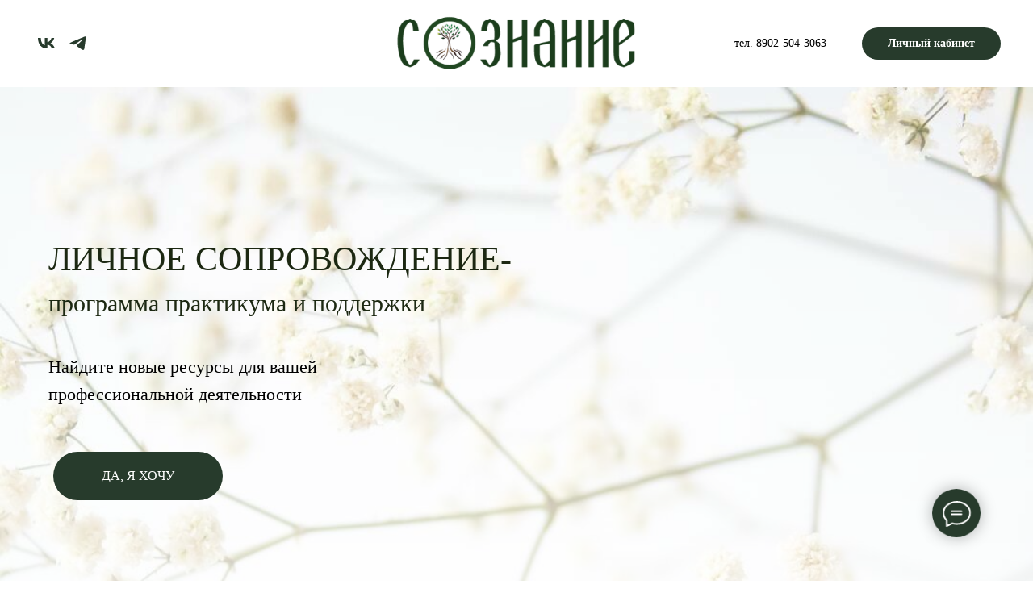

--- FILE ---
content_type: text/html; charset=UTF-8
request_url: http://xn--80ajbgg1abbftlk3c.xn--p1ai/znaniya
body_size: 29924
content:
<!DOCTYPE html> <html> <head> <meta charset="utf-8" /> <meta http-equiv="Content-Type" content="text/html; charset=utf-8" /> <meta name="viewport" content="width=device-width, initial-scale=1.0" /> <!--metatextblock--> <title>Личное сопровождение</title> <meta name="description" content="Наставничество" /> <meta property="og:url" content="http://xn--80ajbgg1abbftlk3c.xn--p1ai/znaniya" /> <meta property="og:title" content="Личное сопровождение" /> <meta property="og:description" content="Наставничество" /> <meta property="og:type" content="website" /> <meta property="og:image" content="https://static.tildacdn.com/tild3335-6436-4237-a632-333965646264/loon-image-high-_3_.jpg" /> <link rel="canonical" href="http://xn--80ajbgg1abbftlk3c.xn--p1ai/znaniya"> <!--/metatextblock--> <meta name="format-detection" content="telephone=no" /> <meta http-equiv="x-dns-prefetch-control" content="on"> <link rel="dns-prefetch" href="https://ws.tildacdn.com"> <link rel="dns-prefetch" href="https://static.tildacdn.com"> <link rel="shortcut icon" href="https://static.tildacdn.com/img/tildafavicon.ico" type="image/x-icon" /> <!-- Assets --> <script src="https://neo.tildacdn.com/js/tilda-fallback-1.0.min.js" async charset="utf-8"></script> <link rel="stylesheet" href="https://static.tildacdn.com/css/tilda-grid-3.0.min.css" type="text/css" media="all" onerror="this.loaderr='y';"/> <link rel="stylesheet" href="https://static.tildacdn.com/ws/project2414200/tilda-blocks-page32325502.min.css?t=1746718296" type="text/css" media="all" onerror="this.loaderr='y';" /> <link rel="stylesheet" href="https://static.tildacdn.com/css/tilda-animation-2.0.min.css" type="text/css" media="all" onerror="this.loaderr='y';" /> <link rel="stylesheet" href="https://static.tildacdn.com/css/tilda-cover-1.0.min.css" type="text/css" media="all" onerror="this.loaderr='y';" /> <link rel="stylesheet" href="https://static.tildacdn.com/css/tilda-slds-1.4.min.css" type="text/css" media="print" onload="this.media='all';" onerror="this.loaderr='y';" /> <noscript><link rel="stylesheet" href="https://static.tildacdn.com/css/tilda-slds-1.4.min.css" type="text/css" media="all" /></noscript> <link rel="stylesheet" href="https://static.tildacdn.com/css/tilda-forms-1.0.min.css" type="text/css" media="all" onerror="this.loaderr='y';" /> <link rel="stylesheet" href="https://static.tildacdn.com/css/tilda-popup-1.1.min.css" type="text/css" media="print" onload="this.media='all';" onerror="this.loaderr='y';" /> <noscript><link rel="stylesheet" href="https://static.tildacdn.com/css/tilda-popup-1.1.min.css" type="text/css" media="all" /></noscript> <link rel="stylesheet" href="https://static.tildacdn.com/css/tilda-zoom-2.0.min.css" type="text/css" media="print" onload="this.media='all';" onerror="this.loaderr='y';" /> <noscript><link rel="stylesheet" href="https://static.tildacdn.com/css/tilda-zoom-2.0.min.css" type="text/css" media="all" /></noscript> <script nomodule src="https://static.tildacdn.com/js/tilda-polyfill-1.0.min.js" charset="utf-8"></script> <script type="text/javascript">function t_onReady(func) {if(document.readyState!='loading') {func();} else {document.addEventListener('DOMContentLoaded',func);}}
function t_onFuncLoad(funcName,okFunc,time) {if(typeof window[funcName]==='function') {okFunc();} else {setTimeout(function() {t_onFuncLoad(funcName,okFunc,time);},(time||100));}}function t_throttle(fn,threshhold,scope) {return function() {fn.apply(scope||this,arguments);};};if(navigator.userAgent.indexOf('Android')!==-1) {var l=document.createElement('link');l.rel='stylesheet';l.href='https://static.tildacdn.com/css/fonts-georgia.css';l.media='all';document.getElementsByTagName('head')[0].appendChild(l);}</script> <script src="https://static.tildacdn.com/js/tilda-scripts-3.0.min.js" charset="utf-8" defer onerror="this.loaderr='y';"></script> <script src="https://static.tildacdn.com/ws/project2414200/tilda-blocks-page32325502.min.js?t=1746718296" charset="utf-8" async onerror="this.loaderr='y';"></script> <script src="https://static.tildacdn.com/js/tilda-lazyload-1.0.min.js" charset="utf-8" async onerror="this.loaderr='y';"></script> <script src="https://static.tildacdn.com/js/tilda-animation-2.0.min.js" charset="utf-8" async onerror="this.loaderr='y';"></script> <script src="https://static.tildacdn.com/js/tilda-cover-1.0.min.js" charset="utf-8" async onerror="this.loaderr='y';"></script> <script src="https://static.tildacdn.com/js/tilda-paint-icons.min.js" charset="utf-8" async onerror="this.loaderr='y';"></script> <script src="https://static.tildacdn.com/js/tilda-slds-1.4.min.js" charset="utf-8" async onerror="this.loaderr='y';"></script> <script src="https://static.tildacdn.com/js/hammer.min.js" charset="utf-8" async onerror="this.loaderr='y';"></script> <script src="https://static.tildacdn.com/js/tilda-forms-1.0.min.js" charset="utf-8" async onerror="this.loaderr='y';"></script> <script src="https://static.tildacdn.com/js/tilda-video-1.0.min.js" charset="utf-8" async onerror="this.loaderr='y';"></script> <script src="https://static.tildacdn.com/js/tilda-video-processor-1.0.min.js" charset="utf-8" async onerror="this.loaderr='y';"></script> <script src="https://static.tildacdn.com/js/tilda-menu-1.0.min.js" charset="utf-8" async onerror="this.loaderr='y';"></script> <script src="https://static.tildacdn.com/js/tilda-map-1.0.min.js" charset="utf-8" async onerror="this.loaderr='y';"></script> <script src="https://static.tildacdn.com/js/tilda-zoom-2.0.min.js" charset="utf-8" async onerror="this.loaderr='y';"></script> <script src="https://static.tildacdn.com/js/tilda-skiplink-1.0.min.js" charset="utf-8" async onerror="this.loaderr='y';"></script> <script src="https://static.tildacdn.com/js/tilda-events-1.0.min.js" charset="utf-8" async onerror="this.loaderr='y';"></script> <script src="https://use.typekit.net/TTNooksScr.js"></script> <script>try{Typekit.load({async:false});}catch(e){}</script> <script type="text/javascript">window.dataLayer=window.dataLayer||[];</script> <script type="text/javascript">(function() {if((/bot|google|yandex|baidu|bing|msn|duckduckbot|teoma|slurp|crawler|spider|robot|crawling|facebook/i.test(navigator.userAgent))===false&&typeof(sessionStorage)!='undefined'&&sessionStorage.getItem('visited')!=='y'&&document.visibilityState){var style=document.createElement('style');style.type='text/css';style.innerHTML='@media screen and (min-width: 980px) {.t-records {opacity: 0;}.t-records_animated {-webkit-transition: opacity ease-in-out .2s;-moz-transition: opacity ease-in-out .2s;-o-transition: opacity ease-in-out .2s;transition: opacity ease-in-out .2s;}.t-records.t-records_visible {opacity: 1;}}';document.getElementsByTagName('head')[0].appendChild(style);function t_setvisRecs(){var alr=document.querySelectorAll('.t-records');Array.prototype.forEach.call(alr,function(el) {el.classList.add("t-records_animated");});setTimeout(function() {Array.prototype.forEach.call(alr,function(el) {el.classList.add("t-records_visible");});sessionStorage.setItem("visited","y");},400);}
document.addEventListener('DOMContentLoaded',t_setvisRecs);}})();</script></head> <body class="t-body" style="margin:0;"> <!--allrecords--> <div id="allrecords" class="t-records" data-hook="blocks-collection-content-node" data-tilda-project-id="2414200" data-tilda-page-id="32325502" data-tilda-page-alias="znaniya" data-tilda-formskey="0c3851a735f92bcfbe61eb667cf604af" data-tilda-lazy="yes" data-tilda-root-zone="com"> <!--header--> <header id="t-header" class="t-records" data-hook="blocks-collection-content-node" data-tilda-project-id="2414200" data-tilda-page-id="28972291" data-tilda-formskey="0c3851a735f92bcfbe61eb667cf604af" data-tilda-lazy="yes" data-tilda-root-zone="com"> <div id="rec468415710" class="r t-rec t-rec_pb_0 t-screenmin-980px" style="padding-bottom:0px;background-color:#ffffff; " data-animationappear="off" data-record-type="461" data-screen-min="980px" data-bg-color="#ffffff"> <!-- T461 --> <div id="nav468415710marker"></div> <div class="tmenu-mobile"> <div class="tmenu-mobile__container"> <div class="tmenu-mobile__burgerlogo"> <a href="http://центрсознание.рф"> <img
src="https://static.tildacdn.com/tild6661-6363-4837-a231-363636333538/noroot.png"
class="tmenu-mobile__imglogo"
imgfield="img"
style="max-width: 300px; width: 300px;"
alt="Company"> </a> </div> <button type="button"
class="t-menuburger t-menuburger_first "
aria-label="Навигационное меню"
aria-expanded="false"> <span style="background-color:#fff;"></span> <span style="background-color:#fff;"></span> <span style="background-color:#fff;"></span> <span style="background-color:#fff;"></span> </button> <script>function t_menuburger_init(recid) {var rec=document.querySelector('#rec' + recid);if(!rec) return;var burger=rec.querySelector('.t-menuburger');if(!burger) return;var isSecondStyle=burger.classList.contains('t-menuburger_second');if(isSecondStyle&&!window.isMobile&&!('ontouchend' in document)) {burger.addEventListener('mouseenter',function() {if(burger.classList.contains('t-menuburger-opened')) return;burger.classList.remove('t-menuburger-unhovered');burger.classList.add('t-menuburger-hovered');});burger.addEventListener('mouseleave',function() {if(burger.classList.contains('t-menuburger-opened')) return;burger.classList.remove('t-menuburger-hovered');burger.classList.add('t-menuburger-unhovered');setTimeout(function() {burger.classList.remove('t-menuburger-unhovered');},300);});}
burger.addEventListener('click',function() {if(!burger.closest('.tmenu-mobile')&&!burger.closest('.t450__burger_container')&&!burger.closest('.t466__container')&&!burger.closest('.t204__burger')&&!burger.closest('.t199__js__menu-toggler')) {burger.classList.toggle('t-menuburger-opened');burger.classList.remove('t-menuburger-unhovered');}});var menu=rec.querySelector('[data-menu="yes"]');if(!menu) return;var menuLinks=menu.querySelectorAll('.t-menu__link-item');var submenuClassList=['t978__menu-link_hook','t978__tm-link','t966__tm-link','t794__tm-link','t-menusub__target-link'];Array.prototype.forEach.call(menuLinks,function(link) {link.addEventListener('click',function() {var isSubmenuHook=submenuClassList.some(function(submenuClass) {return link.classList.contains(submenuClass);});if(isSubmenuHook) return;burger.classList.remove('t-menuburger-opened');});});menu.addEventListener('clickedAnchorInTooltipMenu',function() {burger.classList.remove('t-menuburger-opened');});}
t_onReady(function() {t_onFuncLoad('t_menuburger_init',function(){t_menuburger_init('468415710');});});</script> <style>.t-menuburger{position:relative;flex-shrink:0;width:28px;height:20px;padding:0;border:none;background-color:transparent;outline:none;-webkit-transform:rotate(0deg);transform:rotate(0deg);transition:transform .5s ease-in-out;cursor:pointer;z-index:999;}.t-menuburger span{display:block;position:absolute;width:100%;opacity:1;left:0;-webkit-transform:rotate(0deg);transform:rotate(0deg);transition:.25s ease-in-out;height:3px;background-color:#000;}.t-menuburger span:nth-child(1){top:0px;}.t-menuburger span:nth-child(2),.t-menuburger span:nth-child(3){top:8px;}.t-menuburger span:nth-child(4){top:16px;}.t-menuburger__big{width:42px;height:32px;}.t-menuburger__big span{height:5px;}.t-menuburger__big span:nth-child(2),.t-menuburger__big span:nth-child(3){top:13px;}.t-menuburger__big span:nth-child(4){top:26px;}.t-menuburger__small{width:22px;height:14px;}.t-menuburger__small span{height:2px;}.t-menuburger__small span:nth-child(2),.t-menuburger__small span:nth-child(3){top:6px;}.t-menuburger__small span:nth-child(4){top:12px;}.t-menuburger-opened span:nth-child(1){top:8px;width:0%;left:50%;}.t-menuburger-opened span:nth-child(2){-webkit-transform:rotate(45deg);transform:rotate(45deg);}.t-menuburger-opened span:nth-child(3){-webkit-transform:rotate(-45deg);transform:rotate(-45deg);}.t-menuburger-opened span:nth-child(4){top:8px;width:0%;left:50%;}.t-menuburger-opened.t-menuburger__big span:nth-child(1){top:6px;}.t-menuburger-opened.t-menuburger__big span:nth-child(4){top:18px;}.t-menuburger-opened.t-menuburger__small span:nth-child(1),.t-menuburger-opened.t-menuburger__small span:nth-child(4){top:6px;}@media (hover),(min-width:0\0){.t-menuburger_first:hover span:nth-child(1){transform:translateY(1px);}.t-menuburger_first:hover span:nth-child(4){transform:translateY(-1px);}.t-menuburger_first.t-menuburger__big:hover span:nth-child(1){transform:translateY(3px);}.t-menuburger_first.t-menuburger__big:hover span:nth-child(4){transform:translateY(-3px);}}.t-menuburger_second span:nth-child(2),.t-menuburger_second span:nth-child(3){width:80%;left:20%;right:0;}@media (hover),(min-width:0\0){.t-menuburger_second.t-menuburger-hovered span:nth-child(2),.t-menuburger_second.t-menuburger-hovered span:nth-child(3){animation:t-menuburger-anim 0.3s ease-out normal forwards;}.t-menuburger_second.t-menuburger-unhovered span:nth-child(2),.t-menuburger_second.t-menuburger-unhovered span:nth-child(3){animation:t-menuburger-anim2 0.3s ease-out normal forwards;}}.t-menuburger_second.t-menuburger-opened span:nth-child(2),.t-menuburger_second.t-menuburger-opened span:nth-child(3){left:0;right:0;width:100%!important;}.t-menuburger_third span:nth-child(4){width:70%;left:unset;right:0;}@media (hover),(min-width:0\0){.t-menuburger_third:not(.t-menuburger-opened):hover span:nth-child(4){width:100%;}}.t-menuburger_third.t-menuburger-opened span:nth-child(4){width:0!important;right:50%;}.t-menuburger_fourth{height:12px;}.t-menuburger_fourth.t-menuburger__small{height:8px;}.t-menuburger_fourth.t-menuburger__big{height:18px;}.t-menuburger_fourth span:nth-child(2),.t-menuburger_fourth span:nth-child(3){top:4px;opacity:0;}.t-menuburger_fourth span:nth-child(4){top:8px;}.t-menuburger_fourth.t-menuburger__small span:nth-child(2),.t-menuburger_fourth.t-menuburger__small span:nth-child(3){top:3px;}.t-menuburger_fourth.t-menuburger__small span:nth-child(4){top:6px;}.t-menuburger_fourth.t-menuburger__small span:nth-child(2),.t-menuburger_fourth.t-menuburger__small span:nth-child(3){top:3px;}.t-menuburger_fourth.t-menuburger__small span:nth-child(4){top:6px;}.t-menuburger_fourth.t-menuburger__big span:nth-child(2),.t-menuburger_fourth.t-menuburger__big span:nth-child(3){top:6px;}.t-menuburger_fourth.t-menuburger__big span:nth-child(4){top:12px;}@media (hover),(min-width:0\0){.t-menuburger_fourth:not(.t-menuburger-opened):hover span:nth-child(1){transform:translateY(1px);}.t-menuburger_fourth:not(.t-menuburger-opened):hover span:nth-child(4){transform:translateY(-1px);}.t-menuburger_fourth.t-menuburger__big:not(.t-menuburger-opened):hover span:nth-child(1){transform:translateY(3px);}.t-menuburger_fourth.t-menuburger__big:not(.t-menuburger-opened):hover span:nth-child(4){transform:translateY(-3px);}}.t-menuburger_fourth.t-menuburger-opened span:nth-child(1),.t-menuburger_fourth.t-menuburger-opened span:nth-child(4){top:4px;}.t-menuburger_fourth.t-menuburger-opened span:nth-child(2),.t-menuburger_fourth.t-menuburger-opened span:nth-child(3){opacity:1;}@keyframes t-menuburger-anim{0%{width:80%;left:20%;right:0;}50%{width:100%;left:0;right:0;}100%{width:80%;left:0;right:20%;}}@keyframes t-menuburger-anim2{0%{width:80%;left:0;}50%{width:100%;right:0;left:0;}100%{width:80%;left:20%;right:0;}}</style> </div> </div> <style>.tmenu-mobile{background-color:#111;display:none;width:100%;top:0;z-index:990;}.tmenu-mobile_positionfixed{position:fixed;}.tmenu-mobile__text{color:#fff;}.tmenu-mobile__container{min-height:64px;padding:20px;position:relative;box-sizing:border-box;display:-webkit-flex;display:-ms-flexbox;display:flex;-webkit-align-items:center;-ms-flex-align:center;align-items:center;-webkit-justify-content:space-between;-ms-flex-pack:justify;justify-content:space-between;}.tmenu-mobile__list{display:block;}.tmenu-mobile__burgerlogo{display:inline-block;font-size:24px;font-weight:400;white-space:nowrap;vertical-align:middle;}.tmenu-mobile__imglogo{height:auto;display:block;max-width:300px!important;box-sizing:border-box;padding:0;margin:0 auto;}@media screen and (max-width:980px){.tmenu-mobile__menucontent_hidden{display:none;height:100%;}.tmenu-mobile{display:block;}}@media screen and (max-width:980px){#rec468415710 .t-menuburger{-webkit-order:1;-ms-flex-order:1;order:1;}}</style> <style> #rec468415710 .tmenu-mobile__burgerlogo a{color:#ffffff;}</style> <style> #rec468415710 .tmenu-mobile__burgerlogo__title{color:#ffffff;}</style> <div id="nav468415710" class="t461 t461__positionstatic tmenu-mobile__menucontent_hidden" style="background-color: rgba(255,255,255,1); " data-bgcolor-hex="#ffffff" data-bgcolor-rgba="rgba(255,255,255,1)" data-navmarker="nav468415710marker" data-appearoffset="" data-bgopacity-two="" data-menushadow="" data-menushadow-css="" data-bgopacity="1" data-menu-items-align="center" data-menu="yes"> <div class="t461__maincontainer "> <div class="t461__topwrapper" style="height:15vh;"> <div class="t461__logowrapper"> <div class="t461__logowrapper2"> <div style="display: block;"> <a href="http://центрсознание.рф"> <img class="t461__imglogo t461__imglogomobile"
src="https://static.tildacdn.com/tild6661-6363-4837-a231-363636333538/noroot.png"
imgfield="img"
style="max-width: 300px; width: 300px;"
alt="Company"> </a> </div> </div> </div> <div class="t461__alladditional"> <div class="t461__leftwrapper" style=" padding-right:200px;"> <div class="t461__additionalwrapper"> <div class="t-sociallinks"> <ul role="list" class="t-sociallinks__wrapper" aria-label="Соц. сети"> <!-- new soclinks --><li class="t-sociallinks__item t-sociallinks__item_vk"><a href="https://vk.com/centercoznanie" target="_blank" rel="nofollow" aria-label="vk" style="width: 25px; height: 25px;"><svg class="t-sociallinks__svg" role="presentation" width=25px height=25px viewBox="0 0 100 100" fill="none"
xmlns="http://www.w3.org/2000/svg"> <path
d="M53.7512 76.4147C25.0516 76.4147 8.68207 56.7395 8 24H22.376C22.8482 48.03 33.4463 58.2086 41.8411 60.3073V24H55.3782V44.7245C63.668 43.8326 72.3765 34.3885 75.3146 24H88.8514C86.5954 36.802 77.1513 46.2461 70.4355 50.1287C77.1513 53.2767 87.9076 61.5141 92 76.4147H77.0988C73.8983 66.446 65.9241 58.7333 55.3782 57.684V76.4147H53.7512Z"
fill="#273b2c" /> </svg></a></li>&nbsp;<li class="t-sociallinks__item t-sociallinks__item_telegram"><a href="https://t.me/joinchat/Gz1MqyfCnVUdhElF" target="_blank" rel="nofollow" aria-label="telegram" style="width: 25px; height: 25px;"><svg class="t-sociallinks__svg" role="presentation" width=25px height=25px viewBox="0 0 100 100" fill="none"
xmlns="http://www.w3.org/2000/svg"> <path
d="M83.1797 17.5886C83.1797 17.5886 90.5802 14.7028 89.9635 21.711C89.758 24.5968 87.9079 34.6968 86.4688 45.6214L81.5351 77.9827C81.5351 77.9827 81.124 82.7235 77.4237 83.548C73.7233 84.3724 68.173 80.6623 67.145 79.8378C66.3227 79.2195 51.7273 69.9438 46.5878 65.4092C45.1488 64.1724 43.5042 61.6989 46.7934 58.8132L68.3785 38.201C70.8454 35.7274 73.3122 29.956 63.0336 36.9642L34.2535 56.5459C34.2535 56.5459 30.9644 58.6071 24.7973 56.752L11.4351 52.6295C11.4351 52.6295 6.50135 49.5377 14.9298 46.4457C35.4871 36.7579 60.7724 26.864 83.1797 17.5886Z"
fill="#273b2c" /> </svg></a></li><!-- /new soclinks --> </ul> </div> </div> </div> <div class="t461__rightwrapper" style=" padding-left:200px;"> <div class="t461__additionalwrapper"> <div class="t461__additional_descr t461__additionalitem"><div style="font-family:'Montserrat';" data-customstyle="yes">тел. 8902-504-3063</div></div> <div class="t461__additional_buttons t461__additionalitem"> <div class="t461__additional_buttons_wrap"> <div class="t461__additional_buttons_but"> <a href="http://центрсознание.рф/members/login" target="" class="t-btn t-btn_md " style="color:#ffffff;background-color:#273b2c;border-radius:30px; -moz-border-radius:30px; -webkit-border-radius:30px;" data-buttonfieldset="button2"> <table role="presentation" style="width:100%; height:100%;"> <tr> <td>Личный кабинет</td> </tr> </table> </a> </div> </div> </div> </div> </div> </div> </div> </div> </div> <style>@media screen and (max-width:980px){#rec468415710 .t461__logowrapper{display:none;}}</style> <style>@media screen and (max-width:980px){#rec468415710 .t461__leftcontainer{padding:20px;}}@media screen and (max-width:980px){#rec468415710 .t461__imglogo{padding:20px 0;}}</style> <script>t_onReady(function() {t_onFuncLoad('t_menu__highlightActiveLinks',function() {t_menu__highlightActiveLinks('.t461__desktoplist .t461__list_item a');});});t_onFuncLoad('t_menu__setBGcolor',function() {window.addEventListener('resize',t_throttle(function() {t_menu__setBGcolor('468415710','.t461');}));});t_onReady(function() {t_onFuncLoad('t_menu__setBGcolor',function() {t_menu__setBGcolor('468415710','.t461');});t_onFuncLoad('t_menu__interactFromKeyboard',function() {t_menu__interactFromKeyboard('468415710');});});</script> <script>t_onReady(function() {var rec=document.querySelector('#rec468415710');if(!rec) return;var wrapperBlock=rec.querySelector('.t461');if(!wrapperBlock) return;t_onFuncLoad('t_menu__createMobileMenu',function() {t_menu__createMobileMenu('468415710','.t461');});});</script> <style>#rec468415710 .t-menu__link-item{}@supports (overflow:-webkit-marquee) and (justify-content:inherit){#rec468415710 .t-menu__link-item,#rec468415710 .t-menu__link-item.t-active{opacity:1 !important;}}</style> <style> #rec468415710 .t461__logowrapper2 a{color:#ffffff;}#rec468415710 a.t-menu__link-item{font-weight:700;text-transform:uppercase;letter-spacing:0.5px;}#rec468415710 .t461__additional_descr{font-size:14px;}#rec468415710 .t461__additional_langs_lang a{font-weight:700;text-transform:uppercase;letter-spacing:0.5px;}</style> <style> #rec468415710 .t461__logo{color:#ffffff;}</style> <!--[if IE 8]> <style>#rec468415710 .t461{filter:progid:DXImageTransform.Microsoft.gradient(startColorStr='#D9ffffff',endColorstr='#D9ffffff');}</style> <![endif]--> </div> <div id="rec726829264" class="r t-rec t-rec_pt_0 t-rec_pb_0 t-screenmax-980px" style="padding-top:0px;padding-bottom:0px;background-color:#ffffff; " data-animationappear="off" data-record-type="461" data-screen-max="980px" data-bg-color="#ffffff"> <!-- T461 --> <div id="nav726829264marker"></div> <div class="tmenu-mobile"> <div class="tmenu-mobile__container"> <div class="tmenu-mobile__burgerlogo"> <a href="http://центрсознание.рф"> <img
src="https://static.tildacdn.com/tild6661-6363-4837-a231-363636333538/noroot.png"
class="tmenu-mobile__imglogo"
imgfield="img"
style="max-width: 200px; width: 200px;"
alt="Company"> </a> </div> <button type="button"
class="t-menuburger t-menuburger_first "
aria-label="Навигационное меню"
aria-expanded="false"> <span style="background-color:#fff;"></span> <span style="background-color:#fff;"></span> <span style="background-color:#fff;"></span> <span style="background-color:#fff;"></span> </button> <script>function t_menuburger_init(recid) {var rec=document.querySelector('#rec' + recid);if(!rec) return;var burger=rec.querySelector('.t-menuburger');if(!burger) return;var isSecondStyle=burger.classList.contains('t-menuburger_second');if(isSecondStyle&&!window.isMobile&&!('ontouchend' in document)) {burger.addEventListener('mouseenter',function() {if(burger.classList.contains('t-menuburger-opened')) return;burger.classList.remove('t-menuburger-unhovered');burger.classList.add('t-menuburger-hovered');});burger.addEventListener('mouseleave',function() {if(burger.classList.contains('t-menuburger-opened')) return;burger.classList.remove('t-menuburger-hovered');burger.classList.add('t-menuburger-unhovered');setTimeout(function() {burger.classList.remove('t-menuburger-unhovered');},300);});}
burger.addEventListener('click',function() {if(!burger.closest('.tmenu-mobile')&&!burger.closest('.t450__burger_container')&&!burger.closest('.t466__container')&&!burger.closest('.t204__burger')&&!burger.closest('.t199__js__menu-toggler')) {burger.classList.toggle('t-menuburger-opened');burger.classList.remove('t-menuburger-unhovered');}});var menu=rec.querySelector('[data-menu="yes"]');if(!menu) return;var menuLinks=menu.querySelectorAll('.t-menu__link-item');var submenuClassList=['t978__menu-link_hook','t978__tm-link','t966__tm-link','t794__tm-link','t-menusub__target-link'];Array.prototype.forEach.call(menuLinks,function(link) {link.addEventListener('click',function() {var isSubmenuHook=submenuClassList.some(function(submenuClass) {return link.classList.contains(submenuClass);});if(isSubmenuHook) return;burger.classList.remove('t-menuburger-opened');});});menu.addEventListener('clickedAnchorInTooltipMenu',function() {burger.classList.remove('t-menuburger-opened');});}
t_onReady(function() {t_onFuncLoad('t_menuburger_init',function(){t_menuburger_init('726829264');});});</script> <style>.t-menuburger{position:relative;flex-shrink:0;width:28px;height:20px;padding:0;border:none;background-color:transparent;outline:none;-webkit-transform:rotate(0deg);transform:rotate(0deg);transition:transform .5s ease-in-out;cursor:pointer;z-index:999;}.t-menuburger span{display:block;position:absolute;width:100%;opacity:1;left:0;-webkit-transform:rotate(0deg);transform:rotate(0deg);transition:.25s ease-in-out;height:3px;background-color:#000;}.t-menuburger span:nth-child(1){top:0px;}.t-menuburger span:nth-child(2),.t-menuburger span:nth-child(3){top:8px;}.t-menuburger span:nth-child(4){top:16px;}.t-menuburger__big{width:42px;height:32px;}.t-menuburger__big span{height:5px;}.t-menuburger__big span:nth-child(2),.t-menuburger__big span:nth-child(3){top:13px;}.t-menuburger__big span:nth-child(4){top:26px;}.t-menuburger__small{width:22px;height:14px;}.t-menuburger__small span{height:2px;}.t-menuburger__small span:nth-child(2),.t-menuburger__small span:nth-child(3){top:6px;}.t-menuburger__small span:nth-child(4){top:12px;}.t-menuburger-opened span:nth-child(1){top:8px;width:0%;left:50%;}.t-menuburger-opened span:nth-child(2){-webkit-transform:rotate(45deg);transform:rotate(45deg);}.t-menuburger-opened span:nth-child(3){-webkit-transform:rotate(-45deg);transform:rotate(-45deg);}.t-menuburger-opened span:nth-child(4){top:8px;width:0%;left:50%;}.t-menuburger-opened.t-menuburger__big span:nth-child(1){top:6px;}.t-menuburger-opened.t-menuburger__big span:nth-child(4){top:18px;}.t-menuburger-opened.t-menuburger__small span:nth-child(1),.t-menuburger-opened.t-menuburger__small span:nth-child(4){top:6px;}@media (hover),(min-width:0\0){.t-menuburger_first:hover span:nth-child(1){transform:translateY(1px);}.t-menuburger_first:hover span:nth-child(4){transform:translateY(-1px);}.t-menuburger_first.t-menuburger__big:hover span:nth-child(1){transform:translateY(3px);}.t-menuburger_first.t-menuburger__big:hover span:nth-child(4){transform:translateY(-3px);}}.t-menuburger_second span:nth-child(2),.t-menuburger_second span:nth-child(3){width:80%;left:20%;right:0;}@media (hover),(min-width:0\0){.t-menuburger_second.t-menuburger-hovered span:nth-child(2),.t-menuburger_second.t-menuburger-hovered span:nth-child(3){animation:t-menuburger-anim 0.3s ease-out normal forwards;}.t-menuburger_second.t-menuburger-unhovered span:nth-child(2),.t-menuburger_second.t-menuburger-unhovered span:nth-child(3){animation:t-menuburger-anim2 0.3s ease-out normal forwards;}}.t-menuburger_second.t-menuburger-opened span:nth-child(2),.t-menuburger_second.t-menuburger-opened span:nth-child(3){left:0;right:0;width:100%!important;}.t-menuburger_third span:nth-child(4){width:70%;left:unset;right:0;}@media (hover),(min-width:0\0){.t-menuburger_third:not(.t-menuburger-opened):hover span:nth-child(4){width:100%;}}.t-menuburger_third.t-menuburger-opened span:nth-child(4){width:0!important;right:50%;}.t-menuburger_fourth{height:12px;}.t-menuburger_fourth.t-menuburger__small{height:8px;}.t-menuburger_fourth.t-menuburger__big{height:18px;}.t-menuburger_fourth span:nth-child(2),.t-menuburger_fourth span:nth-child(3){top:4px;opacity:0;}.t-menuburger_fourth span:nth-child(4){top:8px;}.t-menuburger_fourth.t-menuburger__small span:nth-child(2),.t-menuburger_fourth.t-menuburger__small span:nth-child(3){top:3px;}.t-menuburger_fourth.t-menuburger__small span:nth-child(4){top:6px;}.t-menuburger_fourth.t-menuburger__small span:nth-child(2),.t-menuburger_fourth.t-menuburger__small span:nth-child(3){top:3px;}.t-menuburger_fourth.t-menuburger__small span:nth-child(4){top:6px;}.t-menuburger_fourth.t-menuburger__big span:nth-child(2),.t-menuburger_fourth.t-menuburger__big span:nth-child(3){top:6px;}.t-menuburger_fourth.t-menuburger__big span:nth-child(4){top:12px;}@media (hover),(min-width:0\0){.t-menuburger_fourth:not(.t-menuburger-opened):hover span:nth-child(1){transform:translateY(1px);}.t-menuburger_fourth:not(.t-menuburger-opened):hover span:nth-child(4){transform:translateY(-1px);}.t-menuburger_fourth.t-menuburger__big:not(.t-menuburger-opened):hover span:nth-child(1){transform:translateY(3px);}.t-menuburger_fourth.t-menuburger__big:not(.t-menuburger-opened):hover span:nth-child(4){transform:translateY(-3px);}}.t-menuburger_fourth.t-menuburger-opened span:nth-child(1),.t-menuburger_fourth.t-menuburger-opened span:nth-child(4){top:4px;}.t-menuburger_fourth.t-menuburger-opened span:nth-child(2),.t-menuburger_fourth.t-menuburger-opened span:nth-child(3){opacity:1;}@keyframes t-menuburger-anim{0%{width:80%;left:20%;right:0;}50%{width:100%;left:0;right:0;}100%{width:80%;left:0;right:20%;}}@keyframes t-menuburger-anim2{0%{width:80%;left:0;}50%{width:100%;right:0;left:0;}100%{width:80%;left:20%;right:0;}}</style> </div> </div> <style>.tmenu-mobile{background-color:#111;display:none;width:100%;top:0;z-index:990;}.tmenu-mobile_positionfixed{position:fixed;}.tmenu-mobile__text{color:#fff;}.tmenu-mobile__container{min-height:64px;padding:20px;position:relative;box-sizing:border-box;display:-webkit-flex;display:-ms-flexbox;display:flex;-webkit-align-items:center;-ms-flex-align:center;align-items:center;-webkit-justify-content:space-between;-ms-flex-pack:justify;justify-content:space-between;}.tmenu-mobile__list{display:block;}.tmenu-mobile__burgerlogo{display:inline-block;font-size:24px;font-weight:400;white-space:nowrap;vertical-align:middle;}.tmenu-mobile__imglogo{height:auto;display:block;max-width:300px!important;box-sizing:border-box;padding:0;margin:0 auto;}@media screen and (max-width:980px){.tmenu-mobile__menucontent_hidden{display:none;height:100%;}.tmenu-mobile{display:block;}}@media screen and (max-width:980px){#rec726829264 .tmenu-mobile{background-color:#ffffff;}#rec726829264 .t-menuburger{-webkit-order:1;-ms-flex-order:1;order:1;}}</style> <style> #rec726829264 .tmenu-mobile__burgerlogo a{color:#ffffff;}</style> <style> #rec726829264 .tmenu-mobile__burgerlogo__title{color:#ffffff;}</style> <div id="nav726829264" class="t461 t461__positionstatic tmenu-mobile__menucontent_hidden" style="background-color: rgba(255,255,255,1); " data-bgcolor-hex="#ffffff" data-bgcolor-rgba="rgba(255,255,255,1)" data-navmarker="nav726829264marker" data-appearoffset="" data-bgopacity-two="" data-menushadow="" data-menushadow-css="" data-bgopacity="1" data-menu-items-align="center" data-menu="yes"> <div class="t461__maincontainer "> <div class="t461__topwrapper" style="height:15vh;"> <div class="t461__logowrapper"> <div class="t461__logowrapper2"> <div style="display: block;"> <a href="http://центрсознание.рф"> <img class="t461__imglogo t461__imglogomobile"
src="https://static.tildacdn.com/tild6661-6363-4837-a231-363636333538/noroot.png"
imgfield="img"
style="max-width: 200px; width: 200px;"
alt="Company"> </a> </div> </div> </div> <div class="t461__alladditional"> <div class="t461__leftwrapper" style=" padding-right:150px;"> <div class="t461__additionalwrapper"> <div class="t-sociallinks"> <ul role="list" class="t-sociallinks__wrapper" aria-label="Соц. сети"> <!-- new soclinks --><li class="t-sociallinks__item t-sociallinks__item_vk"><a href="https://vk.com/centercoznanie" target="_blank" rel="nofollow" aria-label="vk" style="width: 25px; height: 25px;"><svg class="t-sociallinks__svg" role="presentation" width=25px height=25px viewBox="0 0 100 100" fill="none"
xmlns="http://www.w3.org/2000/svg"> <path
d="M53.7512 76.4147C25.0516 76.4147 8.68207 56.7395 8 24H22.376C22.8482 48.03 33.4463 58.2086 41.8411 60.3073V24H55.3782V44.7245C63.668 43.8326 72.3765 34.3885 75.3146 24H88.8514C86.5954 36.802 77.1513 46.2461 70.4355 50.1287C77.1513 53.2767 87.9076 61.5141 92 76.4147H77.0988C73.8983 66.446 65.9241 58.7333 55.3782 57.684V76.4147H53.7512Z"
fill="#273b2c" /> </svg></a></li>&nbsp;<li class="t-sociallinks__item t-sociallinks__item_telegram"><a href="https://t.me/joinchat/Gz1MqyfCnVUdhElF" target="_blank" rel="nofollow" aria-label="telegram" style="width: 25px; height: 25px;"><svg class="t-sociallinks__svg" role="presentation" width=25px height=25px viewBox="0 0 100 100" fill="none"
xmlns="http://www.w3.org/2000/svg"> <path
d="M83.1797 17.5886C83.1797 17.5886 90.5802 14.7028 89.9635 21.711C89.758 24.5968 87.9079 34.6968 86.4688 45.6214L81.5351 77.9827C81.5351 77.9827 81.124 82.7235 77.4237 83.548C73.7233 84.3724 68.173 80.6623 67.145 79.8378C66.3227 79.2195 51.7273 69.9438 46.5878 65.4092C45.1488 64.1724 43.5042 61.6989 46.7934 58.8132L68.3785 38.201C70.8454 35.7274 73.3122 29.956 63.0336 36.9642L34.2535 56.5459C34.2535 56.5459 30.9644 58.6071 24.7973 56.752L11.4351 52.6295C11.4351 52.6295 6.50135 49.5377 14.9298 46.4457C35.4871 36.7579 60.7724 26.864 83.1797 17.5886Z"
fill="#273b2c" /> </svg></a></li><!-- /new soclinks --> </ul> </div> </div> </div> <div class="t461__rightwrapper" style=" padding-left:150px;"> <div class="t461__additionalwrapper"> <div class="t461__additional_descr t461__additionalitem"><div style="font-family:'Montserrat';" data-customstyle="yes">тел. 8902-504-3063</div></div> <div class="t461__additional_buttons t461__additionalitem"> <div class="t461__additional_buttons_wrap"> <div class="t461__additional_buttons_but"> <a href="http://центрсознание.рф/members/login" target="" class="t-btn t-btn_md " style="color:#ffffff;background-color:#273b2c;border-radius:30px; -moz-border-radius:30px; -webkit-border-radius:30px;" data-buttonfieldset="button2"> <table role="presentation" style="width:100%; height:100%;"> <tr> <td>Личный кабинет</td> </tr> </table> </a> </div> </div> </div> </div> </div> </div> </div> </div> </div> <style>@media screen and (max-width:980px){#rec726829264 .t461__logowrapper{display:none;}}</style> <style>@media screen and (max-width:980px){#rec726829264 .t461__leftcontainer{padding:20px;}}@media screen and (max-width:980px){#rec726829264 .t461__imglogo{padding:20px 0;}}</style> <script>t_onReady(function() {t_onFuncLoad('t_menu__highlightActiveLinks',function() {t_menu__highlightActiveLinks('.t461__desktoplist .t461__list_item a');});});t_onFuncLoad('t_menu__setBGcolor',function() {window.addEventListener('resize',t_throttle(function() {t_menu__setBGcolor('726829264','.t461');}));});t_onReady(function() {t_onFuncLoad('t_menu__setBGcolor',function() {t_menu__setBGcolor('726829264','.t461');});t_onFuncLoad('t_menu__interactFromKeyboard',function() {t_menu__interactFromKeyboard('726829264');});});</script> <script>t_onReady(function() {var rec=document.querySelector('#rec726829264');if(!rec) return;var wrapperBlock=rec.querySelector('.t461');if(!wrapperBlock) return;t_onFuncLoad('t_menu__createMobileMenu',function() {t_menu__createMobileMenu('726829264','.t461');});});</script> <style>#rec726829264 .t-menu__link-item{}@supports (overflow:-webkit-marquee) and (justify-content:inherit){#rec726829264 .t-menu__link-item,#rec726829264 .t-menu__link-item.t-active{opacity:1 !important;}}</style> <style> #rec726829264 .t461__logowrapper2 a{color:#ffffff;}#rec726829264 a.t-menu__link-item{font-weight:700;text-transform:uppercase;letter-spacing:0.5px;}#rec726829264 .t461__additional_descr{font-size:14px;}#rec726829264 .t461__additional_langs_lang a{font-weight:700;text-transform:uppercase;letter-spacing:0.5px;}</style> <style> #rec726829264 .t461__logo{color:#ffffff;}</style> <!--[if IE 8]> <style>#rec726829264 .t461{filter:progid:DXImageTransform.Microsoft.gradient(startColorStr='#D9ffffff',endColorstr='#D9ffffff');}</style> <![endif]--> </div> </header> <!--/header--> <div id="rec522644429" class="r t-rec" style=" " data-record-type="825"> <!-- t825 --> <div class="t825"> <div class="t825__btn"
style=""> <button type="button" class="t825__btn_wrapper t825__btn_animate" style="background:#273b2c;"> <div class="t825__animated-circle" style="border-color:#273b2c;"></div> <svg role="presentation" class="t825__icon" width="35" height="32" viewBox="0 0 35 32" fill="none" xmlns="http://www.w3.org/2000/svg"> <path stroke="#ffffff" stroke-width="2" stroke-miterlimit="10" stroke-linecap="round" stroke-linejoin="round" fill="none" d="M11.2667 12.6981H23.3667M11.2667 16.4717H23.3667M4.8104 23.5777C2.4311 21.1909 1 18.1215 1 14.7736C1 7.16679 8.38723 1 17.5 1C26.6128 1 34 7.16679 34 14.7736C34 22.3804 26.6128 28.5472 17.5 28.5472C15.6278 28.5472 13.8286 28.2868 12.1511 27.8072L12 27.7925L5.03333 31V23.8219L4.8104 23.5777Z" /> </svg> <svg role="presentation" class="t825__icon-close" width="16px" height="16px" viewBox="0 0 23 23" version="1.1" xmlns="http://www.w3.org/2000/svg" xmlns:xlink="http://www.w3.org/1999/xlink"> <g stroke="none" stroke-width="1" fill="#000" fill-rule="evenodd"> <rect transform="translate(11.313708, 11.313708) rotate(-45.000000) translate(-11.313708, -11.313708)" x="10.3137085" y="-3.6862915" width="2" height="30"></rect> <rect transform="translate(11.313708, 11.313708) rotate(-315.000000) translate(-11.313708, -11.313708)" x="10.3137085" y="-3.6862915" width="2" height="30"></rect> </g> </svg> </button> </div> <div class="t825__popup"> <div class="t825__popup-container" style="background-color: #e4ddd6;"> <div class="t825__mobile-top-panel"> <div class="t825__mobile-top-panel_wrapper"> <button type="button" class="t825__mobile-close"> <svg role="presentation" class="t825__mobile-icon-close" width="16" height="16" viewBox="0 0 23 23" xmlns="http://www.w3.org/2000/svg"> <g fill="#fff" fill-rule="evenodd"> <path d="M0 1.414 1.415 0l21.213 21.213-1.414 1.414z"/> <path d="m21.213 0 1.414 1.415L1.414 22.628 0 21.214z"/> </g> </svg> </button> </div> </div> <div class="t825__wrapper" style=""> <div class="t825__text-wrapper"> <div class="t825__title t-name t-name_xl">Контакты</div> </div> <div class="t825__messenger-wrapper"> <!-- new soclinks --> <div class="t825__messenger-block "><a href="https://t.me/joinchat/Gz1MqyfCnVUdhElF" class="t825__messenger t825__telegram t-name t-name_lg" target="_blank" rel="nofollow noopener"><svg class="t-sociallinks__svg" role="presentation" width=62px height=62px viewBox="0 0 100 100" fill="none"
xmlns="http://www.w3.org/2000/svg"> <path fill-rule="evenodd" clip-rule="evenodd"
d="M50 100c27.614 0 50-22.386 50-50S77.614 0 50 0 0 22.386 0 50s22.386 50 50 50Zm21.977-68.056c.386-4.38-4.24-2.576-4.24-2.576-3.415 1.414-6.937 2.85-10.497 4.302-11.04 4.503-22.444 9.155-32.159 13.734-5.268 1.932-2.184 3.864-2.184 3.864l8.351 2.577c3.855 1.16 5.91-.129 5.91-.129l17.988-12.238c6.424-4.38 4.882-.773 3.34.773l-13.49 12.882c-2.056 1.804-1.028 3.35-.129 4.123 2.55 2.249 8.82 6.364 11.557 8.16.712.467 1.185.778 1.292.858.642.515 4.111 2.834 6.424 2.319 2.313-.516 2.57-3.479 2.57-3.479l3.083-20.226c.462-3.511.993-6.886 1.417-9.582.4-2.546.705-4.485.767-5.362Z"
fill="#1d98dc" /> </svg></a><div class="t825__messenger-descr t-descr t-descr_xs">Telegram</div></div> <div class="t825__messenger-block "><a href="viber://chat?number=%2B7 (902)504-3063" class="t825__messenger t825__viber t-name t-name_lg" target="_blank" rel="nofollow noopener"><svg class="t-sociallinks__svg" role="presentation" width=62px height=62px viewBox="0 0 100 100" fill="none"
xmlns="http://www.w3.org/2000/svg"> <path fill-rule="evenodd" clip-rule="evenodd"
d="M50 100c27.614 0 50-22.386 50-50S77.614 0 50 0 0 22.386 0 50s22.386 50 50 50Zm19.546-71.18c-1.304-1.184-6.932-4.72-18.674-4.772 0 0-13.905-.913-20.655 5.2-3.757 3.71-5.022 9.226-5.161 15.957l-.016.691c-.156 6.885-.433 19.013 11.47 22.32l-.053 10.386c0 .587.093.988.428 1.071.241.059.602-.066.91-.372 1.968-1.978 8.271-9.582 8.271-9.582 8.457.553 15.186-1.117 15.91-1.354.17-.054.415-.111.72-.183 2.752-.641 10.37-2.417 11.776-13.773 1.613-13.003-.594-21.88-4.926-25.589ZM48.664 31.51a.908.908 0 0 1 .914-.901c4.585.032 8.468 1.56 11.584 4.597 3.146 3.067 4.696 7.24 4.736 12.404a.908.908 0 1 1-1.815.013c-.037-4.79-1.461-8.458-4.188-11.117-2.757-2.688-6.18-4.053-10.33-4.082a.908.908 0 0 1-.9-.914Zm2.374 2.932a1.15 1.15 0 1 0-.168 2.294c2.918.213 5.067 1.184 6.597 2.854 1.541 1.684 2.304 3.784 2.248 6.389a1.15 1.15 0 0 0 2.3.05c.067-3.133-.87-5.826-2.851-7.992-2.01-2.193-4.758-3.349-8.126-3.595Zm1.156 4.454a.908.908 0 1 0-.095 1.812c1.335.07 2.223.458 2.8 1.054.58.6.964 1.535 1.033 2.936a.908.908 0 0 0 1.813-.09c-.083-1.677-.558-3.09-1.542-4.108-.987-1.021-2.368-1.519-4.009-1.604Zm1.805 15.633c-.594.732-1.698.64-1.698.64-8.066-2.06-10.224-10.23-10.224-10.23s-.097-1.104.638-1.698l1.458-1.158c.722-.557 1.183-1.908.448-3.228a34.125 34.125 0 0 0-1.839-2.881c-.641-.877-2.136-2.671-2.142-2.677-.72-.85-1.78-1.048-2.898-.466a.045.045 0 0 0-.012.003l-.011.003a12.062 12.062 0 0 0-2.986 2.432c-.69.833-1.085 1.65-1.185 2.45a1.57 1.57 0 0 0-.022.357c-.003.354.05.706.16 1.042l.038.026c.348 1.236 1.22 3.296 3.114 6.731a40.117 40.117 0 0 0 3.735 5.654c.703.89 1.456 1.74 2.256 2.543l.029.03.057.056.085.086.086.085.086.086a29.64 29.64 0 0 0 2.543 2.255 40.072 40.072 0 0 0 5.655 3.736c3.433 1.894 5.495 2.766 6.73 3.114l.026.038c.336.11.688.164 1.041.16.12.006.24-.001.358-.022.802-.095 1.618-.49 2.448-1.184a.032.032 0 0 0 .007-.004.101.101 0 0 0 .003-.004l.012-.008a12.09 12.09 0 0 0 2.41-2.97l.003-.01a.054.054 0 0 0 .002-.013c.583-1.117.385-2.177-.47-2.899l-.189-.154c-.484-.4-1.783-1.47-2.487-1.988a34.12 34.12 0 0 0-2.879-1.838c-1.32-.736-2.669-.275-3.228.448L54 54.528Z"
fill="#7360f2" /> </svg></a><div class="t825__messenger-descr t-descr t-descr_xs">Viber</div></div> <div class="t825__messenger-block "><a href="https://wa.me/+7 (902)504-3063" class="t825__messenger t825__whatsapp t-name t-name_lg" target="_blank" rel="nofollow noopener"><svg role="presentation" width="62" height="62" xmlns="http://www.w3.org/2000/svg"><g fill="#27D061" fill-rule="nonzero"><path d="M32.367 14.888c-8.275 0-15.004 6.726-15.007 14.993a14.956 14.956 0 0 0 2.294 7.98l.356.567-1.515 5.533 5.677-1.488.548.325a14.979 14.979 0 0 0 7.634 2.09h.006c8.268 0 14.997-6.727 15-14.995a14.9 14.9 0 0 0-4.389-10.608 14.898 14.898 0 0 0-10.604-4.397zm8.417 21.34c-.369 1.052-2.138 2.013-2.989 2.142-.763.116-1.728.164-2.789-.179a25.28 25.28 0 0 1-2.524-.949c-4.444-1.95-7.345-6.502-7.566-6.802-.222-.301-1.809-2.443-1.809-4.661 0-2.218 1.144-3.307 1.55-3.759.406-.451.886-.564 1.181-.564.295 0 .591.003.849.016.272.014.637-.105.996.773.37.903 1.255 3.12 1.366 3.346.11.225.185.488.037.79-.148.3-.222.488-.443.75-.222.264-.465.588-.664.79-.222.224-.453.469-.194.92.258.45 1.147 1.926 2.463 3.12 1.692 1.535 3.119 2.011 3.562 2.237.443.226.701.188.96-.113.258-.3 1.106-1.316 1.401-1.766.295-.45.59-.376.997-.226.406.15 2.583 1.24 3.026 1.466.443.226.738.338.849.526.11.188.11 1.09-.259 2.143z" /><path d="M31 0C13.88 0 0 13.88 0 31c0 17.12 13.88 31 31 31 17.12 0 31-13.88 31-31C62 13.88 48.12 0 31 0zm1.283 47.573h-.007c-3 0-5.948-.75-8.566-2.171l-9.502 2.48 2.543-9.243a17.735 17.735 0 0 1-2.392-8.918c.003-9.836 8.044-17.838 17.924-17.838 4.795.002 9.296 1.86 12.68 5.232 3.384 3.371 5.247 7.853 5.245 12.62-.004 9.836-8.046 17.838-17.925 17.838z" /></g></svg></a><div class="t825__messenger-descr t-descr t-descr_xs">WhatsApp</div></div> <!-- /new soclinks --> </div> </div> </div> </div> </div> <style></style> <script>t_onReady(function() {t_onFuncLoad('t825_initPopup',function() {t825_initPopup('522644429');});});</script> </div> <div id="rec522529271" class="r t-rec" style=" " data-record-type="997"> <!-- T997 --> <!-- cover --> <div class="t-cover" id="recorddiv522529271"bgimgfield="img"style="height:100vh;background-image:url('https://thb.tildacdn.com/tild3831-3164-4936-b162-353935643062/-/resize/20x/loon-image-high-_3_.jpg');"> <div class="t-cover__carrier" id="coverCarry522529271"data-content-cover-id="522529271"data-content-cover-bg="https://static.tildacdn.com/tild3831-3164-4936-b162-353935643062/loon-image-high-_3_.jpg"data-display-changed="true"data-content-cover-height="100vh"data-content-cover-parallax=""data-content-use-image-for-mobile-cover=""style="height:100vh;background-attachment:scroll; "itemscope itemtype="http://schema.org/ImageObject"><meta itemprop="image" content="https://static.tildacdn.com/tild3831-3164-4936-b162-353935643062/loon-image-high-_3_.jpg"></div> <div class="t-cover__filter" style="height:100vh;background-image: -moz-linear-gradient(top, rgba(255,255,255,0.20), rgba(255,255,255,0.80));background-image: -webkit-linear-gradient(top, rgba(255,255,255,0.20), rgba(255,255,255,0.80));background-image: -o-linear-gradient(top, rgba(255,255,255,0.20), rgba(255,255,255,0.80));background-image: -ms-linear-gradient(top, rgba(255,255,255,0.20), rgba(255,255,255,0.80));background-image: linear-gradient(top, rgba(255,255,255,0.20), rgba(255,255,255,0.80));filter: progid:DXImageTransform.Microsoft.gradient(startColorStr='#ccffffff', endColorstr='#33ffffff');"></div> <div class="t997"> <div class="t-container"> <div class="t-cover__wrapper" style="height:100vh;"> <div class="t997__wrapper"> <div class="t997__inner" data-hook-content="covercontent"> <div class="t997__header-wrapper"> <div
class="t-section__topwrapper t-col t-col_8 t-align_left t-valign_middle"> <div class="t997__title t-title t-title_md t-animate" data-animate-style="fadeinup" data-animate-group="yes"
field="title"><div style="font-size:42px;color:#1c2812;" data-customstyle="yes"><span style="font-weight: 400;">ЛИЧНОЕ СОПРОВОЖДЕНИЕ-<br /><span style="font-size: 30px;">программа практикума и поддержки</span></span></div></div> <div class="t997__descr t-descr t-descr_lg t-animate" data-animate-style="fadeinup" data-animate-group="yes"
field="descr"><div style="color:#000000;" data-customstyle="yes">Найдите новые ресурсы для вашей<br />профессиональной деятельности</div></div> <div class="t997__buttons"> <div class="t997__btn-wrapper t-animate" data-animate-style="fadeinup" data-animate-group="yes"> <a href="#rec522529286" target=""
class="t997__btn t-btn t-btn_md " data-btneffects-first="btneffects-flash"
style="color:#ffffff;background-color:#273b2c;border-radius:30px; -moz-border-radius:30px; -webkit-border-radius:30px;font-weight:400;" data-field="buttontitle" data-buttonfieldset="button">
ДА, Я ХОЧУ
</a> </div> </div> </div> </div> <div class="t997__cards-wrapper"> </div> </div> </div> </div> </div> </div> </div> <script>t_onReady(function() {t_onFuncLoad('t__paintIcons',function() {t__paintIcons('522529271','.t997__img');});});</script> <style>#rec522529271 .t-btn[data-btneffects-first],#rec522529271 .t-btn[data-btneffects-second],#rec522529271 .t-btn[data-btneffects-third],#rec522529271 .t-submit[data-btneffects-first],#rec522529271 .t-submit[data-btneffects-second],#rec522529271 .t-submit[data-btneffects-third]{position:relative;overflow:hidden;isolation:isolate;}#rec522529271 .t-btn[data-btneffects-first="btneffects-flash"] .t-btn_wrap-effects,#rec522529271 .t-submit[data-btneffects-first="btneffects-flash"] .t-btn_wrap-effects{position:absolute;top:0;left:0;width:100%;height:100%;-webkit-transform:translateX(-85px);-ms-transform:translateX(-85px);transform:translateX(-85px);-webkit-animation-name:flash;animation-name:flash;-webkit-animation-duration:3s;animation-duration:3s;-webkit-animation-timing-function:linear;animation-timing-function:linear;-webkit-animation-iteration-count:infinite;animation-iteration-count:infinite;}#rec522529271 .t-btn[data-btneffects-first="btneffects-flash"] .t-btn_wrap-effects_md,#rec522529271 .t-submit[data-btneffects-first="btneffects-flash"] .t-btn_wrap-effects_md{-webkit-animation-name:flash-md;animation-name:flash-md;}#rec522529271 .t-btn[data-btneffects-first="btneffects-flash"] .t-btn_wrap-effects_lg,#rec522529271 .t-submit[data-btneffects-first="btneffects-flash"] .t-btn_wrap-effects_lg{-webkit-animation-name:flash-lg;animation-name:flash-lg;}#rec522529271 .t-btn[data-btneffects-first="btneffects-flash"] .t-btn_effects,#rec522529271 .t-submit[data-btneffects-first="btneffects-flash"] .t-btn_effects{background:-webkit-gradient(linear,left top,right top,from(rgba(255,255,255,.1)),to(rgba(255,255,255,.4)));background:-webkit-linear-gradient(left,rgba(255,255,255,.1),rgba(255,255,255,.4));background:-o-linear-gradient(left,rgba(255,255,255,.1),rgba(255,255,255,.4));background:linear-gradient(90deg,rgba(255,255,255,.1),rgba(255,255,255,.4));width:45px;height:100%;position:absolute;top:0;left:30px;-webkit-transform:skewX(-45deg);-ms-transform:skewX(-45deg);transform:skewX(-45deg);}@-webkit-keyframes flash{20%{-webkit-transform:translateX(100%);transform:translateX(100%);}100%{-webkit-transform:translateX(100%);transform:translateX(100%);}}@keyframes flash{20%{-webkit-transform:translateX(100%);transform:translateX(100%);}100%{-webkit-transform:translateX(100%);transform:translateX(100%);}}@-webkit-keyframes flash-md{30%{-webkit-transform:translateX(100%);transform:translateX(100%);}100%{-webkit-transform:translateX(100%);transform:translateX(100%);}}@keyframes flash-md{30%{-webkit-transform:translateX(100%);transform:translateX(100%);}100%{-webkit-transform:translateX(100%);transform:translateX(100%);}}@-webkit-keyframes flash-lg{40%{-webkit-transform:translateX(100%);transform:translateX(100%);}100%{-webkit-transform:translateX(100%);transform:translateX(100%);}}@keyframes flash-lg{40%{-webkit-transform:translateX(100%);transform:translateX(100%);}100%{-webkit-transform:translateX(100%);transform:translateX(100%);}}</style> <script>t_onReady(function() {var rec=document.getElementById('rec522529271');if(!rec) return;var firstButton=rec.querySelectorAll('.t-btn[data-btneffects-first], .t-submit[data-btneffects-first]');Array.prototype.forEach.call(firstButton,function(button) {button.insertAdjacentHTML('beforeend','<div class="t-btn_wrap-effects"><div class="t-btn_effects"></div></div>');var buttonEffect=button.querySelector('.t-btn_wrap-effects');if(button.offsetWidth>230) {buttonEffect.classList.add('t-btn_wrap-effects_md');};if(button.offsetWidth>750) {buttonEffect.classList.remove('t-btn_wrap-effects_md');buttonEffect.classList.add('t-btn_wrap-effects_lg');}});});</script> <style>@media (hover:hover),(min-width:0\0) {#rec522529271 .t-btn:not(.t-animate_no-hover):hover {box-shadow:0px 0px 10px 0px rgba(0,0,0,0.3) !important;}#rec522529271 .t-btn:not(.t-animate_no-hover):focus-visible {box-shadow:0px 0px 10px 0px rgba(0,0,0,0.3) !important;}#rec522529271 .t-btn:not(.t-animate_no-hover) {transition-property:background-color,color,border-color,box-shadow;transition-duration:0s;transition-timing-function:ease-in-out;}}</style> <style> #rec522529271 .t997__card-title{color:#ffffff;}#rec522529271 .t997__card-desc{color:#ffffff;}</style> </div> <div id="rec522529273" class="r t-rec t-screenmax-640px" style=" " data-record-type="126" data-screen-max="640px"> <!-- T118 --> <div class="t118"> <div class="t-container"> <div class="t-col t-col_12 "> <hr class="t-divider t118__line" style="background-color:#000000;opacity:0.2;"> </div> </div> </div> </div> <div id="rec522529276" class="r t-rec t-rec_pt_90 t-rec_pb_75 t-screenmin-640px" style="padding-top:90px;padding-bottom:75px; " data-record-type="223" data-screen-min="640px"> <!-- T195 --> <div class="t195"> <div class="t-container"> <div class="t-col t-col_6 "> <div class="t195__text t-text t-text_md t-animate" data-animate-style="fadeinup" data-animate-group="yes" data-animate-order="1" field="text"><div style="color:#273b2c;" data-customstyle="yes"><span style="font-family: Montserrat;"><span style="font-size: 36px;" data-redactor-style="font-size: 36px;">Познакомимся?<br /></span></span><br />Меня зовут Юлия, я руководитель центра "Сознание", магистр психологии, наставник, супервизор, психолог-консультант, член "Архангельской ассоциации супервизоров".<br /></div></div> </div> <div class="t-col t-col_6 t195__imgsection" itemscope itemtype="http://schema.org/ImageObject"><meta itemprop="image" content="https://static.tildacdn.com/tild6562-3432-4162-a438-326665616635/untitled_46_of_169.jpg"> <img class="t195__img t-img t-animate"
src="https://thb.tildacdn.com/tild6562-3432-4162-a438-326665616635/-/empty/untitled_46_of_169.jpg" data-original="https://static.tildacdn.com/tild6562-3432-4162-a438-326665616635/untitled_46_of_169.jpg"
imgfield="img" data-animate-style="fadeinup" data-animate-group="yes" data-animate-order="2" data-animate-delay="0.5" data-tu-max-width="1200" data-tu-max-height="1200"
alt=""><br /> <div class="t195__sectitle t-descr t-animate" data-animate-style="fadeinup" data-animate-group="yes" data-animate-order="3" data-animate-delay="0.5" field="imgtitle" itemprop="name"><div style="color:#000000;" data-customstyle="yes"><strong>Грибоедова Юлия</strong></div></div> <div class="t195__secdescr t-descr t-animate" data-animate-style="fadeinup" data-animate-group="yes" data-animate-order="4" data-animate-delay="0.5" field="imgdescr" itemprop="description"></div> </div> </div> </div> </div> <div id="rec522529277" class="r t-rec t-rec_pt_0 t-rec_pb_30 t-screenmax-640px" style="padding-top:0px;padding-bottom:30px; " data-record-type="223" data-screen-max="640px"> <!-- T195 --> <div class="t195"> <div class="t-container"> <div class="t-col t-col_6 "> <div class="t195__text t-text t-text_md t-animate" data-animate-style="fadeinup" data-animate-group="yes" data-animate-order="1" field="text"><div style="font-size:16px;color:#273b2c;" data-customstyle="yes"><span style="font-size: 14px;"><br />Меня зовут Юлия, я руководитель центра "Сознание", магистр психологии, супервизор, наставник, психолог-консультант, член "Архангельской ассоциации супервизоров".</span></div></div> </div> <div class="t-col t-col_6 t195__imgsection" itemscope itemtype="http://schema.org/ImageObject"><meta itemprop="image" content="https://static.tildacdn.com/tild6234-3239-4463-a533-323833396236/untitled_46_of_169.jpg"> <img class="t195__img t-img t-animate"
src="https://thb.tildacdn.com/tild6234-3239-4463-a533-323833396236/-/empty/untitled_46_of_169.jpg" data-original="https://static.tildacdn.com/tild6234-3239-4463-a533-323833396236/untitled_46_of_169.jpg"
imgfield="img" data-animate-style="fadeinup" data-animate-group="yes" data-animate-order="2" data-animate-delay="0.5" data-tu-max-width="1200" data-tu-max-height="1200"
alt=""><br /> <div class="t195__sectitle t-descr t-animate" data-animate-style="fadeinup" data-animate-group="yes" data-animate-order="3" data-animate-delay="0.5" field="imgtitle" itemprop="name"><div style="color:#000000;" data-customstyle="yes"><strong>Грибоедова Юлия</strong></div></div> <div class="t195__secdescr t-descr t-animate" data-animate-style="fadeinup" data-animate-group="yes" data-animate-order="4" data-animate-delay="0.5" field="imgdescr" itemprop="description"></div> </div> </div> </div> </div> <div id="rec522623455" class="r t-rec t-rec_pt_0 t-rec_pb_90 t-screenmin-640px" style="padding-top:0px;padding-bottom:90px; " data-animationappear="off" data-record-type="585" data-screen-min="640px"> <!-- T585 --> <div class="t585"> <div class="t-container"> <div class="t-col t-col_12 "> <div class="t585__accordion t-animate" data-animate-style="fadeinup" data-animate-chain="yes" data-accordion="false" data-scroll-to-expanded="false"> <div class="t585__wrapper"> <div class="t585__header " style="border-top: 1px solid #4a555e"> <button type="button"
class="t585__trigger-button"
aria-controls="accordion1_522623455"
aria-expanded="false"> <span class="t585__title t-name t-name_xl" field="li_title__1480611044356"><div style="font-size: 20px;" data-customstyle="yes"><span style="font-size: 20px;">Программа ПРАКТИКУМА И ПОДДЕРЖКИ</span><br /><span style="font-size: 20px;"> (ЛИЧНОЕ СОПРОВОЖДЕНИЕ)</span><br /><em style="font-size: 14px;">От программы, психологи и консультанты помогающих профессий получат полное сопровождение в построении частной практики и увеличат доход.</em><span style="font-size: 14px;"> </span></div></span> <span class="t585__icon"> <span class="t585__lines"> <svg role="presentation" focusable="false" width="24px" height="24px" viewBox="0 0 24 24" xmlns="http://www.w3.org/2000/svg" xmlns:xlink="http://www.w3.org/1999/xlink"> <g stroke="none" stroke-width="1px" fill="none" fill-rule="evenodd" stroke-linecap="square"> <g transform="translate(1.000000, 1.000000)" stroke="#222222"> <path d="M0,11 L22,11"></path> <path d="M11,0 L11,22"></path> </g> </g> </svg> </span> <span class="t585__circle" style="background-color: transparent;"></span> </span> <span class="t585__icon t585__icon-hover"> <span class="t585__lines"> <svg role="presentation" focusable="false" width="24px" height="24px" viewBox="0 0 24 24" xmlns="http://www.w3.org/2000/svg" xmlns:xlink="http://www.w3.org/1999/xlink"> <g stroke="none" stroke-width="1px" fill="none" fill-rule="evenodd" stroke-linecap="square"> <g transform="translate(1.000000, 1.000000)" stroke="#4a555e"> <path d="M0,11 L22,11"></path> <path d="M11,0 L11,22"></path> </g> </g> </svg> </span> <span class="t585__circle" style="background-color: #ffffff"></span> </span> </button> </div> <div class="t585__content"
id="accordion1_522623455"
hidden > <div class="t585__textwrapper"> <div class="t585__text t-descr t-descr_xs" field="li_descr__1480611044356"><span style="font-family: Montserrat;"><span style="font-size: 20px;" data-redactor-style="font-size: 20px;">Консультант по личному сопровождению – это человек, который посредством своих действий и своей работы помогает другим людям реализовывать свой потенциал. <br /> <br />Длительность 3 месяца. <br /> ФОРМАТ ПРОВЕДЕНИЯ: очно и онлайн (после предварительного собеседования)<br /> <br /> Подобно коучингу, сопровождение является процессом. Однако тогда как коучинг – этот процесс помощи и раскрытия возможностей, сопровождение, по своей сути, это процесс, обеспечивающий поддержку. <br /> Подходит для людей которые любят свою профессию и хотят развиваться в ней. Которые верят, что их дело несёт в себе смысл. Для тех, кому есть ради чего строить успешную практику.</span></span><br /></div> </div> </div> </div> </div> <div class="t585__border" style="height: 1px; background-color: #4a555e"></div> </div> </div> </div> <script>t_onReady(function() {t_onFuncLoad('t585_init',function() {t585_init('522623455');});});</script> <style> #rec522623455 .t585__title{color:#4a555e;}</style> </div> <div id="rec522624535" class="r t-rec t-rec_pt_0 t-rec_pb_90 t-screenmax-640px" style="padding-top:0px;padding-bottom:90px; " data-animationappear="off" data-record-type="585" data-screen-max="640px"> <!-- T585 --> <div class="t585"> <div class="t-container"> <div class="t-col t-col_12 "> <div class="t585__accordion t-animate" data-animate-style="fadeinup" data-animate-chain="yes" data-accordion="false" data-scroll-to-expanded="false"> <div class="t585__wrapper"> <div class="t585__header " style="border-top: 1px solid #4a555e"> <button type="button"
class="t585__trigger-button"
aria-controls="accordion1_522624535"
aria-expanded="false"> <span class="t585__title t-name t-name_xl" field="li_title__1480611044356"><div style="font-size:20px;" data-customstyle="yes"><span style="font-size: 14px;">Программа ПРАКТИКУМА И ПОДДЕРЖКИ<br />(ЛИЧНОЕ СОПРОВОЖДЕНИЕ)<br /></span><em><span data-redactor-tag="span" style="font-size: 14px;">От программы, психологи и консультанты помогающих профессий получат полное сопровождение в построении частной практики и увеличат доход.</span></em><span style="font-size: 14px;"><em></em> </span><br /></div></span> <span class="t585__icon"> <span class="t585__lines"> <svg role="presentation" focusable="false" width="24px" height="24px" viewBox="0 0 24 24" xmlns="http://www.w3.org/2000/svg" xmlns:xlink="http://www.w3.org/1999/xlink"> <g stroke="none" stroke-width="1px" fill="none" fill-rule="evenodd" stroke-linecap="square"> <g transform="translate(1.000000, 1.000000)" stroke="#222222"> <path d="M0,11 L22,11"></path> <path d="M11,0 L11,22"></path> </g> </g> </svg> </span> <span class="t585__circle" style="background-color: transparent;"></span> </span> <span class="t585__icon t585__icon-hover"> <span class="t585__lines"> <svg role="presentation" focusable="false" width="24px" height="24px" viewBox="0 0 24 24" xmlns="http://www.w3.org/2000/svg" xmlns:xlink="http://www.w3.org/1999/xlink"> <g stroke="none" stroke-width="1px" fill="none" fill-rule="evenodd" stroke-linecap="square"> <g transform="translate(1.000000, 1.000000)" stroke="#4a555e"> <path d="M0,11 L22,11"></path> <path d="M11,0 L11,22"></path> </g> </g> </svg> </span> <span class="t585__circle" style="background-color: #ffffff"></span> </span> </button> </div> <div class="t585__content"
id="accordion1_522624535"
hidden > <div class="t585__textwrapper"> <div class="t585__text t-descr t-descr_xs" field="li_descr__1480611044356">Консультант по личному сопровождению – это человек, который посредством своих действий и своей работы помогает другим людям реализовывать свой потенциал.<br /><br />Длительность 3 месяца.<br />ФОРМАТ ПРОВЕДЕНИЯ: очно и онлайн (после предварительного собеседования)<br /><br />Подобно коучингу, сопровождение является процессом. Однако тогда как коучинг – этот процесс помощи и раскрытия возможностей, сопровождение, по своей сути, это процесс, обеспечивающий поддержку.<br />Подходит для людей которые любят свою профессию и хотят развиваться в ней. Которые верят, что их дело несёт в себе смысл. Для тех, кому есть ради чего строить успешную практику. <br /></div> </div> </div> </div> </div> <div class="t585__border" style="height: 1px; background-color: #4a555e"></div> </div> </div> </div> <script>t_onReady(function() {t_onFuncLoad('t585_init',function() {t585_init('522624535');});});</script> <style> #rec522624535 .t585__title{color:#4a555e;}</style> </div> <div id="rec522609342" class="r t-rec t-rec_pt_135 t-rec_pb_165 t-screenmin-640px" style="padding-top:135px;padding-bottom:165px;background-color:#dae0d5; " data-animationappear="off" data-record-type="849" data-screen-min="640px" data-bg-color="#dae0d5"> <!-- t849--> <div class="t849"> <div class="t-section__container t-container t-container_flex"> <div class="t-col t-col_12 "> <div
class="t-section__title t-title t-title_xs t-align_center t-margin_auto t-animate" data-animate-style="fadeinup" data-animate-group="yes"
field="btitle"> <div style="font-size:36px;text-align:left;" data-customstyle="yes">Что вы получите от личного сопровождения?<br /></div> </div> <div
class="t-section__descr t-descr t-descr_xl t-align_center t-margin_auto t-animate" data-animate-style="fadeinup" data-animate-group="yes"
field="bdescr"> <div style="font-size:14px;text-align:left;" data-customstyle="yes"><em>Если вы психолог, терапевт или коуч, если вы помогаете людям разобраться в себе, стать счастливыми, уверенными и успешными или учите чему-то полезному, то вам, наверняка, знакомы сложности продвижения <br />своих услуг.</em></div> </div> </div> </div> <style>.t-section__descr {max-width:560px;}#rec522609342 .t-section__title {margin-bottom:40px;}#rec522609342 .t-section__descr {margin-bottom:90px;}@media screen and (max-width:960px) {#rec522609342 .t-section__title {margin-bottom:20px;}#rec522609342 .t-section__descr {margin-bottom:45px;}}</style> <div class="t-container"> <div class="t-item t-col t-col_12"> <div class="t849__accordion t-animate" data-animate-style="fadeinup" data-animate-chain="yes" data-accordion="false"> <div class="t849__wrapper"> <div class="t849__header " style="border-top: 1px solid #000000"> <button type="button"
class="t849__trigger-button "
aria-controls="accordion1_522609342"
aria-expanded="false"> <span class="t849__title t-name t-name_xl" field="li_title__1531218331971"><div style="font-size:20px;font-family:'Montserrat';" data-customstyle="yes">Пошаговый план продвижения<br /></div></span> <svg class="t849__icon" role="presentation" focusable="false" viewBox="0 0 40 40" xmlns="http://www.w3.org/2000/svg"> <circle cx="20" cy="20" r="20" stroke-width="0" /> <g class="t849__lines" stroke-width="2px" fill="none"> <path d="M9 20H31" /> <path d="M20 9V31" /> </g> </svg> </button> </div> <div class="t849__content"
id="accordion1_522609342"
hidden > <div class="t849__textwrapper"> <div class="t849__text t-descr t-descr_sm" field="li_descr__1531218331971"><div style="font-size:20px;font-family:'Montserrat';" data-customstyle="yes">По которому вы сможете увеличить количество клиентов до запланированного уровня</div></div> </div> </div> </div> </div> </div> <div class="t-item t-col t-col_12"> <div class="t849__accordion t-animate" data-animate-style="fadeinup" data-animate-chain="yes" data-accordion="false"> <div class="t849__wrapper"> <div class="t849__header " style="border-top: 1px solid #000000"> <button type="button"
class="t849__trigger-button "
aria-controls="accordion2_522609342"
aria-expanded="false"> <span class="t849__title t-name t-name_xl" field="li_title__1531218625139"><div style="font-size:20px;font-family:'Montserrat';" data-customstyle="yes"> Раз в неделю разбор с консультантом по л/с и мастермайнды <br /></div></span> <svg class="t849__icon" role="presentation" focusable="false" viewBox="0 0 40 40" xmlns="http://www.w3.org/2000/svg"> <circle cx="20" cy="20" r="20" stroke-width="0" /> <g class="t849__lines" stroke-width="2px" fill="none"> <path d="M9 20H31" /> <path d="M20 9V31" /> </g> </svg> </button> </div> <div class="t849__content"
id="accordion2_522609342"
hidden > <div class="t849__textwrapper"> <div class="t849__text t-descr t-descr_sm" field="li_descr__1531218625139"><div style="font-size:20px;font-family:'Montserrat';" data-customstyle="yes">На инд встречах работаем со страхами и ограничивающими убеждениями планируем деятельность, меняем мышление.<br />В мастермайнд группе мы обсуждаем проекты, помогаем каждому составить собственный успешный маршрут и отвечаем на вопросы. Так же на группе разбираем конкретные аспекты развития практики: например, как сотрудничать с организациями, как привлекать клиентов, создавать контент, выступать, запускать рекламу.<br /><br /></div></div> </div> </div> </div> </div> </div> <div class="t-item t-col t-col_12"> <div class="t849__accordion t-animate" data-animate-style="fadeinup" data-animate-chain="yes" data-accordion="false"> <div class="t849__wrapper"> <div class="t849__header " style="border-top: 1px solid #000000"> <button type="button"
class="t849__trigger-button "
aria-controls="accordion3_522609342"
aria-expanded="false"> <span class="t849__title t-name t-name_xl" field="li_title__1531218700960"><div style="font-size:20px;font-family:'Montserrat';" data-customstyle="yes">Закрытый Telegram-чат 24/7<br /></div></span> <svg class="t849__icon" role="presentation" focusable="false" viewBox="0 0 40 40" xmlns="http://www.w3.org/2000/svg"> <circle cx="20" cy="20" r="20" stroke-width="0" /> <g class="t849__lines" stroke-width="2px" fill="none"> <path d="M9 20H31" /> <path d="M20 9V31" /> </g> </svg> </button> </div> <div class="t849__content"
id="accordion3_522609342"
hidden > <div class="t849__textwrapper"> <div class="t849__text t-descr t-descr_sm" field="li_descr__1531218700960"><div style="font-size:20px;font-family:'Montserrat';" data-customstyle="yes">Здесь мы пишем отчеты, поддерживаем друг друга, обсуждаем свои проекты, делимся опытом использования новых сервисов и площадок, обмениваемся ценными контактами, помогаем придерживаться размеренного, но постоянного режима продвижения.<br /></div></div> </div> </div> </div> </div> </div> <div class="t-item t-col t-col_12"> <div class="t849__accordion t-animate" data-animate-style="fadeinup" data-animate-chain="yes" data-accordion="false"> <div class="t849__wrapper"> <div class="t849__header " style="border-top: 1px solid #000000"> <button type="button"
class="t849__trigger-button "
aria-controls="accordion4_522609342"
aria-expanded="false"> <span class="t849__title t-name t-name_xl" field="li_title__1657998988270"><div style="font-size:20px;font-family:'Montserrat';" data-customstyle="yes"> Рекламу на площадке центра Сознание<br /></div></span> <svg class="t849__icon" role="presentation" focusable="false" viewBox="0 0 40 40" xmlns="http://www.w3.org/2000/svg"> <circle cx="20" cy="20" r="20" stroke-width="0" /> <g class="t849__lines" stroke-width="2px" fill="none"> <path d="M9 20H31" /> <path d="M20 9V31" /> </g> </svg> </button> </div> <div class="t849__content"
id="accordion4_522609342"
hidden > <div class="t849__textwrapper"> <div class="t849__text t-descr t-descr_sm" field="li_descr__1657998988270"><div style="font-size:20px;font-family:'Montserrat';" data-customstyle="yes">Это экономит ваше время и силы на маркетинге.<br /></div></div> </div> </div> </div> </div> </div> <div class="t-item t-col t-col_12"> <div class="t849__accordion t-animate" data-animate-style="fadeinup" data-animate-chain="yes" data-accordion="false"> <div class="t849__wrapper"> <div class="t849__header " style="border-top: 1px solid #000000"> <button type="button"
class="t849__trigger-button "
aria-controls="accordion5_522609342"
aria-expanded="false"> <span class="t849__title t-name t-name_xl" field="li_title__1657999004378"><div style="font-size:20px;font-family:'Montserrat';" data-customstyle="yes">Бесценный опыт<br /></div></span> <svg class="t849__icon" role="presentation" focusable="false" viewBox="0 0 40 40" xmlns="http://www.w3.org/2000/svg"> <circle cx="20" cy="20" r="20" stroke-width="0" /> <g class="t849__lines" stroke-width="2px" fill="none"> <path d="M9 20H31" /> <path d="M20 9V31" /> </g> </svg> </button> </div> <div class="t849__content"
id="accordion5_522609342"
hidden > <div class="t849__textwrapper"> <div class="t849__text t-descr t-descr_sm" field="li_descr__1657999004378"><div style="font-size:20px;font-family:'Montserrat';" data-customstyle="yes">Превращаем знание в практику и монетизируем их.<br /></div></div> </div> </div> </div> </div> </div> <div class="t-item t-col t-col_12"> <div class="t849__accordion t-animate" data-animate-style="fadeinup" data-animate-chain="yes" data-accordion="false"> <div class="t849__wrapper"> <div class="t849__header " style="border-top: 1px solid #000000"> <button type="button"
class="t849__trigger-button "
aria-controls="accordion6_522609342"
aria-expanded="false"> <span class="t849__title t-name t-name_xl" field="li_title__1670141984685"><div style="font-size: 20px;" data-customstyle="yes"><span style="font-weight: 500;">Выездной практикум в горы</span><br />(проживание, питание, включено в стоимость программы при условии проведения тренингов и мероприятий), билеты, трансфер, экскурсии не входят в поездку.</div></span> <svg class="t849__icon" role="presentation" focusable="false" viewBox="0 0 40 40" xmlns="http://www.w3.org/2000/svg"> <circle cx="20" cy="20" r="20" stroke-width="0" /> <g class="t849__lines" stroke-width="2px" fill="none"> <path d="M9 20H31" /> <path d="M20 9V31" /> </g> </svg> </button> </div> <div class="t849__content"
id="accordion6_522609342"
hidden > <div class="t849__textwrapper"> <div class="t849__text t-descr t-descr_sm" field="li_descr__1670141984685"><div style="font-size: 20px;" data-customstyle="yes">Учимся проводить выездные мероприятия.<br />Ближайший выезд осень 2025</div></div> </div> </div> </div> </div> <div class="t849__border" style="height: 1px; background-color: #000000"></div> </div> </div> </div> <style>@media (hover:hover) {#rec522609342 .t849__trigger-button:hover .t849__icon {fill:#273b2c;stroke:#ffffff;}}#rec522609342 .t849__trigger-button:focus-visible .t849__icon {fill:#273b2c;stroke:#ffffff;}</style> <script type="text/javascript">t_onReady(function() {t_onFuncLoad('t849_init',function() {t849_init('522609342');});});</script> </div> <div id="rec522614546" class="r t-rec t-rec_pt_135 t-rec_pb_165 t-screenmax-640px" style="padding-top:135px;padding-bottom:165px;background-color:#dae0d5; " data-animationappear="off" data-record-type="849" data-screen-max="640px" data-bg-color="#dae0d5"> <!-- t849--> <div class="t849"> <div class="t-section__container t-container t-container_flex"> <div class="t-col t-col_12 "> <div
class="t-section__title t-title t-title_xs t-align_center t-margin_auto t-animate" data-animate-style="fadeinup" data-animate-group="yes"
field="btitle"> <div style="font-size:20px;text-align:left;" data-customstyle="yes">Что вы получите от личного сопровождения?<br /></div> </div> <div
class="t-section__descr t-descr t-descr_xl t-align_center t-margin_auto t-animate" data-animate-style="fadeinup" data-animate-group="yes"
field="bdescr"> <div style="font-size:14px;text-align:left;" data-customstyle="yes"><em>Если вы психолог, терапевт или коуч, если вы помогаете людям разобраться в себе, стать счастливыми, уверенными и успешными или учите чему-то полезному, то вам, наверняка, знакомы сложности продвижения <br />своих услуг.</em></div> </div> </div> </div> <style>.t-section__descr {max-width:560px;}#rec522614546 .t-section__title {margin-bottom:40px;}#rec522614546 .t-section__descr {margin-bottom:90px;}@media screen and (max-width:960px) {#rec522614546 .t-section__title {margin-bottom:20px;}#rec522614546 .t-section__descr {margin-bottom:45px;}}</style> <div class="t-container"> <div class="t-item t-col t-col_12"> <div class="t849__accordion t-animate" data-animate-style="fadeinup" data-animate-chain="yes" data-accordion="false"> <div class="t849__wrapper"> <div class="t849__header " style="border-top: 1px solid #000000"> <button type="button"
class="t849__trigger-button "
aria-controls="accordion1_522614546"
aria-expanded="false"> <span class="t849__title t-name t-name_xl" field="li_title__1531218331971"><div style="font-size:14px;font-family:'Montserrat';" data-customstyle="yes"><span style="font-weight: 500;">Пошаговый план продвижения</span><br /></div></span> <svg class="t849__icon" role="presentation" focusable="false" viewBox="0 0 40 40" xmlns="http://www.w3.org/2000/svg"> <circle cx="20" cy="20" r="20" stroke-width="0" /> <g class="t849__lines" stroke-width="2px" fill="none"> <path d="M9 20H31" /> <path d="M20 9V31" /> </g> </svg> </button> </div> <div class="t849__content"
id="accordion1_522614546"
hidden > <div class="t849__textwrapper"> <div class="t849__text t-descr t-descr_sm" field="li_descr__1531218331971"><div style="font-size:14px;font-family:'Montserrat';" data-customstyle="yes">По которому вы сможете увеличить количество клиентов до запланированного уровня</div></div> </div> </div> </div> </div> </div> <div class="t-item t-col t-col_12"> <div class="t849__accordion t-animate" data-animate-style="fadeinup" data-animate-chain="yes" data-accordion="false"> <div class="t849__wrapper"> <div class="t849__header " style="border-top: 1px solid #000000"> <button type="button"
class="t849__trigger-button "
aria-controls="accordion2_522614546"
aria-expanded="false"> <span class="t849__title t-name t-name_xl" field="li_title__1531218625139"><div style="font-size:14px;font-family:'Montserrat';" data-customstyle="yes"><span style="font-weight: 500;">Раз в неделю разбор с консультантом по л/с и мастермайнды</span></div></span> <svg class="t849__icon" role="presentation" focusable="false" viewBox="0 0 40 40" xmlns="http://www.w3.org/2000/svg"> <circle cx="20" cy="20" r="20" stroke-width="0" /> <g class="t849__lines" stroke-width="2px" fill="none"> <path d="M9 20H31" /> <path d="M20 9V31" /> </g> </svg> </button> </div> <div class="t849__content"
id="accordion2_522614546"
hidden > <div class="t849__textwrapper"> <div class="t849__text t-descr t-descr_sm" field="li_descr__1531218625139"><div style="font-size:14px;font-family:'Montserrat';" data-customstyle="yes">На инд встречах работаем со страхами и ограничивающими убеждениями планируем деятельность, меняем мышление.<br />В мастермайнд группе мы обсуждаем проекты, помогаем каждому составить собственный успешный маршрут и отвечаем на вопросы. Так же на группе разбираем конкретные аспекты развития практики: например, как сотрудничать с организациями, как привлекать клиентов, создавать контент, выступать, запускать рекламу.<br /></div></div> </div> </div> </div> </div> </div> <div class="t-item t-col t-col_12"> <div class="t849__accordion t-animate" data-animate-style="fadeinup" data-animate-chain="yes" data-accordion="false"> <div class="t849__wrapper"> <div class="t849__header " style="border-top: 1px solid #000000"> <button type="button"
class="t849__trigger-button "
aria-controls="accordion3_522614546"
aria-expanded="false"> <span class="t849__title t-name t-name_xl" field="li_title__1531218700960"><div style="font-size:14px;font-family:'Montserrat';" data-customstyle="yes"><span style="font-weight: 500;">Закрытый Telegram-чат 24/7</span><br /></div></span> <svg class="t849__icon" role="presentation" focusable="false" viewBox="0 0 40 40" xmlns="http://www.w3.org/2000/svg"> <circle cx="20" cy="20" r="20" stroke-width="0" /> <g class="t849__lines" stroke-width="2px" fill="none"> <path d="M9 20H31" /> <path d="M20 9V31" /> </g> </svg> </button> </div> <div class="t849__content"
id="accordion3_522614546"
hidden > <div class="t849__textwrapper"> <div class="t849__text t-descr t-descr_sm" field="li_descr__1531218700960"><div style="font-size:14px;font-family:'Montserrat';" data-customstyle="yes">Здесь мы пишем отчеты, поддерживаем друг друга, обсуждаем свои проекты, делимся опытом использования новых сервисов и площадок, обмениваемся ценными контактами, помогаем придерживаться размеренного, но постоянного режима продвижения.<br /></div></div> </div> </div> </div> </div> </div> <div class="t-item t-col t-col_12"> <div class="t849__accordion t-animate" data-animate-style="fadeinup" data-animate-chain="yes" data-accordion="false"> <div class="t849__wrapper"> <div class="t849__header " style="border-top: 1px solid #000000"> <button type="button"
class="t849__trigger-button "
aria-controls="accordion4_522614546"
aria-expanded="false"> <span class="t849__title t-name t-name_xl" field="li_title__1657998988270"><div style="font-size:14px;font-family:'Montserrat';" data-customstyle="yes"> <span style="font-weight: 500;">Рекламу на площадке центра Сознание</span><br /></div></span> <svg class="t849__icon" role="presentation" focusable="false" viewBox="0 0 40 40" xmlns="http://www.w3.org/2000/svg"> <circle cx="20" cy="20" r="20" stroke-width="0" /> <g class="t849__lines" stroke-width="2px" fill="none"> <path d="M9 20H31" /> <path d="M20 9V31" /> </g> </svg> </button> </div> <div class="t849__content"
id="accordion4_522614546"
hidden > <div class="t849__textwrapper"> <div class="t849__text t-descr t-descr_sm" field="li_descr__1657998988270"><div style="font-size:14px;font-family:'Montserrat';" data-customstyle="yes">Это экономит ваше время и силы на маркетинге.<br /></div></div> </div> </div> </div> </div> </div> <div class="t-item t-col t-col_12"> <div class="t849__accordion t-animate" data-animate-style="fadeinup" data-animate-chain="yes" data-accordion="false"> <div class="t849__wrapper"> <div class="t849__header " style="border-top: 1px solid #000000"> <button type="button"
class="t849__trigger-button "
aria-controls="accordion5_522614546"
aria-expanded="false"> <span class="t849__title t-name t-name_xl" field="li_title__1657999004378"><div style="font-size:14px;font-family:'Montserrat';" data-customstyle="yes"><span style="font-weight: 500;">Бесценный опыт</span><br /></div></span> <svg class="t849__icon" role="presentation" focusable="false" viewBox="0 0 40 40" xmlns="http://www.w3.org/2000/svg"> <circle cx="20" cy="20" r="20" stroke-width="0" /> <g class="t849__lines" stroke-width="2px" fill="none"> <path d="M9 20H31" /> <path d="M20 9V31" /> </g> </svg> </button> </div> <div class="t849__content"
id="accordion5_522614546"
hidden > <div class="t849__textwrapper"> <div class="t849__text t-descr t-descr_sm" field="li_descr__1657999004378"><div style="font-size:14px;font-family:'Montserrat';" data-customstyle="yes">Превращаем знание в практику и монетизируем их.<br /></div></div> </div> </div> </div> </div> </div> <div class="t-item t-col t-col_12"> <div class="t849__accordion t-animate" data-animate-style="fadeinup" data-animate-chain="yes" data-accordion="false"> <div class="t849__wrapper"> <div class="t849__header " style="border-top: 1px solid #000000"> <button type="button"
class="t849__trigger-button "
aria-controls="accordion6_522614546"
aria-expanded="false"> <span class="t849__title t-name t-name_xl" field="li_title__1670141984685"><div style="font-size: 14px;" data-customstyle="yes"><span style="font-weight: 500;">Выездной практикум в горы </span>(проживание, питание, включено в стоимость программы при условии проведения тренингов и мероприятий), билеты, трансфер, экскурсии не входят в поездку.</div></span> <svg class="t849__icon" role="presentation" focusable="false" viewBox="0 0 40 40" xmlns="http://www.w3.org/2000/svg"> <circle cx="20" cy="20" r="20" stroke-width="0" /> <g class="t849__lines" stroke-width="2px" fill="none"> <path d="M9 20H31" /> <path d="M20 9V31" /> </g> </svg> </button> </div> <div class="t849__content"
id="accordion6_522614546"
hidden > <div class="t849__textwrapper"> <div class="t849__text t-descr t-descr_sm" field="li_descr__1670141984685"><div style="font-size: 14px;" data-customstyle="yes">Учимся проводить выездные мероприятия.<br />Ближайший выезд осень 2025</div></div> </div> </div> </div> </div> <div class="t849__border" style="height: 1px; background-color: #000000"></div> </div> </div> </div> <style>@media (hover:hover) {#rec522614546 .t849__trigger-button:hover .t849__icon {fill:#273b2c;stroke:#ffffff;}}#rec522614546 .t849__trigger-button:focus-visible .t849__icon {fill:#273b2c;stroke:#ffffff;}</style> <script type="text/javascript">t_onReady(function() {t_onFuncLoad('t849_init',function() {t849_init('522614546');});});</script> </div> <div id="rec522529279" class="r t-rec t-rec_pt_150 t-rec_pb_150 t-screenmin-640px" style="padding-top:150px;padding-bottom:150px; " data-animationappear="off" data-record-type="820" data-screen-min="640px"> <!-- t820 --> <div class="t820"> <div class="t-section__container t-container t-container_flex"> <div class="t-col t-col_12 "> <div
class="t-section__title t-title t-title_xs t-align_center t-margin_auto t-animate" data-animate-style="fadeinup" data-animate-group="yes"
field="btitle"> <div style="font-size:36px;text-align:left;font-family:'Montserrat';" data-customstyle="yes">Осознанное продвижение без стресса и суеты<br /></div> </div> <div
class="t-section__descr t-descr t-descr_xl t-align_center t-margin_auto t-animate" data-animate-style="fadeinup" data-animate-group="yes"
field="bdescr"> <div style="font-size:20px;text-align:left;" data-customstyle="yes">Если хотя бы на один вопрос вы ответили да, то вам точно нужно личное сопровождение!</div> </div> </div> </div> <style>.t-section__descr {max-width:560px;}#rec522529279 .t-section__title {margin-bottom:40px;}#rec522529279 .t-section__descr {margin-bottom:90px;}@media screen and (max-width:960px) {#rec522529279 .t-section__title {margin-bottom:20px;}#rec522529279 .t-section__descr {margin-bottom:45px;}}</style> <ul role="list" class="t820__container t-container"> <li class="t-col t-col_6 t820__col_first t-item t-list__item t-animate" data-animate-style="fadeinup" data-animate-chain="yes"> <div class="t-cell t-valign_top"> <div class="t820__bgimg t-bgimg"
imgfield="li_img__1518168977220" data-original="https://static.tildacdn.com/lib/icons/bullets/check3.svg" data-color="#273b2c"
style="width: 30px; height: 30px; background-image: url('https://static.tildacdn.com/lib/icons/bullets/check3.svg');"
itemscope itemtype="http://schema.org/ImageObject"> <meta itemprop="image" content="https://static.tildacdn.com/lib/icons/bullets/check3.svg"> </div> </div> <div class="t820__textwrapper t-cell t-valign_top"> <div class="t-descr t-descr_sm" field="li_descr__1518168977220">У вас есть образование, но присутствует страх начать консультировать или маштабироваться<br /></div> </div> </li> <li class="t-col t-col_6 t-item t-list__item t-animate" data-animate-style="fadeinup" data-animate-chain="yes"> <div class="t-cell t-valign_top"> <div class="t820__bgimg t-bgimg"
imgfield="li_img__1518170299525" data-original="https://static.tildacdn.com/lib/icons/bullets/check3.svg" data-color="#273b2c"
style="width: 30px; height: 30px; background-image: url('https://static.tildacdn.com/lib/icons/bullets/check3.svg');"
itemscope itemtype="http://schema.org/ImageObject"> <meta itemprop="image" content="https://static.tildacdn.com/lib/icons/bullets/check3.svg"> </div> </div> <div class="t820__textwrapper t-cell t-valign_top"> <div class="t-descr t-descr_sm" field="li_descr__1518170299525">Вас научили теории, но не дали возможности практиковать.<br /></div> </div> </li> <li class="t-col t-col_6 t-item t-list__item t-animate" data-animate-style="fadeinup" data-animate-chain="yes"> <div class="t-cell t-valign_top"> <div class="t820__bgimg t-bgimg"
imgfield="li_img__1518172035131" data-original="https://static.tildacdn.com/lib/icons/bullets/check3.svg" data-color="#273b2c"
style="width: 30px; height: 30px; background-image: url('https://static.tildacdn.com/lib/icons/bullets/check3.svg');"
itemscope itemtype="http://schema.org/ImageObject"> <meta itemprop="image" content="https://static.tildacdn.com/lib/icons/bullets/check3.svg"> </div> </div> <div class="t820__textwrapper t-cell t-valign_top"> <div class="t-descr t-descr_sm" field="li_descr__1518172035131">Вы хотите заниматься любимым делом, но чувствуете, что недостаточно компетентны для консультирования.<br /></div> </div> </li> <li class="t-col t-col_6 t-item t-list__item t-animate" data-animate-style="fadeinup" data-animate-chain="yes"> <div class="t-cell t-valign_top"> <div class="t820__bgimg t-bgimg"
imgfield="li_img__1518172059965" data-original="https://static.tildacdn.com/lib/icons/bullets/check3.svg" data-color="#273b2c"
style="width: 30px; height: 30px; background-image: url('https://static.tildacdn.com/lib/icons/bullets/check3.svg');"
itemscope itemtype="http://schema.org/ImageObject"> <meta itemprop="image" content="https://static.tildacdn.com/lib/icons/bullets/check3.svg"> </div> </div> <div class="t820__textwrapper t-cell t-valign_top"> <div class="t-descr t-descr_sm" field="li_descr__1518172059965">Вы нуждаетесь в деньгах, но сложно сделать первый шаг и нет заявок от клиентов.<br /></div> </div> </li> <li class="t-col t-col_6 t-item t-list__item t-animate" data-animate-style="fadeinup" data-animate-chain="yes"> <div class="t-cell t-valign_top"> <div class="t820__bgimg t-bgimg"
imgfield="li_img__1518174560104" data-original="https://static.tildacdn.com/lib/icons/bullets/check3.svg" data-color="#273b2c"
style="width: 30px; height: 30px; background-image: url('https://static.tildacdn.com/lib/icons/bullets/check3.svg');"
itemscope itemtype="http://schema.org/ImageObject"> <meta itemprop="image" content="https://static.tildacdn.com/lib/icons/bullets/check3.svg"> </div> </div> <div class="t820__textwrapper t-cell t-valign_top"> <div class="t-descr t-descr_sm" field="li_descr__1518174560104">Вам мешает двигаться вперёд «синдром самозванца»<br /></div> </div> </li> <li class="t-col t-col_6 t-item t-list__item t-animate" data-animate-style="fadeinup" data-animate-chain="yes"> <div class="t-cell t-valign_top"> <div class="t820__bgimg t-bgimg"
imgfield="li_img__1518174591090" data-original="https://static.tildacdn.com/lib/icons/bullets/check3.svg" data-color="#273b2c"
style="width: 30px; height: 30px; background-image: url('https://static.tildacdn.com/lib/icons/bullets/check3.svg');"
itemscope itemtype="http://schema.org/ImageObject"> <meta itemprop="image" content="https://static.tildacdn.com/lib/icons/bullets/check3.svg"> </div> </div> <div class="t820__textwrapper t-cell t-valign_top"> <div class="t-descr t-descr_sm" field="li_descr__1518174591090">Ваш диплом лежит на полке и пыль покрывает ваши надежды и мечты<br /></div> </div> </li> <li class="t-col t-col_6 t-item t-list__item t-animate" data-animate-style="fadeinup" data-animate-chain="yes"> <div class="t-cell t-valign_top"> <div class="t820__bgimg t-bgimg"
imgfield="li_img__1659805253212" data-original="https://static.tildacdn.com/lib/icons/bullets/check3.svg" data-color="#273b2c"
style="width: 30px; height: 30px; background-image: url('https://static.tildacdn.com/lib/icons/bullets/check3.svg');"
itemscope itemtype="http://schema.org/ImageObject"> <meta itemprop="image" content="https://static.tildacdn.com/lib/icons/bullets/check3.svg"> </div> </div> <div class="t820__textwrapper t-cell t-valign_top"> <div class="t-descr t-descr_sm" field="li_descr__1659805253212">Ваша первоочередная задача – развивать собственную практику и вы не желаете превращаться в «вечного» студента. <br /></div> </div> </li> </ul> </div> <script>t_onReady(function() {t_onFuncLoad('t__paintIcons',function() {t__paintIcons('522529279','.t820__img, .t820__bgimg');});});</script> </div> <div id="rec522614168" class="r t-rec t-rec_pt_150 t-rec_pb_150 t-screenmax-640px" style="padding-top:150px;padding-bottom:150px; " data-animationappear="off" data-record-type="820" data-screen-max="640px"> <!-- t820 --> <div class="t820"> <div class="t-section__container t-container t-container_flex"> <div class="t-col t-col_12 "> <div
class="t-section__title t-title t-title_xs t-align_center t-margin_auto t-animate" data-animate-style="fadeinup" data-animate-group="yes"
field="btitle"> <div style="font-size:20px;text-align:left;" data-customstyle="yes">Осознанное продвижение<br /> без стресса и суеты<br /></div> </div> <div
class="t-section__descr t-descr t-descr_xl t-align_center t-margin_auto t-animate" data-animate-style="fadeinup" data-animate-group="yes"
field="bdescr"> <div style="font-size:14px;text-align:left;" data-customstyle="yes">Если хотя бы на один вопрос вы ответили да, то вам точно нужно личное сопровождение!</div> </div> </div> </div> <style>.t-section__descr {max-width:560px;}#rec522614168 .t-section__title {margin-bottom:40px;}#rec522614168 .t-section__descr {margin-bottom:90px;}@media screen and (max-width:960px) {#rec522614168 .t-section__title {margin-bottom:20px;}#rec522614168 .t-section__descr {margin-bottom:45px;}}</style> <ul role="list" class="t820__container t-container"> <li class="t-col t-col_6 t820__col_first t-item t-list__item t-animate" data-animate-style="fadeinup" data-animate-chain="yes"> <div class="t-cell t-valign_top"> <div class="t820__bgimg t-bgimg"
imgfield="li_img__1518168977220" data-original="https://static.tildacdn.com/lib/icons/bullets/check3.svg" data-color="#273b2c"
style="width: 30px; height: 30px; background-image: url('https://static.tildacdn.com/lib/icons/bullets/check3.svg');"
itemscope itemtype="http://schema.org/ImageObject"> <meta itemprop="image" content="https://static.tildacdn.com/lib/icons/bullets/check3.svg"> </div> </div> <div class="t820__textwrapper t-cell t-valign_top"> <div class="t-descr t-descr_sm" field="li_descr__1518168977220"><div style="font-size:14px;" data-customstyle="yes">У вас есть образование, но присутствует страх начать консультировать или маштабироваться<br /></div></div> </div> </li> <li class="t-col t-col_6 t-item t-list__item t-animate" data-animate-style="fadeinup" data-animate-chain="yes"> <div class="t-cell t-valign_top"> <div class="t820__bgimg t-bgimg"
imgfield="li_img__1518170299525" data-original="https://static.tildacdn.com/lib/icons/bullets/check3.svg" data-color="#273b2c"
style="width: 30px; height: 30px; background-image: url('https://static.tildacdn.com/lib/icons/bullets/check3.svg');"
itemscope itemtype="http://schema.org/ImageObject"> <meta itemprop="image" content="https://static.tildacdn.com/lib/icons/bullets/check3.svg"> </div> </div> <div class="t820__textwrapper t-cell t-valign_top"> <div class="t-descr t-descr_sm" field="li_descr__1518170299525"><div style="font-size:14px;" data-customstyle="yes">Вас научили теории, но не дали возможности практиковать.<br /></div></div> </div> </li> <li class="t-col t-col_6 t-item t-list__item t-animate" data-animate-style="fadeinup" data-animate-chain="yes"> <div class="t-cell t-valign_top"> <div class="t820__bgimg t-bgimg"
imgfield="li_img__1518172035131" data-original="https://static.tildacdn.com/lib/icons/bullets/check3.svg" data-color="#273b2c"
style="width: 30px; height: 30px; background-image: url('https://static.tildacdn.com/lib/icons/bullets/check3.svg');"
itemscope itemtype="http://schema.org/ImageObject"> <meta itemprop="image" content="https://static.tildacdn.com/lib/icons/bullets/check3.svg"> </div> </div> <div class="t820__textwrapper t-cell t-valign_top"> <div class="t-descr t-descr_sm" field="li_descr__1518172035131"><div style="font-size:14px;" data-customstyle="yes">Вы хотите заниматься любимым делом, но чувствуете, что недостаточно компетентны для консультирования.<br /></div></div> </div> </li> <li class="t-col t-col_6 t-item t-list__item t-animate" data-animate-style="fadeinup" data-animate-chain="yes"> <div class="t-cell t-valign_top"> <div class="t820__bgimg t-bgimg"
imgfield="li_img__1518172059965" data-original="https://static.tildacdn.com/lib/icons/bullets/check3.svg" data-color="#273b2c"
style="width: 30px; height: 30px; background-image: url('https://static.tildacdn.com/lib/icons/bullets/check3.svg');"
itemscope itemtype="http://schema.org/ImageObject"> <meta itemprop="image" content="https://static.tildacdn.com/lib/icons/bullets/check3.svg"> </div> </div> <div class="t820__textwrapper t-cell t-valign_top"> <div class="t-descr t-descr_sm" field="li_descr__1518172059965"><div style="font-size:14px;" data-customstyle="yes">Вы нуждаетесь в деньгах, но сложно сделать первый шаг и нет заявок от клиентов.<br /></div></div> </div> </li> <li class="t-col t-col_6 t-item t-list__item t-animate" data-animate-style="fadeinup" data-animate-chain="yes"> <div class="t-cell t-valign_top"> <div class="t820__bgimg t-bgimg"
imgfield="li_img__1518174560104" data-original="https://static.tildacdn.com/lib/icons/bullets/check3.svg" data-color="#273b2c"
style="width: 30px; height: 30px; background-image: url('https://static.tildacdn.com/lib/icons/bullets/check3.svg');"
itemscope itemtype="http://schema.org/ImageObject"> <meta itemprop="image" content="https://static.tildacdn.com/lib/icons/bullets/check3.svg"> </div> </div> <div class="t820__textwrapper t-cell t-valign_top"> <div class="t-descr t-descr_sm" field="li_descr__1518174560104"><div style="font-size:14px;" data-customstyle="yes">Вам мешает двигаться вперёд «синдром самозванца»<br /></div></div> </div> </li> <li class="t-col t-col_6 t-item t-list__item t-animate" data-animate-style="fadeinup" data-animate-chain="yes"> <div class="t-cell t-valign_top"> <div class="t820__bgimg t-bgimg"
imgfield="li_img__1518174591090" data-original="https://static.tildacdn.com/lib/icons/bullets/check3.svg" data-color="#273b2c"
style="width: 30px; height: 30px; background-image: url('https://static.tildacdn.com/lib/icons/bullets/check3.svg');"
itemscope itemtype="http://schema.org/ImageObject"> <meta itemprop="image" content="https://static.tildacdn.com/lib/icons/bullets/check3.svg"> </div> </div> <div class="t820__textwrapper t-cell t-valign_top"> <div class="t-descr t-descr_sm" field="li_descr__1518174591090"><div style="font-size:14px;" data-customstyle="yes">Ваш диплом лежит на полке и пыль покрывает ваши надежды и мечты<br /></div></div> </div> </li> <li class="t-col t-col_6 t-item t-list__item t-animate" data-animate-style="fadeinup" data-animate-chain="yes"> <div class="t-cell t-valign_top"> <div class="t820__bgimg t-bgimg"
imgfield="li_img__1659805253212" data-original="https://static.tildacdn.com/lib/icons/bullets/check3.svg" data-color="#273b2c"
style="width: 30px; height: 30px; background-image: url('https://static.tildacdn.com/lib/icons/bullets/check3.svg');"
itemscope itemtype="http://schema.org/ImageObject"> <meta itemprop="image" content="https://static.tildacdn.com/lib/icons/bullets/check3.svg"> </div> </div> <div class="t820__textwrapper t-cell t-valign_top"> <div class="t-descr t-descr_sm" field="li_descr__1659805253212"><div style="font-size:14px;" data-customstyle="yes">Ваша первоочередная задача – развивать собственную практику и вы не желаете превращаться в «вечного» студента. <br /></div></div> </div> </li> </ul> </div> <script>t_onReady(function() {t_onFuncLoad('t__paintIcons',function() {t__paintIcons('522614168','.t820__img, .t820__bgimg');});});</script> </div> <div id="rec522529281" class="r t-rec t-screenmin-640px" style=" " data-animationappear="off" data-record-type="997" data-screen-min="640px"> <!-- T997 --> <!-- cover --> <div class="t-cover" id="recorddiv522529281"bgimgfield="img"style="height:100vh;background-image:url('https://thb.tildacdn.com/tild3738-3131-4232-b034-303639633466/-/resize/20x/loon-image-high-_3_.jpg');"> <div class="t-cover__carrier" id="coverCarry522529281"data-content-cover-id="522529281"data-content-cover-bg="https://static.tildacdn.com/tild3738-3131-4232-b034-303639633466/loon-image-high-_3_.jpg"data-display-changed="true"data-content-cover-height="100vh"data-content-cover-parallax="fixed"data-content-use-image-for-mobile-cover=""style="height:100vh; "itemscope itemtype="http://schema.org/ImageObject"><meta itemprop="image" content="https://static.tildacdn.com/tild3738-3131-4232-b034-303639633466/loon-image-high-_3_.jpg"></div> <div class="t-cover__filter" style="height:100vh;background-image: -moz-linear-gradient(top, rgba(255,255,255,0.30), rgba(255,255,255,0.30));background-image: -webkit-linear-gradient(top, rgba(255,255,255,0.30), rgba(255,255,255,0.30));background-image: -o-linear-gradient(top, rgba(255,255,255,0.30), rgba(255,255,255,0.30));background-image: -ms-linear-gradient(top, rgba(255,255,255,0.30), rgba(255,255,255,0.30));background-image: linear-gradient(top, rgba(255,255,255,0.30), rgba(255,255,255,0.30));filter: progid:DXImageTransform.Microsoft.gradient(startColorStr='#b2ffffff', endColorstr='#b2ffffff');"></div> <div class="t997"> <div class="t-container"> <div class="t-cover__wrapper" style="height:100vh;"> <div class="t997__wrapper"> <div class="t997__inner" data-hook-content="covercontent"> <div class="t997__header-wrapper"> <div
class="t-section__topwrapper t-col t-col_8 t-align_left t-valign_middle"> <div class="t997__title t-title t-title_md t-animate" data-animate-style="fadeinup" data-animate-group="yes"
field="title"><div style="color:#273b2c;" data-customstyle="yes">Что такое<br />личное сопровождение?</div></div> <div class="t997__descr t-descr t-descr_lg t-animate" data-animate-style="fadeinup" data-animate-group="yes"
field="descr"><div style="font-size:20px;color:#273b2c;" data-customstyle="yes">— это выжимка лучших технологий продвижения, профессиональная супервизия, терапевтическая проработка внутреннего сопротивления, страхов и неуверенности, динамическая группа, мощная поддержка коллег-единомышленников, объединенных одним делом.<br /></div></div> </div> </div> <div class="t997__cards-wrapper"> <div class="t997__col t-col t-col_6 t-item t-align_left"> <div class="t997__imgwrapper" style="width:20px;"> <img class="t997__img t-img" src="https://static.tildacdn.com/lib/icons/bullets/check3.svg"
imgfield="li_img__1621589212706" data-original="https://static.tildacdn.com/lib/icons/bullets/check3.svg" data-color="#273b2c" alt=""> </div> <div class="t997__card-headline"> <div class="t997__card-title t-name t-name_sm t997__bottommargin"
field="li_title__1621589212706"><div style="color:#273b2c;" data-customstyle="yes">Экономите время на поиск и отбор информации.<br /></div></div> <div class="t997__card-desc t-descr t-descr_xs"
style="margin-left: -35px;"
field="li_descr__1621589212706"><div style="color:#273b2c;" data-customstyle="yes">4 года работы и теплые отзывы позволили мне отобрать лучшие инструменты для специалистов.<br />Я продолжаю учиться, тестировать и отбирать результативные методы продвижения.<br />Вам больше не нужно собирать знания по кусочкам, вы получите рабочие технологии, которые есть на рынке и усилите ими свой результат. <br /></div></div> </div> </div> <div class="t997__col t-col t-col_6 t-item t-align_left"> <div class="t997__imgwrapper" style="width:20px;"> <img class="t997__img t-img" src="https://static.tildacdn.com/lib/icons/bullets/check3.svg"
imgfield="li_img__1621348899816" data-original="https://static.tildacdn.com/lib/icons/bullets/check3.svg" data-color="#273b2c" alt=""> </div> <div class="t997__card-headline"> <div class="t997__card-title t-name t-name_sm t997__bottommargin"
field="li_title__1621348899816"><div style="color:#273b2c;" data-customstyle="yes">Приобретете профессиональную уверенность</div></div> <div class="t997__card-desc t-descr t-descr_xs"
style="margin-left: -35px;"
field="li_descr__1621348899816"><div style="color:#273b2c;" data-customstyle="yes">Если вам страшно заявлять о себе, о своей услуге, то в помощь будут супервизорские и наставнические консультации+ поддержка группы .</div></div> </div> </div> <div class="t-clear t997__separator"
style=""></div> <div class="t997__col t-col t-col_6 t-item t-align_left"> <div class="t997__imgwrapper" style="width:20px;"> <img class="t997__img t-img" src="https://static.tildacdn.com/lib/icons/bullets/check3.svg"
imgfield="li_img__1670142575405" data-original="https://static.tildacdn.com/lib/icons/bullets/check3.svg" data-color="#273b2c" alt=""> </div> <div class="t997__card-headline"> <div class="t997__card-title t-name t-name_sm t997__bottommargin"
field="li_title__1670142575405"><div style="color:#273b2c;" data-customstyle="yes">Вступите на путь комфортного развития вашей практики<br /></div></div> <div class="t997__card-desc t-descr t-descr_xs"
style="margin-left: -35px;"
field="li_descr__1670142575405"><div style="color:#273b2c;" data-customstyle="yes">Вы научитесь привлекать клиентов этично и экологично, подбираются технологии под вас, ваши ценности и установки. <br /> Мы не продаем в лоб, а рассказываем о услуге так, что клиент сам хочет приобрести.<br /></div></div> </div> </div> <div class="t997__col t-col t-col_6 t-item t-align_left"> <div class="t997__imgwrapper" style="width:20px;"> <img class="t997__img t-img" src="https://static.tildacdn.com/lib/icons/bullets/check3.svg"
imgfield="li_img__1670142577101" data-original="https://static.tildacdn.com/lib/icons/bullets/check3.svg" data-color="#273b2c" alt=""> </div> <div class="t997__card-headline"> <div class="t997__card-title t-name t-name_sm t997__bottommargin"
field="li_title__1670142577101"><div style="color:#273b2c;" data-customstyle="yes">Попадаете в тёплое психологическое сообщество<br /></div></div> <div class="t997__card-desc t-descr t-descr_xs"
style="margin-left: -35px;"
field="li_descr__1670142577101"><div style="color:#273b2c;" data-customstyle="yes">Психологам и специалистам помогающих профессий очень важно обмениваться опытом, важно быть среди коллег, чтобы вдохновляться и развиваться, быть на одной волне. В фокус группе мы будем общаться, учиться и расти, получать поддержку и обратную связь, вместе радоваться успехам и справляться со сложностями. <br /></div></div> </div> </div> </div> </div> </div> </div> </div> </div> </div> <script>t_onReady(function() {t_onFuncLoad('t__paintIcons',function() {t__paintIcons('522529281','.t997__img');});});</script> <style> #rec522529281 .t997__card-title{color:#ffffff;}#rec522529281 .t997__card-desc{color:#ffffff;}</style> </div> <div id="rec522529282" class="r t-rec t-screenmax-640px" style=" " data-animationappear="off" data-record-type="997" data-screen-max="640px"> <!-- T997 --> <!-- cover --> <div class="t-cover" id="recorddiv522529282"bgimgfield="img"style="height:100vh;background-image:url('https://thb.tildacdn.com/tild3733-3964-4064-b535-623139356666/-/resize/20x/loon-image-high-_3_.jpg');"> <div class="t-cover__carrier" id="coverCarry522529282"data-content-cover-id="522529282"data-content-cover-bg="https://static.tildacdn.com/tild3733-3964-4064-b535-623139356666/loon-image-high-_3_.jpg"data-display-changed="true"data-content-cover-height="100vh"data-content-cover-parallax="fixed"data-content-use-image-for-mobile-cover=""style="height:100vh; "itemscope itemtype="http://schema.org/ImageObject"><meta itemprop="image" content="https://static.tildacdn.com/tild3733-3964-4064-b535-623139356666/loon-image-high-_3_.jpg"></div> <div class="t-cover__filter" style="height:100vh;background-image: -moz-linear-gradient(top, rgba(255,255,255,0.80), rgba(255,255,255,0.80));background-image: -webkit-linear-gradient(top, rgba(255,255,255,0.80), rgba(255,255,255,0.80));background-image: -o-linear-gradient(top, rgba(255,255,255,0.80), rgba(255,255,255,0.80));background-image: -ms-linear-gradient(top, rgba(255,255,255,0.80), rgba(255,255,255,0.80));background-image: linear-gradient(top, rgba(255,255,255,0.80), rgba(255,255,255,0.80));filter: progid:DXImageTransform.Microsoft.gradient(startColorStr='#33ffffff', endColorstr='#33ffffff');"></div> <div class="t997"> <div class="t-container"> <div class="t-cover__wrapper" style="height:100vh;"> <div class="t997__wrapper"> <div class="t997__inner" data-hook-content="covercontent"> <div class="t997__header-wrapper"> <div
class="t-section__topwrapper t-col t-col_8 t-align_left t-valign_middle"> <div class="t997__title t-title t-title_md t-animate" data-animate-style="fadeinup" data-animate-group="yes"
field="title"><div style="font-size:20px;color:#273b2c;" data-customstyle="yes"><span style="font-weight: 500;">Что такое<br />личное сопровождение?</span></div></div> <div class="t997__descr t-descr t-descr_lg t-animate" data-animate-style="fadeinup" data-animate-group="yes"
field="descr"><div style="font-size:14px;color:#273b2c;" data-customstyle="yes"> — это выжимка лучших технологий продвижения, профессиональная супервизия, терапевтическая проработка внутреннего сопротивления, страхов и неуверенности, динамическая группа, мощная поддержка коллег-единомышленников, объединенных одним делом. <br /></div></div> <div class="t997__buttons"> <div class="t997__btn-wrapper t-animate" data-animate-style="fadeinup" data-animate-group="yes"> <a href="#rec522529286" target=""
class="t997__btn t-btn t-btn_md " data-btneffects-first="btneffects-flash"
style="color:#ffffff;background-color:#273b2c;border-radius:30px; -moz-border-radius:30px; -webkit-border-radius:30px;font-weight:400;" data-field="buttontitle" data-buttonfieldset="button">
ДА, Я ХОЧУ
</a> </div> </div> </div> </div> <div class="t997__cards-wrapper"> <div class="t997__col t-col t-col_6 t-item t-align_left"> <div class="t997__imgwrapper" style="width:20px;"> <img class="t997__img t-img" src="https://static.tildacdn.com/lib/icons/bullets/check3.svg"
imgfield="li_img__1621589212706" data-original="https://static.tildacdn.com/lib/icons/bullets/check3.svg" data-color="#273b2c" alt=""> </div> <div class="t997__card-headline"> <div class="t997__card-title t-name t-name_sm t997__bottommargin"
field="li_title__1621589212706">Экономите время на поиск и отбор информации.</div> <div class="t997__card-desc t-descr t-descr_xs"
style="margin-left: -35px;"
field="li_descr__1621589212706">4 года работы и теплые отзывы позволили мне отобрать лучшие инструменты для специалистов. <br />Я продолжаю учиться, тестировать и отбирать результативные методы продвижения.<br /> Вам больше не нужно собирать знания по кусочкам, вы получите рабочие технологии, которые есть на рынке и усилите ими свой результат.<br /></div> </div> </div> <div class="t997__col t-col t-col_6 t-item t-align_left"> <div class="t997__imgwrapper" style="width:20px;"> <img class="t997__img t-img" src="https://static.tildacdn.com/lib/icons/bullets/check3.svg"
imgfield="li_img__1621348899816" data-original="https://static.tildacdn.com/lib/icons/bullets/check3.svg" data-color="#273b2c" alt=""> </div> <div class="t997__card-headline"> <div class="t997__card-title t-name t-name_sm t997__bottommargin"
field="li_title__1621348899816">Приобретете профессиональную уверенность</div> <div class="t997__card-desc t-descr t-descr_xs"
style="margin-left: -35px;"
field="li_descr__1621348899816">Если вам страшно заявлять о себе, о своей услуге, то в помощь будут супервизорские и наставнические консультации+ поддержка группы .</div> </div> </div> <div class="t-clear t997__separator"
style=""></div> <div class="t997__col t-col t-col_6 t-item t-align_left"> <div class="t997__imgwrapper" style="width:20px;"> <img class="t997__img t-img" src="https://static.tildacdn.com/lib/icons/bullets/check3.svg"
imgfield="li_img__1670100942879" data-original="https://static.tildacdn.com/lib/icons/bullets/check3.svg" data-color="#273b2c" alt=""> </div> <div class="t997__card-headline"> <div class="t997__card-title t-name t-name_sm t997__bottommargin"
field="li_title__1670100942879">Вступите на путь комфортного развития вашей практики<br /></div> <div class="t997__card-desc t-descr t-descr_xs"
style="margin-left: -35px;"
field="li_descr__1670100942879">Вы научитесь привлекать клиентов этично и экологично, подбираются технологии под вас, ваши ценности и установки.<br />Мы не продаем в лоб, а рассказываем о услуге так, что клиент сам хочет приобрести.</div> </div> </div> <div class="t997__col t-col t-col_6 t-item t-align_left"> <div class="t997__imgwrapper" style="width:20px;"> <img class="t997__img t-img" src="https://static.tildacdn.com/lib/icons/bullets/check3.svg"
imgfield="li_img__1670101274576" data-original="https://static.tildacdn.com/lib/icons/bullets/check3.svg" data-color="#273b2c" alt=""> </div> <div class="t997__card-headline"> <div class="t997__card-title t-name t-name_sm t997__bottommargin"
field="li_title__1670101274576">Попадаете в тёплое психологическое сообщество<br /></div> <div class="t997__card-desc t-descr t-descr_xs"
style="margin-left: -35px;"
field="li_descr__1670101274576">Психологам и специалистам помогающих профессий очень важно обмениваться опытом, важно быть среди коллег, чтобы вдохновляться и развиваться, быть на одной волне. В фокус группе мы будем общаться, учиться и расти, получать поддержку и обратную связь, вместе радоваться успехам и справляться со сложностями.</div> </div> </div> </div> </div> </div> </div> </div> </div> </div> <script>t_onReady(function() {t_onFuncLoad('t__paintIcons',function() {t__paintIcons('522529282','.t997__img');});});</script> <style>#rec522529282 .t-btn[data-btneffects-first],#rec522529282 .t-btn[data-btneffects-second],#rec522529282 .t-btn[data-btneffects-third],#rec522529282 .t-submit[data-btneffects-first],#rec522529282 .t-submit[data-btneffects-second],#rec522529282 .t-submit[data-btneffects-third]{position:relative;overflow:hidden;isolation:isolate;}#rec522529282 .t-btn[data-btneffects-first="btneffects-flash"] .t-btn_wrap-effects,#rec522529282 .t-submit[data-btneffects-first="btneffects-flash"] .t-btn_wrap-effects{position:absolute;top:0;left:0;width:100%;height:100%;-webkit-transform:translateX(-85px);-ms-transform:translateX(-85px);transform:translateX(-85px);-webkit-animation-name:flash;animation-name:flash;-webkit-animation-duration:3s;animation-duration:3s;-webkit-animation-timing-function:linear;animation-timing-function:linear;-webkit-animation-iteration-count:infinite;animation-iteration-count:infinite;}#rec522529282 .t-btn[data-btneffects-first="btneffects-flash"] .t-btn_wrap-effects_md,#rec522529282 .t-submit[data-btneffects-first="btneffects-flash"] .t-btn_wrap-effects_md{-webkit-animation-name:flash-md;animation-name:flash-md;}#rec522529282 .t-btn[data-btneffects-first="btneffects-flash"] .t-btn_wrap-effects_lg,#rec522529282 .t-submit[data-btneffects-first="btneffects-flash"] .t-btn_wrap-effects_lg{-webkit-animation-name:flash-lg;animation-name:flash-lg;}#rec522529282 .t-btn[data-btneffects-first="btneffects-flash"] .t-btn_effects,#rec522529282 .t-submit[data-btneffects-first="btneffects-flash"] .t-btn_effects{background:-webkit-gradient(linear,left top,right top,from(rgba(255,255,255,.1)),to(rgba(255,255,255,.4)));background:-webkit-linear-gradient(left,rgba(255,255,255,.1),rgba(255,255,255,.4));background:-o-linear-gradient(left,rgba(255,255,255,.1),rgba(255,255,255,.4));background:linear-gradient(90deg,rgba(255,255,255,.1),rgba(255,255,255,.4));width:45px;height:100%;position:absolute;top:0;left:30px;-webkit-transform:skewX(-45deg);-ms-transform:skewX(-45deg);transform:skewX(-45deg);}@-webkit-keyframes flash{20%{-webkit-transform:translateX(100%);transform:translateX(100%);}100%{-webkit-transform:translateX(100%);transform:translateX(100%);}}@keyframes flash{20%{-webkit-transform:translateX(100%);transform:translateX(100%);}100%{-webkit-transform:translateX(100%);transform:translateX(100%);}}@-webkit-keyframes flash-md{30%{-webkit-transform:translateX(100%);transform:translateX(100%);}100%{-webkit-transform:translateX(100%);transform:translateX(100%);}}@keyframes flash-md{30%{-webkit-transform:translateX(100%);transform:translateX(100%);}100%{-webkit-transform:translateX(100%);transform:translateX(100%);}}@-webkit-keyframes flash-lg{40%{-webkit-transform:translateX(100%);transform:translateX(100%);}100%{-webkit-transform:translateX(100%);transform:translateX(100%);}}@keyframes flash-lg{40%{-webkit-transform:translateX(100%);transform:translateX(100%);}100%{-webkit-transform:translateX(100%);transform:translateX(100%);}}</style> <script>t_onReady(function() {var rec=document.getElementById('rec522529282');if(!rec) return;var firstButton=rec.querySelectorAll('.t-btn[data-btneffects-first], .t-submit[data-btneffects-first]');Array.prototype.forEach.call(firstButton,function(button) {button.insertAdjacentHTML('beforeend','<div class="t-btn_wrap-effects"><div class="t-btn_effects"></div></div>');var buttonEffect=button.querySelector('.t-btn_wrap-effects');if(button.offsetWidth>230) {buttonEffect.classList.add('t-btn_wrap-effects_md');};if(button.offsetWidth>750) {buttonEffect.classList.remove('t-btn_wrap-effects_md');buttonEffect.classList.add('t-btn_wrap-effects_lg');}});});</script> <style> #rec522529282 .t997__card-title{color:#273b2c;}#rec522529282 .t997__card-desc{font-size:12px;color:#273b2c;}</style> </div> <div id="rec522612733" class="r t-rec t-rec_pt_105 t-rec_pb_105 t-screenmax-640px" style="padding-top:105px;padding-bottom:105px; " data-record-type="563" data-screen-max="640px"> <!-- T563 --> <div class="t563"> <div class="t-section__container t-container t-container_flex"> <div class="t-col t-col_12 "> <div
class="t-section__title t-title t-title_xs t-align_left "
field="btitle"> <div style="font-size:28px;text-align:left;" data-customstyle="yes">ЧАСТО ЗАДАВАЕМЫЕ ВОПРОСЫ</div> </div> </div> </div> <style>.t-section__descr {max-width:560px;}#rec522612733 .t-section__title {margin-bottom:90px;}#rec522612733 .t-section__descr {}@media screen and (max-width:960px) {#rec522612733 .t-section__title {margin-bottom:45px;}}</style> <div class="t-container"> <div class="t563__col t-item t-col t-col_3"> <div class="t563__numberwrapper"> <div class="t563__number" style=" border-width: 2px; background: #dae0d5;"> <div class="t563__digit t-name t-name_xs" style="color: #0d0d0d;">1</div> </div> <div class="t563__line" style="height: 2px; background-color: #e6e6e6;"></div> <div class="t563__line_mobile" style="width: 2px; background-color: #e6e6e6;"></div> </div> <div class="t563__textwrapper t-align_left"> <div class="t563__title t-name t-name_md" field="title"><div style="font-size:18px;" data-customstyle="yes">Почему выгодно иметь личного консультанта по сопровождению?</div></div> <div class="t563__text t-text t-text_xs" field="descr"><div style="font-size:14px;" data-customstyle="yes">Я не обещаю вам в первый же месяц огромное количество клиентов, не даю «волшебную таблетку» советов и пустых обещаний. Моя задача – дать все инструменты, чтобы было больше классных специалистов, которые делают свою работу с любовью, я хочу чтобы было больше счастливых людей.<br />Я знаю как сделать чтобы психологи и специалисты помогающих профессий не боялись заявлять о себе миру и процветали. </div></div> </div> </div> <div class="t563__col t-item t-col t-col_3"> <div class="t563__numberwrapper"> <div class="t563__number" style=" border-width: 2px; background: #dae0d5;"> <div class="t563__digit t-name t-name_xs" style="color: #0d0d0d;">2</div> </div> <div class="t563__line" style="height: 2px; background-color: #e6e6e6;"></div> <div class="t563__line_mobile" style="width: 2px; background-color: #e6e6e6;"></div> </div> <div class="t563__textwrapper t-align_left"> <div class="t563__title t-name t-name_md" field="title2"><div style="font-size:18px;" data-customstyle="yes">Для кого программа?<br /></div></div> <div class="t563__text t-text t-text_xs" field="descr2"><div style="font-size:14px;" data-customstyle="yes">Программа подходит как для начинающих специалистов помогающих профессий, так и для опытных.<br /><br />Если вы только начинаете частную практику, программа поможет вам сэкономить время (много времени), деньги и начать с правильных действий. <br /><br />Если вы опытный специалист, вы сможете масштабировать практику и освоить систему действий, которая даст вам точное представление, что нужно делать, чтобы запустить проект, получить нужное количество клиентов.<br /></div></div> </div> </div> <div class="t563__col t-item t-col t-col_3"> <div class="t563__numberwrapper"> <div class="t563__number" style=" border-width: 2px; background: #dae0d5;"> <div class="t563__digit t-name t-name_xs" style="color: #0d0d0d;">3</div> </div> <div class="t563__line" style="height: 2px; background-color: #e6e6e6;"></div> <div class="t563__line_mobile" style="width: 2px; background-color: #e6e6e6;"></div> </div> <div class="t563__textwrapper t-align_left"> <div class="t563__title t-name t-name_md" field="title3"><div style="font-size:18px;" data-customstyle="yes">Сколько времени нужно будет вкладывать?</div></div> <div class="t563__text t-text t-text_xs" field="descr3"><div style="font-size:14px;" data-customstyle="yes">Время и энергия – самый дорогой ресурс, поэтому я рекомендую выделять 7 часов в неделю на маркетинг и 5 часов на свое развитие, но, если сейчас такой возможности у вас нет, вы можете сами регулировать свою нагрузку и двигаться в своём комфортном темпе. <br /></div></div> </div> </div> <div class="t563__col t-item t-col t-col_3"> <div class="t563__numberwrapper"> <div class="t563__number" style=" border-width: 2px; background: #dae0d5;"> <div class="t563__digit t-name t-name_xs" style="color: #0d0d0d;">4</div> </div> <div class="t563__line" style="height: 2px; background-color: #e6e6e6;"></div> <div class="t563__line_mobile" style="width: 2px; background-color: #e6e6e6;"></div> </div> <div class="t563__textwrapper t-align_left"> <div class="t563__title t-name t-name_md" field="title4"><div style="font-size:18px;" data-customstyle="yes">Мне бы хотелось, но я не могу себе позволить прямо сейчас<br /></div></div> <div class="t563__text t-text t-text_xs" field="descr4"><div style="font-size:14px;" data-customstyle="yes">То, что вы узнаете, поможет вам привлечь новых клиентов по средней стоимости (2500 руб.), Каждый из них порекомендует вас как минимум еще пяти, это окупит часть программы, так же вы научитесь проводить мероприятия , в том числе выездные, а это приносит хороший доход.<br /><br />На самом деле, имеет смысл задать себе вопросы: почему не сегодня? <br />могу ли я позволить не инвестировать в себя?<br /></div></div> </div> </div> </div> </div> </div> <div id="rec522529285" class="r t-rec t-screenmin-640px" style=" " data-animationappear="off" data-record-type="698" data-screen-min="640px"> <!-- t698 --> <!-- cover --> <div class="t-cover" id="recorddiv522529285"bgimgfield="img"style="height:700px;background-image:url('https://thb.tildacdn.com/tild3933-6365-4233-b932-343933366535/-/resize/20x/loon-image-high-_3_.jpg');"> <div class="t-cover__carrier" id="coverCarry522529285"data-content-cover-id="522529285"data-content-cover-bg="https://static.tildacdn.com/tild3933-6365-4233-b932-343933366535/loon-image-high-_3_.jpg"data-display-changed="true"data-content-cover-height="700px"data-content-cover-parallax=""data-content-use-image-for-mobile-cover=""style="height:700px;background-attachment:scroll; "itemscope itemtype="http://schema.org/ImageObject"><meta itemprop="image" content="https://static.tildacdn.com/tild3933-6365-4233-b932-343933366535/loon-image-high-_3_.jpg"></div> <div class="t-cover__filter" style="height:700px;background-image: -moz-linear-gradient(top, rgba(255,255,255,0.20), rgba(255,255,255,0.20));background-image: -webkit-linear-gradient(top, rgba(255,255,255,0.20), rgba(255,255,255,0.20));background-image: -o-linear-gradient(top, rgba(255,255,255,0.20), rgba(255,255,255,0.20));background-image: -ms-linear-gradient(top, rgba(255,255,255,0.20), rgba(255,255,255,0.20));background-image: linear-gradient(top, rgba(255,255,255,0.20), rgba(255,255,255,0.20));filter: progid:DXImageTransform.Microsoft.gradient(startColorStr='#ccffffff', endColorstr='#ccffffff');"></div> <div class="t698"> <div class="t-container "> <div class="t-width t-width_12 t698__mainblock"> <div class="t-cover__wrapper t-valign_middle" style="height:;"> <div class="t698__mainwrapper" data-hook-content="covercontent"> <div class="t698__title t-title t-title_xs t-animate" data-animate-style="fadeinup" data-animate-group="yes" data-animate-order="1" field="title"><div style="color:#273b2c;" data-customstyle="yes"><br /><br /><br />Регистрация<br /><span style="font-size: 20px;">колличество участников ограничено</span></div></div> <div class="t698__descr t-descr t-descr_md t-animate" data-animate-style="fadeinup" data-animate-group="yes" data-animate-order="2" data-animate-delay="0.3" field="descr"><div style="color:#273b2c;" data-customstyle="yes">Заполните поля и я с вами свяжусь!</div></div> <div class="t-animate" data-animate-style="fadeinup" data-animate-group="yes" data-animate-order="3" data-animate-delay="0.3"> <form
id="form522529285" name='form522529285' role="form" action='' method='POST' data-formactiontype="2" data-inputbox=".t-input-group" 
class="t-form js-form-proccess t-form_inputs-total_3 " data-success-callback="t698_onSuccess"> <input type="hidden" name="formservices[]" value="a00934eb5c556615ca86317a0fefed8e" class="js-formaction-services"> <!-- @classes t-title t-text t-btn --> <div class="js-successbox t-form__successbox t-text t-text_md"
aria-live="polite"
style="display:none;"></div> <div class="t-form__inputsbox t-form__inputsbox_vertical-form t-form__inputsbox_inrow"> <div
class=" t-input-group t-input-group_em " data-input-lid="1495646533382" data-field-type="em" data-field-name="Email"> <div class="t-input-block " style="border-radius:30px;"> <input
type="email"
autocomplete="email"
name="Email"
id="input_1495646533382"
class="t-input js-tilda-rule"
value=""
placeholder="E-mail" data-tilda-rule="email"
aria-describedby="error_1495646533382"
style="color:#000000;background-color:#f2f2f2;border-radius:30px;"> </div> <div class="t-input-error" aria-live="polite" id="error_1495646533382"></div> </div> <div
class=" t-input-group t-input-group_ph " data-input-lid="1495646545048" data-field-type="ph" data-field-name="Phone"> <div class="t-input-block " style="border-radius:30px;"> <input
type="tel"
autocomplete="tel"
name="Phone"
id="input_1495646545048"
class="t-input js-tilda-rule"
value=""
placeholder="Телефон" data-tilda-req="1" aria-required="true" data-tilda-rule="phone"
pattern="[0-9]*"
aria-describedby="error_1495646545048"
style="color:#000000;background-color:#f2f2f2;border-radius:30px;"> </div> <div class="t-input-error" aria-live="polite" id="error_1495646545048"></div> </div> <div
class=" t-input-group t-input-group_nm " data-input-lid="1495646567135" data-field-type="nm" data-field-name="Name"> <div class="t-input-block " style="border-radius:30px;"> <input
type="text"
autocomplete="name"
name="Name"
id="input_1495646567135"
class="t-input js-tilda-rule"
value=""
placeholder="Имя" data-tilda-rule="name"
aria-describedby="error_1495646567135"
style="color:#000000;background-color:#f2f2f2;border-radius:30px;"> </div> <div class="t-input-error" aria-live="polite" id="error_1495646567135"></div> </div> <div class="t-form__errorbox-middle"> <!--noindex--> <div
class="js-errorbox-all t-form__errorbox-wrapper"
style="display:none;" data-nosnippet
tabindex="-1"
aria-label="Ошибки при заполнении формы"> <ul
role="list"
class="t-form__errorbox-text t-text t-text_md"> <li class="t-form__errorbox-item js-rule-error js-rule-error-all"></li> <li class="t-form__errorbox-item js-rule-error js-rule-error-req"></li> <li class="t-form__errorbox-item js-rule-error js-rule-error-email"></li> <li class="t-form__errorbox-item js-rule-error js-rule-error-name"></li> <li class="t-form__errorbox-item js-rule-error js-rule-error-phone"></li> <li class="t-form__errorbox-item js-rule-error js-rule-error-minlength"></li> <li class="t-form__errorbox-item js-rule-error js-rule-error-string"></li> </ul> </div> <!--/noindex--> </div> <div class="t-form__submit"> <button
type="submit"
class="t-submit"
style="color:#ffffff;background-color:#1c3b1b;border-radius:30px; -moz-border-radius:30px; -webkit-border-radius:30px;font-weight:400;" data-field="buttontitle" data-buttonfieldset="button" data-btneffects-first="btneffects-flash">
Оставить заявку </button> </div> </div> <div class="t-form__errorbox-bottom"> <!--noindex--> <div
class="js-errorbox-all t-form__errorbox-wrapper"
style="display:none;" data-nosnippet
tabindex="-1"
aria-label="Ошибки при заполнении формы"> <ul
role="list"
class="t-form__errorbox-text t-text t-text_md"> <li class="t-form__errorbox-item js-rule-error js-rule-error-all"></li> <li class="t-form__errorbox-item js-rule-error js-rule-error-req"></li> <li class="t-form__errorbox-item js-rule-error js-rule-error-email"></li> <li class="t-form__errorbox-item js-rule-error js-rule-error-name"></li> <li class="t-form__errorbox-item js-rule-error js-rule-error-phone"></li> <li class="t-form__errorbox-item js-rule-error js-rule-error-minlength"></li> <li class="t-form__errorbox-item js-rule-error js-rule-error-string"></li> </ul> </div> <!--/noindex--> </div> </form> <style>#rec522529285 input::-webkit-input-placeholder {color:#000000;opacity:0.5;}#rec522529285 input::-moz-placeholder{color:#000000;opacity:0.5;}#rec522529285 input:-moz-placeholder {color:#000000;opacity:0.5;}#rec522529285 input:-ms-input-placeholder{color:#000000;opacity:0.5;}#rec522529285 textarea::-webkit-input-placeholder {color:#000000;opacity:0.5;}#rec522529285 textarea::-moz-placeholder{color:#000000;opacity:0.5;}#rec522529285 textarea:-moz-placeholder {color:#000000;opacity:0.5;}#rec522529285 textarea:-ms-input-placeholder{color:#000000;opacity:0.5;}</style> </div> <div class="t698__form-bottom-text t-text t-text_xs t-animate" data-animate-style="fadeinup" data-animate-group="yes" data-animate-order="4" data-animate-delay="0.3" field="text"><div style="color:#273b2c;" data-customstyle="yes">Нажимая на кнопку, вы соглашаетесь с политикой <u>обработки данных</u>.<br /></div></div> </div> </div> </div> </div> </div> </div> <script>if(typeof jQuery!=='undefined') {$('#rec522529285').find('.js-form-proccess').on('tildaform:aftererror',function(e){e.preventDefault();t_onFuncLoad('t698_fixcontentheight',function(){t698_fixcontentheight('522529285');});});$('.t698').bind('displayChanged',function(){t_onFuncLoad('t698_fixcontentheight',function(){t698_fixcontentheight('522529285');});});} else {var formBlock=document.querySelector('#rec522529285 .js-form-proccess');if(formBlock) {formBlock.addEventListener('tildaform:aftererror',function(e){e.preventDefault();t_onFuncLoad('t698_fixcontentheight',function(){t698_fixcontentheight('522529285');});});}
var wrapperBlock=document.querySelector('#rec522529285 .t698');if(wrapperBlock) {wrapperBlock.addEventListener('displayChanged',function(){t_onFuncLoad('t698_fixcontentheight',function(){t698_fixcontentheight('522529285');});});}}
window.addEventListener('load',function() {setTimeout(function() {t_onFuncLoad('t_cover__setRecalculatedHeight',function() {var rec=document.getElementById('rec522529285');if(rec) {var content=rec.querySelector('div[data-hook-content]');var contentHeight=content?t_cover__getPureHeight(content):0;t_cover__setRecalculatedHeight(rec,contentHeight);}});},500);});</script> <script>t_onReady(function() {var rec=document.getElementById('rec522529285');var isConditionalForm=rec.querySelector('.t-conditional-form');if(isConditionalForm) {t_onFuncLoad('t_form__conditionals_addFieldsListeners',function() {t_form__conditionals_addFieldsListeners('522529285',function() {var content=rec.querySelector('div[data-hook-content]');var contentHeight=content?t_cover__getPureHeight(content):0;t_cover__setRecalculatedHeight(rec,contentHeight);})})}})</script> <style>@media (hover:hover),(min-width:0\0) {#rec522529285 .t-submit:hover {box-shadow:0px 0px 10px 0px rgba(0,0,0,0.3) !important;}#rec522529285 .t-submit:focus-visible {box-shadow:0px 0px 10px 0px rgba(0,0,0,0.3) !important;}}</style> <style>#rec522529285 .t-btn[data-btneffects-first],#rec522529285 .t-btn[data-btneffects-second],#rec522529285 .t-btn[data-btneffects-third],#rec522529285 .t-submit[data-btneffects-first],#rec522529285 .t-submit[data-btneffects-second],#rec522529285 .t-submit[data-btneffects-third]{position:relative;overflow:hidden;isolation:isolate;}#rec522529285 .t-btn[data-btneffects-first="btneffects-flash"] .t-btn_wrap-effects,#rec522529285 .t-submit[data-btneffects-first="btneffects-flash"] .t-btn_wrap-effects{position:absolute;top:0;left:0;width:100%;height:100%;-webkit-transform:translateX(-85px);-ms-transform:translateX(-85px);transform:translateX(-85px);-webkit-animation-name:flash;animation-name:flash;-webkit-animation-duration:3s;animation-duration:3s;-webkit-animation-timing-function:linear;animation-timing-function:linear;-webkit-animation-iteration-count:infinite;animation-iteration-count:infinite;}#rec522529285 .t-btn[data-btneffects-first="btneffects-flash"] .t-btn_wrap-effects_md,#rec522529285 .t-submit[data-btneffects-first="btneffects-flash"] .t-btn_wrap-effects_md{-webkit-animation-name:flash-md;animation-name:flash-md;}#rec522529285 .t-btn[data-btneffects-first="btneffects-flash"] .t-btn_wrap-effects_lg,#rec522529285 .t-submit[data-btneffects-first="btneffects-flash"] .t-btn_wrap-effects_lg{-webkit-animation-name:flash-lg;animation-name:flash-lg;}#rec522529285 .t-btn[data-btneffects-first="btneffects-flash"] .t-btn_effects,#rec522529285 .t-submit[data-btneffects-first="btneffects-flash"] .t-btn_effects{background:-webkit-gradient(linear,left top,right top,from(rgba(255,255,255,.1)),to(rgba(255,255,255,.4)));background:-webkit-linear-gradient(left,rgba(255,255,255,.1),rgba(255,255,255,.4));background:-o-linear-gradient(left,rgba(255,255,255,.1),rgba(255,255,255,.4));background:linear-gradient(90deg,rgba(255,255,255,.1),rgba(255,255,255,.4));width:45px;height:100%;position:absolute;top:0;left:30px;-webkit-transform:skewX(-45deg);-ms-transform:skewX(-45deg);transform:skewX(-45deg);}@-webkit-keyframes flash{20%{-webkit-transform:translateX(100%);transform:translateX(100%);}100%{-webkit-transform:translateX(100%);transform:translateX(100%);}}@keyframes flash{20%{-webkit-transform:translateX(100%);transform:translateX(100%);}100%{-webkit-transform:translateX(100%);transform:translateX(100%);}}@-webkit-keyframes flash-md{30%{-webkit-transform:translateX(100%);transform:translateX(100%);}100%{-webkit-transform:translateX(100%);transform:translateX(100%);}}@keyframes flash-md{30%{-webkit-transform:translateX(100%);transform:translateX(100%);}100%{-webkit-transform:translateX(100%);transform:translateX(100%);}}@-webkit-keyframes flash-lg{40%{-webkit-transform:translateX(100%);transform:translateX(100%);}100%{-webkit-transform:translateX(100%);transform:translateX(100%);}}@keyframes flash-lg{40%{-webkit-transform:translateX(100%);transform:translateX(100%);}100%{-webkit-transform:translateX(100%);transform:translateX(100%);}}</style> <script>t_onReady(function() {var rec=document.getElementById('rec522529285');if(!rec) return;var firstButton=rec.querySelectorAll('.t-btn[data-btneffects-first], .t-submit[data-btneffects-first]');Array.prototype.forEach.call(firstButton,function(button) {button.insertAdjacentHTML('beforeend','<div class="t-btn_wrap-effects"><div class="t-btn_effects"></div></div>');var buttonEffect=button.querySelector('.t-btn_wrap-effects');if(button.offsetWidth>230) {buttonEffect.classList.add('t-btn_wrap-effects_md');};if(button.offsetWidth>750) {buttonEffect.classList.remove('t-btn_wrap-effects_md');buttonEffect.classList.add('t-btn_wrap-effects_lg');}});});</script> <style> #rec522529285 .t698__title{color:#ababab;}</style> </div> <div id="rec522529286" class="r t-rec t-screenmax-640px" style=" " data-animationappear="off" data-record-type="698" data-screen-max="640px"> <!-- t698 --> <!-- cover --> <div class="t-cover" id="recorddiv522529286"bgimgfield="img"style="height:700px;background-image:url('https://thb.tildacdn.com/tild3933-6365-4233-b932-343933366535/-/resize/20x/loon-image-high-_3_.jpg');"> <div class="t-cover__carrier" id="coverCarry522529286"data-content-cover-id="522529286"data-content-cover-bg="https://static.tildacdn.com/tild3933-6365-4233-b932-343933366535/loon-image-high-_3_.jpg"data-display-changed="true"data-content-cover-height="700px"data-content-cover-parallax=""data-content-use-image-for-mobile-cover=""style="height:700px;background-attachment:scroll; "itemscope itemtype="http://schema.org/ImageObject"><meta itemprop="image" content="https://static.tildacdn.com/tild3933-6365-4233-b932-343933366535/loon-image-high-_3_.jpg"></div> <div class="t-cover__filter" style="height:700px;background-image: -moz-linear-gradient(top, rgba(255,255,255,0.20), rgba(255,255,255,0.20));background-image: -webkit-linear-gradient(top, rgba(255,255,255,0.20), rgba(255,255,255,0.20));background-image: -o-linear-gradient(top, rgba(255,255,255,0.20), rgba(255,255,255,0.20));background-image: -ms-linear-gradient(top, rgba(255,255,255,0.20), rgba(255,255,255,0.20));background-image: linear-gradient(top, rgba(255,255,255,0.20), rgba(255,255,255,0.20));filter: progid:DXImageTransform.Microsoft.gradient(startColorStr='#ccffffff', endColorstr='#ccffffff');"></div> <div class="t698"> <div class="t-container "> <div class="t-width t-width_12 t698__mainblock"> <div class="t-cover__wrapper t-valign_middle" style="height:;"> <div class="t698__mainwrapper" data-hook-content="covercontent"> <div class="t698__title t-title t-title_xs t-animate" data-animate-style="fadeinup" data-animate-group="yes" data-animate-order="1" field="title"><div style="font-size:28px;color:#273b2c;" data-customstyle="yes"><br /><br /><br />Регистрация<br /><span style="font-size: 14px;">колличество участников ограничено</span> </div></div> <div class="t698__descr t-descr t-descr_md t-animate" data-animate-style="fadeinup" data-animate-group="yes" data-animate-order="2" data-animate-delay="0.3" field="descr"><div style="font-size:14px;color:#273b2c;" data-customstyle="yes">Заполните поля и я с вами свяжусь!</div></div> <div class="t-animate" data-animate-style="fadeinup" data-animate-group="yes" data-animate-order="3" data-animate-delay="0.3"> <form
id="form522529286" name='form522529286' role="form" action='' method='POST' data-formactiontype="2" data-inputbox=".t-input-group" 
class="t-form js-form-proccess t-form_inputs-total_3 " data-success-callback="t698_onSuccess"> <input type="hidden" name="formservices[]" value="a00934eb5c556615ca86317a0fefed8e" class="js-formaction-services"> <!-- @classes t-title t-text t-btn --> <div class="js-successbox t-form__successbox t-text t-text_md"
aria-live="polite"
style="display:none;"></div> <div class="t-form__inputsbox t-form__inputsbox_vertical-form t-form__inputsbox_inrow"> <div
class=" t-input-group t-input-group_em " data-input-lid="1495646533382" data-field-type="em" data-field-name="Email"> <div class="t-input-block " style="border-radius:30px;"> <input
type="email"
autocomplete="email"
name="Email"
id="input_1495646533382"
class="t-input js-tilda-rule"
value=""
placeholder="E-mail" data-tilda-rule="email"
aria-describedby="error_1495646533382"
style="color:#000000;background-color:#f2f2f2;border-radius:30px;"> </div> <div class="t-input-error" aria-live="polite" id="error_1495646533382"></div> </div> <div
class=" t-input-group t-input-group_ph " data-input-lid="1495646545048" data-field-type="ph" data-field-name="Phone"> <div class="t-input-block " style="border-radius:30px;"> <input
type="tel"
autocomplete="tel"
name="Phone"
id="input_1495646545048"
class="t-input js-tilda-rule"
value=""
placeholder="Телефон" data-tilda-req="1" aria-required="true" data-tilda-rule="phone"
pattern="[0-9]*"
aria-describedby="error_1495646545048"
style="color:#000000;background-color:#f2f2f2;border-radius:30px;"> </div> <div class="t-input-error" aria-live="polite" id="error_1495646545048"></div> </div> <div
class=" t-input-group t-input-group_nm " data-input-lid="1495646567135" data-field-type="nm" data-field-name="Name"> <div class="t-input-block " style="border-radius:30px;"> <input
type="text"
autocomplete="name"
name="Name"
id="input_1495646567135"
class="t-input js-tilda-rule"
value=""
placeholder="Имя" data-tilda-rule="name"
aria-describedby="error_1495646567135"
style="color:#000000;background-color:#f2f2f2;border-radius:30px;"> </div> <div class="t-input-error" aria-live="polite" id="error_1495646567135"></div> </div> <div class="t-form__errorbox-middle"> <!--noindex--> <div
class="js-errorbox-all t-form__errorbox-wrapper"
style="display:none;" data-nosnippet
tabindex="-1"
aria-label="Ошибки при заполнении формы"> <ul
role="list"
class="t-form__errorbox-text t-text t-text_md"> <li class="t-form__errorbox-item js-rule-error js-rule-error-all"></li> <li class="t-form__errorbox-item js-rule-error js-rule-error-req"></li> <li class="t-form__errorbox-item js-rule-error js-rule-error-email"></li> <li class="t-form__errorbox-item js-rule-error js-rule-error-name"></li> <li class="t-form__errorbox-item js-rule-error js-rule-error-phone"></li> <li class="t-form__errorbox-item js-rule-error js-rule-error-minlength"></li> <li class="t-form__errorbox-item js-rule-error js-rule-error-string"></li> </ul> </div> <!--/noindex--> </div> <div class="t-form__submit"> <button
type="submit"
class="t-submit"
style="color:#ffffff;background-color:#1c3b1b;border-radius:30px; -moz-border-radius:30px; -webkit-border-radius:30px;font-weight:400;" data-field="buttontitle" data-buttonfieldset="button" data-btneffects-first="btneffects-flash">
Оставить заявку </button> </div> </div> <div class="t-form__errorbox-bottom"> <!--noindex--> <div
class="js-errorbox-all t-form__errorbox-wrapper"
style="display:none;" data-nosnippet
tabindex="-1"
aria-label="Ошибки при заполнении формы"> <ul
role="list"
class="t-form__errorbox-text t-text t-text_md"> <li class="t-form__errorbox-item js-rule-error js-rule-error-all"></li> <li class="t-form__errorbox-item js-rule-error js-rule-error-req"></li> <li class="t-form__errorbox-item js-rule-error js-rule-error-email"></li> <li class="t-form__errorbox-item js-rule-error js-rule-error-name"></li> <li class="t-form__errorbox-item js-rule-error js-rule-error-phone"></li> <li class="t-form__errorbox-item js-rule-error js-rule-error-minlength"></li> <li class="t-form__errorbox-item js-rule-error js-rule-error-string"></li> </ul> </div> <!--/noindex--> </div> </form> <style>#rec522529286 input::-webkit-input-placeholder {color:#000000;opacity:0.5;}#rec522529286 input::-moz-placeholder{color:#000000;opacity:0.5;}#rec522529286 input:-moz-placeholder {color:#000000;opacity:0.5;}#rec522529286 input:-ms-input-placeholder{color:#000000;opacity:0.5;}#rec522529286 textarea::-webkit-input-placeholder {color:#000000;opacity:0.5;}#rec522529286 textarea::-moz-placeholder{color:#000000;opacity:0.5;}#rec522529286 textarea:-moz-placeholder {color:#000000;opacity:0.5;}#rec522529286 textarea:-ms-input-placeholder{color:#000000;opacity:0.5;}</style> </div> <div class="t698__form-bottom-text t-text t-text_xs t-animate" data-animate-style="fadeinup" data-animate-group="yes" data-animate-order="4" data-animate-delay="0.3" field="text"><div style="font-size:14px;color:#273b2c;" data-customstyle="yes">Нажимая на кнопку, вы соглашаетесь с политикой <u>обработки данных</u>.<br /></div></div> </div> </div> </div> </div> </div> </div> <script>if(typeof jQuery!=='undefined') {$('#rec522529286').find('.js-form-proccess').on('tildaform:aftererror',function(e){e.preventDefault();t_onFuncLoad('t698_fixcontentheight',function(){t698_fixcontentheight('522529286');});});$('.t698').bind('displayChanged',function(){t_onFuncLoad('t698_fixcontentheight',function(){t698_fixcontentheight('522529286');});});} else {var formBlock=document.querySelector('#rec522529286 .js-form-proccess');if(formBlock) {formBlock.addEventListener('tildaform:aftererror',function(e){e.preventDefault();t_onFuncLoad('t698_fixcontentheight',function(){t698_fixcontentheight('522529286');});});}
var wrapperBlock=document.querySelector('#rec522529286 .t698');if(wrapperBlock) {wrapperBlock.addEventListener('displayChanged',function(){t_onFuncLoad('t698_fixcontentheight',function(){t698_fixcontentheight('522529286');});});}}
window.addEventListener('load',function() {setTimeout(function() {t_onFuncLoad('t_cover__setRecalculatedHeight',function() {var rec=document.getElementById('rec522529286');if(rec) {var content=rec.querySelector('div[data-hook-content]');var contentHeight=content?t_cover__getPureHeight(content):0;t_cover__setRecalculatedHeight(rec,contentHeight);}});},500);});</script> <script>t_onReady(function() {var rec=document.getElementById('rec522529286');var isConditionalForm=rec.querySelector('.t-conditional-form');if(isConditionalForm) {t_onFuncLoad('t_form__conditionals_addFieldsListeners',function() {t_form__conditionals_addFieldsListeners('522529286',function() {var content=rec.querySelector('div[data-hook-content]');var contentHeight=content?t_cover__getPureHeight(content):0;t_cover__setRecalculatedHeight(rec,contentHeight);})})}})</script> <style>@media (hover:hover),(min-width:0\0) {#rec522529286 .t-submit:hover {box-shadow:0px 0px 10px 0px rgba(0,0,0,0.3) !important;}#rec522529286 .t-submit:focus-visible {box-shadow:0px 0px 10px 0px rgba(0,0,0,0.3) !important;}}</style> <style>#rec522529286 .t-btn[data-btneffects-first],#rec522529286 .t-btn[data-btneffects-second],#rec522529286 .t-btn[data-btneffects-third],#rec522529286 .t-submit[data-btneffects-first],#rec522529286 .t-submit[data-btneffects-second],#rec522529286 .t-submit[data-btneffects-third]{position:relative;overflow:hidden;isolation:isolate;}#rec522529286 .t-btn[data-btneffects-first="btneffects-flash"] .t-btn_wrap-effects,#rec522529286 .t-submit[data-btneffects-first="btneffects-flash"] .t-btn_wrap-effects{position:absolute;top:0;left:0;width:100%;height:100%;-webkit-transform:translateX(-85px);-ms-transform:translateX(-85px);transform:translateX(-85px);-webkit-animation-name:flash;animation-name:flash;-webkit-animation-duration:3s;animation-duration:3s;-webkit-animation-timing-function:linear;animation-timing-function:linear;-webkit-animation-iteration-count:infinite;animation-iteration-count:infinite;}#rec522529286 .t-btn[data-btneffects-first="btneffects-flash"] .t-btn_wrap-effects_md,#rec522529286 .t-submit[data-btneffects-first="btneffects-flash"] .t-btn_wrap-effects_md{-webkit-animation-name:flash-md;animation-name:flash-md;}#rec522529286 .t-btn[data-btneffects-first="btneffects-flash"] .t-btn_wrap-effects_lg,#rec522529286 .t-submit[data-btneffects-first="btneffects-flash"] .t-btn_wrap-effects_lg{-webkit-animation-name:flash-lg;animation-name:flash-lg;}#rec522529286 .t-btn[data-btneffects-first="btneffects-flash"] .t-btn_effects,#rec522529286 .t-submit[data-btneffects-first="btneffects-flash"] .t-btn_effects{background:-webkit-gradient(linear,left top,right top,from(rgba(255,255,255,.1)),to(rgba(255,255,255,.4)));background:-webkit-linear-gradient(left,rgba(255,255,255,.1),rgba(255,255,255,.4));background:-o-linear-gradient(left,rgba(255,255,255,.1),rgba(255,255,255,.4));background:linear-gradient(90deg,rgba(255,255,255,.1),rgba(255,255,255,.4));width:45px;height:100%;position:absolute;top:0;left:30px;-webkit-transform:skewX(-45deg);-ms-transform:skewX(-45deg);transform:skewX(-45deg);}@-webkit-keyframes flash{20%{-webkit-transform:translateX(100%);transform:translateX(100%);}100%{-webkit-transform:translateX(100%);transform:translateX(100%);}}@keyframes flash{20%{-webkit-transform:translateX(100%);transform:translateX(100%);}100%{-webkit-transform:translateX(100%);transform:translateX(100%);}}@-webkit-keyframes flash-md{30%{-webkit-transform:translateX(100%);transform:translateX(100%);}100%{-webkit-transform:translateX(100%);transform:translateX(100%);}}@keyframes flash-md{30%{-webkit-transform:translateX(100%);transform:translateX(100%);}100%{-webkit-transform:translateX(100%);transform:translateX(100%);}}@-webkit-keyframes flash-lg{40%{-webkit-transform:translateX(100%);transform:translateX(100%);}100%{-webkit-transform:translateX(100%);transform:translateX(100%);}}@keyframes flash-lg{40%{-webkit-transform:translateX(100%);transform:translateX(100%);}100%{-webkit-transform:translateX(100%);transform:translateX(100%);}}</style> <script>t_onReady(function() {var rec=document.getElementById('rec522529286');if(!rec) return;var firstButton=rec.querySelectorAll('.t-btn[data-btneffects-first], .t-submit[data-btneffects-first]');Array.prototype.forEach.call(firstButton,function(button) {button.insertAdjacentHTML('beforeend','<div class="t-btn_wrap-effects"><div class="t-btn_effects"></div></div>');var buttonEffect=button.querySelector('.t-btn_wrap-effects');if(button.offsetWidth>230) {buttonEffect.classList.add('t-btn_wrap-effects_md');};if(button.offsetWidth>750) {buttonEffect.classList.remove('t-btn_wrap-effects_md');buttonEffect.classList.add('t-btn_wrap-effects_lg');}});});</script> <style> #rec522529286 .t698__title{color:#ababab;}</style> </div> <div id="rec522529288" class="r t-rec t-rec_pt_105 t-rec_pb_105" style="padding-top:105px;padding-bottom:105px; " data-animationappear="off" data-record-type="661"> <!-- t661 --> <!-- @classes: t-descr t-descr_xxs --> <div class="t661"> <div class="t661__container t-container "> <div class="t661__row t661__row_indent-10px t-row"> <div class="t661__tile" itemscope itemtype="http://schema.org/ImageObject"> <meta itemprop="image" content="https://static.tildacdn.com/tild3137-3463-4666-a564-386632623730/Hs34N9XPibU.jpg"> <div class="t661__bgimg t661__bgimg_3-2 t-bgimg" data-original="https://static.tildacdn.com/tild3137-3463-4666-a564-386632623730/Hs34N9XPibU.jpg"
bgimgfield="gi_img__0" data-lazy-rule="comm:resize,round:100" data-zoomable="yes" data-zoom-target="0" data-img-zoom-url="https://static.tildacdn.com/tild3137-3463-4666-a564-386632623730/Hs34N9XPibU.jpg" style="background: url('https://thb.tildacdn.com/tild3137-3463-4666-a564-386632623730/-/resizeb/20x/Hs34N9XPibU.jpg') center center no-repeat; background-size:cover;"> </div> </div> <div class="t661__gap"></div> <div class="t661__tile" itemscope itemtype="http://schema.org/ImageObject"> <meta itemprop="image" content="https://static.tildacdn.com/tild6131-6132-4532-a334-353535643636/72c0f23d-68d5-40e0-9.jpg"> <div class="t661__bgimg t661__bgimg_3-2 t-bgimg" data-original="https://static.tildacdn.com/tild6131-6132-4532-a334-353535643636/72c0f23d-68d5-40e0-9.jpg"
bgimgfield="gi_img__1" data-lazy-rule="comm:resize,round:100" data-zoomable="yes" data-zoom-target="1" data-img-zoom-url="https://static.tildacdn.com/tild6131-6132-4532-a334-353535643636/72c0f23d-68d5-40e0-9.jpg" style="background: url('https://thb.tildacdn.com/tild6131-6132-4532-a334-353535643636/-/resizeb/20x/72c0f23d-68d5-40e0-9.jpg') center center no-repeat;background-size: cover;"> </div> </div> <div class="t661__gap"></div> <div class="t661__tile" itemscope itemtype="http://schema.org/ImageObject"> <meta itemprop="image" content="https://static.tildacdn.com/tild3766-3930-4937-b563-613262303939/5f521569-791f-4401-a.jpg"> <div class="t661__bgimg t661__bgimg_3-2 t-bgimg" data-original="https://static.tildacdn.com/tild3766-3930-4937-b563-613262303939/5f521569-791f-4401-a.jpg"
bgimgfield="gi_img__2" data-lazy-rule="comm:resize,round:100" data-zoomable="yes" data-zoom-target="2" data-img-zoom-url="https://static.tildacdn.com/tild3766-3930-4937-b563-613262303939/5f521569-791f-4401-a.jpg" style="background: url('https://thb.tildacdn.com/tild3766-3930-4937-b563-613262303939/-/resizeb/20x/5f521569-791f-4401-a.jpg') center center no-repeat;background-size: cover;"> </div> </div> </div> <div class="t661__row t661__row_indent-10px t-row"> <div class="t661__tile" itemscope itemtype="http://schema.org/ImageObject"> <meta itemprop="image" content="https://static.tildacdn.com/tild6264-3131-4637-a238-616231323937/bf54f366-90b7-4c62-b.jpg"> <div class="t661__bgimg t-bgimg t661__bgimg_16-9" data-original="https://static.tildacdn.com/tild6264-3131-4637-a238-616231323937/bf54f366-90b7-4c62-b.jpg"
bgimgfield="gi_img__3" data-lazy-rule="comm:resize,round:100" data-zoomable="yes" data-zoom-target="3" data-img-zoom-url="https://static.tildacdn.com/tild6264-3131-4637-a238-616231323937/bf54f366-90b7-4c62-b.jpg" style="background: url('https://thb.tildacdn.com/tild6264-3131-4637-a238-616231323937/-/resizeb/20x/bf54f366-90b7-4c62-b.jpg') center center no-repeat;background-size: cover;"> </div> </div> </div> <div class="t661__row t661__row_indent-10px t-row"> <div class="t661__tile" itemscope itemtype="http://schema.org/ImageObject"> <meta itemprop="image" content="https://static.tildacdn.com/tild3535-3835-4263-b838-363461393133/DQtgfgMYJEQ.jpg"> <div class="t661__bgimg t661__bgimg_3-2 t-bgimg" data-original="https://static.tildacdn.com/tild3535-3835-4263-b838-363461393133/DQtgfgMYJEQ.jpg"
bgimgfield="gi_img__4" data-lazy-rule="comm:resize,round:100" data-zoomable="yes" data-zoom-target="4" data-img-zoom-url="https://static.tildacdn.com/tild3535-3835-4263-b838-363461393133/DQtgfgMYJEQ.jpg" style="background: url('https://thb.tildacdn.com/tild3535-3835-4263-b838-363461393133/-/resizeb/20x/DQtgfgMYJEQ.jpg') center center no-repeat; background-size:cover;"> </div> </div> <div class="t661__gap"></div> <div class="t661__tile" itemscope itemtype="http://schema.org/ImageObject"> <meta itemprop="image" content="https://static.tildacdn.com/tild6232-6337-4139-b066-373661376463/2074275c-fe3a-482e-b.jpg"> <div class="t661__bgimg t661__bgimg_3-2 t-bgimg" data-original="https://static.tildacdn.com/tild6232-6337-4139-b066-373661376463/2074275c-fe3a-482e-b.jpg"
bgimgfield="gi_img__5" data-lazy-rule="comm:resize,round:100" data-zoomable="yes" data-zoom-target="5" data-img-zoom-url="https://static.tildacdn.com/tild6232-6337-4139-b066-373661376463/2074275c-fe3a-482e-b.jpg" style="background: url('https://thb.tildacdn.com/tild6232-6337-4139-b066-373661376463/-/resizeb/20x/2074275c-fe3a-482e-b.jpg') center center no-repeat;background-size: cover;"> </div> </div> <div class="t661__gap"></div> <div class="t661__tile" itemscope itemtype="http://schema.org/ImageObject"> <meta itemprop="image" content="https://static.tildacdn.com/tild6463-3531-4238-a163-663861363265/8iRvC6WU44I.jpg"> <div class="t661__bgimg t661__bgimg_3-2 t-bgimg" data-original="https://static.tildacdn.com/tild6463-3531-4238-a163-663861363265/8iRvC6WU44I.jpg"
bgimgfield="gi_img__6" data-lazy-rule="comm:resize,round:100" data-zoomable="yes" data-zoom-target="6" data-img-zoom-url="https://static.tildacdn.com/tild6463-3531-4238-a163-663861363265/8iRvC6WU44I.jpg" style="background: url('https://thb.tildacdn.com/tild6463-3531-4238-a163-663861363265/-/resizeb/20x/8iRvC6WU44I.jpg') center center no-repeat;background-size: cover;"> </div> </div> </div> </div> </div> </div> <div id="rec564239858" class="r t-rec t-rec_pt_135 t-rec_pb_135 t-screenmin-640px" style="padding-top:135px;padding-bottom:135px;background-color:#dae0d5; " data-animationappear="off" data-record-type="958" data-screen-min="640px" data-bg-color="#dae0d5"> <!-- T958 --> <div class="t958 "> <div class="t-section__container t-container t-container_flex"> <div class="t-col t-col_12 "> <div
class="t-section__title t-title t-title_xs t-align_center t-margin_auto"
field="btitle"> <span style="font-weight: 400;">Отзывы</span> </div> </div> </div> <style>.t-section__descr {max-width:560px;}#rec564239858 .t-section__title {margin-bottom:90px;}#rec564239858 .t-section__descr {}@media screen and (max-width:960px) {#rec564239858 .t-section__title {margin-bottom:45px;}}</style> <div style="width: 0; height: 0; overflow: hidden;"> <div class="t958__height t-width t-width_8" data-auto-correct-mobile-width="false" style="height:440px;"></div> </div> <div class="t958__gallery"> <div class="t-container_100"> <div class="t958__wrapper t-width t-width_12"> <div class="t958__slider t-slds__container t-width t-width_8"> <div class="t958__slidecontainer"
id="carousel_564239858" data-auto-correct-mobile-width="false" data-slide-pos="0" data-slider-with-cycle="false"
aria-roledescription="carousel"
aria-live="off"> <div
class="t958__item t-slds__item t-width_8" data-slide-index="1"
role="group"
aria-roledescription="slide"
aria-hidden="false"
aria-label="1 из 3"> <div class="t-slds__wrapper"> <div class="t958__card-wrapper" style=""> <div class="t958__card t958__card_preview t958__card_fade" style="height:440px;" data-review-block="review1618401850387"> <div class="t958__card-inner"> <div class="t958__author"> <div class="t958__occupation"> <div class="t958__author-name t-heading t-heading_xs" field="li_title__1618401850387">Татьяна</div> <div class="t958__author-descr t-descr t-descr_xs" field="li_descr__1618401850387"></div> </div> </div> <div class="t958__review"> <div class="t958__review-text t-text t-text_md" field="li_text__1618401850387">
Хочется рассказать о наставничестве, об этом эффективном средстве в развитии моей карьеры Специалиста.<br />Я очень благодарна Юлии за опыт, идеи, помощь, участие, поддержку. За ее важные качества: желание отдавать и понимать.<br /><br />С августа моя жизнь кардинально изменилась.<br />Я пошла в рост.<br />Заметно увеличилось количество участников в обеих моих группах: Таро и нумерологии (+ по 30-40 человек в каждой).<br />Изменился визуал групп, что мне самой приносит радость и удовольствие.<br /><br />Постановка ежедневных целей на день, домашние задания приучают не расслабляться, а упорно двигаться к своей цели.<br />Групповая работа тоже имеет свои плюсы. За это время смогли с девочками стать друг другу чем-то полезными.<br />Огромную пользу для меня приносили индивидуальные еженедельные встречи с Юлией. После них всегда озарение, новые идеи, движение.<br />Я рекомендую каждому, кто созрел – идти к Юлии.<br />Наставничество - гарантированно перевернёт всю вашу жизнь, и вы начнёте двигаться в нужном направлении семимильными шагами! <br /> <br /> <br /> </div> </div> </div> </div> <div class="t958__more-wrapper"> <div class="t958__more"> <span class="t958__more-dot"></span> <span class="t958__more-dot"></span> <span class="t958__more-dot"></span> </div> </div> </div> </div> </div> <div
class="t958__item t-slds__item t-width_8" data-slide-index="2"
role="group"
aria-roledescription="slide"
aria-hidden="true"
aria-label="2 из 3"> <div class="t-slds__wrapper"> <div class="t958__card-wrapper" style=""> <div class="t958__card t958__card_preview t958__card_fade" style="height:440px;" data-review-block="review1678970692592"> <div class="t958__card-inner"> <div class="t958__author"> <div class="t958__occupation"> <div class="t958__author-name t-heading t-heading_xs" field="li_title__1678970692592">Анна</div> <div class="t958__author-descr t-descr t-descr_xs" field="li_descr__1678970692592"></div> </div> </div> <div class="t958__review"> <div class="t958__review-text t-text t-text_md" field="li_text__1678970692592">
Жизнь - это увлекательное путешествие.<br />И когда мы верим в свои силы и возможности, у нас всё получается.<br />Я безмерно благодарна судьбе за, то что встретила на своём пути Юлию - удивительно чуткого, внимательного человека<br />Для меня это настоящий подарок- ее мудрость, знания, опыт, который помог взглянуть на свою жизнь по новому, увидеть СвоИ СИЛЫ, пробудиться.<br />Подняться над тем, что казалось невозможным и начать действовать, поверить в себя. В<br />Юля помогла мне совершить скачок на новый уровень жизни. <br /> <br /> <br /> Она мудро напоминает, что вы можете справиться, пройти значимый этап жизни, родится в новом качестве.<br />) Под чутким<br />сопровождением и участием вы сможете оставить прошлое в прошлом, с благодарностью отпустить старый опыт и выйти в новое счастливое будущее, которое сами выбираете.<br />Юлия, благодарю за волшебство, яркость жизни, раскрытие моих сил и способностей которые теперь я ясно вижу, теперь только вперед. <br /> <br /> <br /> </div> </div> </div> </div> <div class="t958__more-wrapper"> <div class="t958__more"> <span class="t958__more-dot"></span> <span class="t958__more-dot"></span> <span class="t958__more-dot"></span> </div> </div> </div> </div> </div> <div
class="t958__item t-slds__item t-width_8" data-slide-index="3"
role="group"
aria-roledescription="slide"
aria-hidden="true"
aria-label="3 из 3"> <div class="t-slds__wrapper"> <div class="t958__card-wrapper" style=""> <div class="t958__card t958__card_preview t958__card_fade" style="height:440px;" data-review-block="review1616666117053"> <div class="t958__card-inner"> <div class="t958__author"> <div class="t958__occupation"> <div class="t958__author-name t-heading t-heading_xs" field="li_title__1616666117053">Мария</div> <div class="t958__author-descr t-descr t-descr_xs" field="li_descr__1616666117053"></div> </div> </div> <div class="t958__review"> <div class="t958__review-text t-text t-text_md" field="li_text__1616666117053">
Юля, вот и подошло наставничество к концу хочу сказать тебе огромное СПАСИБО!!! Вспоминаю себя в начале нашей работы и в конце, это 2 разных человека)) За это время ты очень прокачала мое мышление до тебя у меня были попытки самостоятельно начать работать, но у меня не получилось, с тобой я намного быстрее добилась результата.<br />Благодарю тебя за передачу бесценного опыта, за терпение Твоя поддержка бесценна<br /> <br /> <br /> </div> </div> </div> </div> <div class="t958__more-wrapper"> <div class="t958__more"> <span class="t958__more-dot"></span> <span class="t958__more-dot"></span> <span class="t958__more-dot"></span> </div> </div> </div> </div> </div> </div> </div> </div> </div> <div class="t958__next t958__control"></div> <div class="t958__previous t958__control"></div> </div> <div class="t-popup"> <div class="t958__close t-popup__close t-popup__close-icon_cross"> <button type="button" class="t958__close-button t-popup__close-wrapper" aria-label="Закрыть диалоговое окно"> <svg role="presentation" class="t-popup__close-icon" width="23px" height="23px" viewBox="0 0 23 23" version="1.1" xmlns="http://www.w3.org/2000/svg" xmlns:xlink="http://www.w3.org/1999/xlink"> <g stroke="none" stroke-width="1" fill="" fill-rule="evenodd"> <rect transform="translate(11.313708, 11.313708) rotate(-45.000000) translate(-11.313708, -11.313708) " x="10.3137085" y="-3.6862915" width="2" height="30"></rect> <rect transform="translate(11.313708, 11.313708) rotate(-315.000000) translate(-11.313708, -11.313708) " x="10.3137085" y="-3.6862915" width="2" height="30"></rect> </g> </svg> </button> </div> <div class="t-popup__container t-width_8"> <div class="t958__popup-item t-width_8" data-review-index="1618401850387"> <div class="t958__card t958__card_popup" style="height:440px;"> <div class="t958__author"> <div class="t958__occupation"> <div class="t958__author-name t-heading t-heading_lg" field="li_title__1618401850387">
Татьяна
</div> <div class="t958__author-descr t-descr t-descr_md" field="li_descr__1618401850387"> </div> </div> </div> <div class="t958__review"> <div class="t958__review-text t-text t-text_md" field="li_text__1618401850387">
Хочется рассказать о наставничестве, об этом эффективном средстве в развитии моей карьеры Специалиста.<br />Я очень благодарна Юлии за опыт, идеи, помощь, участие, поддержку. За ее важные качества: желание отдавать и понимать.<br /><br />С августа моя жизнь кардинально изменилась.<br />Я пошла в рост.<br />Заметно увеличилось количество участников в обеих моих группах: Таро и нумерологии (+ по 30-40 человек в каждой).<br />Изменился визуал групп, что мне самой приносит радость и удовольствие.<br /><br />Постановка ежедневных целей на день, домашние задания приучают не расслабляться, а упорно двигаться к своей цели.<br />Групповая работа тоже имеет свои плюсы. За это время смогли с девочками стать друг другу чем-то полезными.<br />Огромную пользу для меня приносили индивидуальные еженедельные встречи с Юлией. После них всегда озарение, новые идеи, движение.<br />Я рекомендую каждому, кто созрел – идти к Юлии.<br />Наставничество - гарантированно перевернёт всю вашу жизнь, и вы начнёте двигаться в нужном направлении семимильными шагами! <br /> <br /> <br /> </div> </div> </div> </div> <div class="t958__popup-item t-width_8" data-review-index="1678970692592"> <div class="t958__card t958__card_popup" style="height:440px;"> <div class="t958__author"> <div class="t958__occupation"> <div class="t958__author-name t-heading t-heading_lg" field="li_title__1678970692592">
Анна
</div> <div class="t958__author-descr t-descr t-descr_md" field="li_descr__1678970692592"> </div> </div> </div> <div class="t958__review"> <div class="t958__review-text t-text t-text_md" field="li_text__1678970692592">
Жизнь - это увлекательное путешествие.<br />И когда мы верим в свои силы и возможности, у нас всё получается.<br />Я безмерно благодарна судьбе за, то что встретила на своём пути Юлию - удивительно чуткого, внимательного человека<br />Для меня это настоящий подарок- ее мудрость, знания, опыт, который помог взглянуть на свою жизнь по новому, увидеть СвоИ СИЛЫ, пробудиться.<br />Подняться над тем, что казалось невозможным и начать действовать, поверить в себя. В<br />Юля помогла мне совершить скачок на новый уровень жизни. <br /> <br /> <br /> Она мудро напоминает, что вы можете справиться, пройти значимый этап жизни, родится в новом качестве.<br />) Под чутким<br />сопровождением и участием вы сможете оставить прошлое в прошлом, с благодарностью отпустить старый опыт и выйти в новое счастливое будущее, которое сами выбираете.<br />Юлия, благодарю за волшебство, яркость жизни, раскрытие моих сил и способностей которые теперь я ясно вижу, теперь только вперед. <br /> <br /> <br /> </div> </div> </div> </div> <div class="t958__popup-item t-width_8" data-review-index="1616666117053"> <div class="t958__card t958__card_popup" style="height:440px;"> <div class="t958__author"> <div class="t958__occupation"> <div class="t958__author-name t-heading t-heading_lg" field="li_title__1616666117053">
Мария
</div> <div class="t958__author-descr t-descr t-descr_md" field="li_descr__1616666117053"> </div> </div> </div> <div class="t958__review"> <div class="t958__review-text t-text t-text_md" field="li_text__1616666117053">
Юля, вот и подошло наставничество к концу хочу сказать тебе огромное СПАСИБО!!! Вспоминаю себя в начале нашей работы и в конце, это 2 разных человека)) За это время ты очень прокачала мое мышление до тебя у меня были попытки самостоятельно начать работать, но у меня не получилось, с тобой я намного быстрее добилась результата.<br />Благодарю тебя за передачу бесценного опыта, за терпение Твоя поддержка бесценна<br /> <br /> <br /> </div> </div> </div> </div> </div> </div> </div> <script>t_onReady(function() {t_onFuncLoad('t958_init',function() {t958_init('564239858');});});</script> </div> <div id="rec564244231" class="r t-rec t-rec_pt_135 t-rec_pb_135 t-screenmax-640px" style="padding-top:135px;padding-bottom:135px;background-color:#dae0d5; " data-animationappear="off" data-record-type="958" data-screen-max="640px" data-bg-color="#dae0d5"> <!-- T958 --> <div class="t958 "> <div class="t-section__container t-container t-container_flex"> <div class="t-col t-col_12 "> <div
class="t-section__title t-title t-title_xs t-align_center t-margin_auto"
field="btitle"> <span style="font-weight: 400;">Отзывы</span> </div> </div> </div> <style>.t-section__descr {max-width:560px;}#rec564244231 .t-section__title {margin-bottom:90px;}#rec564244231 .t-section__descr {}@media screen and (max-width:960px) {#rec564244231 .t-section__title {margin-bottom:45px;}}</style> <div style="width: 0; height: 0; overflow: hidden;"> <div class="t958__height t-width t-width_8" data-auto-correct-mobile-width="false" style="height:440px;"></div> </div> <div class="t958__gallery"> <div class="t-container_100"> <div class="t958__wrapper t-width t-width_12"> <div class="t958__slider t-slds__container t-width t-width_8"> <div class="t958__slidecontainer"
id="carousel_564244231" data-auto-correct-mobile-width="false" data-slide-pos="0" data-slider-with-cycle="false"
aria-roledescription="carousel"
aria-live="off"> <div
class="t958__item t-slds__item t-width_8" data-slide-index="1"
role="group"
aria-roledescription="slide"
aria-hidden="false"
aria-label="1 из 3"> <div class="t-slds__wrapper"> <div class="t958__card-wrapper" style=""> <div class="t958__card t958__card_preview t958__card_fade" style="height:440px;" data-review-block="review1618401850387"> <div class="t958__card-inner"> <div class="t958__author"> <div class="t958__occupation"> <div class="t958__author-name t-heading t-heading_xs" field="li_title__1618401850387"><div style="font-size:16px;" data-customstyle="yes">Татьяна</div></div> <div class="t958__author-descr t-descr t-descr_xs" field="li_descr__1618401850387"></div> </div> </div> <div class="t958__review"> <div class="t958__review-text t-text t-text_md" field="li_text__1618401850387"> <div style="font-size:14px;" data-customstyle="yes">Хочется рассказать о наставничестве, об этом эффективном средстве в развитии моей карьеры Специалиста.<br />Я очень благодарна Юлии за опыт, идеи, помощь, участие, поддержку. За ее важные качества: желание отдавать и понимать.<br /><br />С августа моя жизнь кардинально изменилась.<br />Я пошла в рост.<br />Заметно увеличилось количество участников в обеих моих группах: Таро и нумерологии (+ по 30-40 человек в каждой).<br />Изменился визуал групп, что мне самой приносит радость и удовольствие.<br /><br />Постановка ежедневных целей на день, домашние задания приучают не расслабляться, а упорно двигаться к своей цели.<br />Групповая работа тоже имеет свои плюсы. За это время смогли с девочками стать друг другу чем-то полезными.<br />Огромную пользу для меня приносили индивидуальные еженедельные встречи с Юлией. После них всегда озарение, новые идеи, движение.<br />Я рекомендую каждому, кто созрел – идти к Юлии.<br />Наставничество - гарантированно перевернёт всю вашу жизнь, и вы начнёте двигаться в нужном направлении семимильными шагами! <br /> <br /> <br /></div> </div> </div> </div> </div> <div class="t958__more-wrapper"> <div class="t958__more"> <span class="t958__more-dot"></span> <span class="t958__more-dot"></span> <span class="t958__more-dot"></span> </div> </div> </div> </div> </div> <div
class="t958__item t-slds__item t-width_8" data-slide-index="2"
role="group"
aria-roledescription="slide"
aria-hidden="true"
aria-label="2 из 3"> <div class="t-slds__wrapper"> <div class="t958__card-wrapper" style=""> <div class="t958__card t958__card_preview t958__card_fade" style="height:440px;" data-review-block="review1678970692592"> <div class="t958__card-inner"> <div class="t958__author"> <div class="t958__occupation"> <div class="t958__author-name t-heading t-heading_xs" field="li_title__1678970692592"><div style="font-size:16px;" data-customstyle="yes">Анна</div></div> <div class="t958__author-descr t-descr t-descr_xs" field="li_descr__1678970692592"></div> </div> </div> <div class="t958__review"> <div class="t958__review-text t-text t-text_md" field="li_text__1678970692592"> <div style="font-size:14px;" data-customstyle="yes">Жизнь - это увлекательное путешествие.<br />И когда мы верим в свои силы и возможности, у нас всё получается.<br />Я безмерно благодарна судьбе за, то что встретила на своём пути Юлию - удивительно чуткого, внимательного человека<br />Для меня это настоящий подарок- ее мудрость, знания, опыт, который помог взглянуть на свою жизнь по новому, увидеть СвоИ СИЛЫ, пробудиться.<br />Подняться над тем, что казалось невозможным и начать действовать, поверить в себя. В<br />Юля помогла мне совершить скачок на новый уровень жизни. <br /> <br /> <br /> Она мудро напоминает, что вы можете справиться, пройти значимый этап жизни, родится в новом качестве.<br />) Под чутким<br />сопровождением и участием вы сможете оставить прошлое в прошлом, с благодарностью отпустить старый опыт и выйти в новое счастливое будущее, которое сами выбираете.<br />Юлия, благодарю за волшебство, яркость жизни, раскрытие моих сил и способностей которые теперь я ясно вижу, теперь только вперед. <br /> <br /> <br /></div> </div> </div> </div> </div> <div class="t958__more-wrapper"> <div class="t958__more"> <span class="t958__more-dot"></span> <span class="t958__more-dot"></span> <span class="t958__more-dot"></span> </div> </div> </div> </div> </div> <div
class="t958__item t-slds__item t-width_8" data-slide-index="3"
role="group"
aria-roledescription="slide"
aria-hidden="true"
aria-label="3 из 3"> <div class="t-slds__wrapper"> <div class="t958__card-wrapper" style=""> <div class="t958__card t958__card_preview t958__card_fade" style="height:440px;" data-review-block="review1616666117053"> <div class="t958__card-inner"> <div class="t958__author"> <div class="t958__occupation"> <div class="t958__author-name t-heading t-heading_xs" field="li_title__1616666117053"><div style="font-size:16px;" data-customstyle="yes">Мария</div></div> <div class="t958__author-descr t-descr t-descr_xs" field="li_descr__1616666117053"></div> </div> </div> <div class="t958__review"> <div class="t958__review-text t-text t-text_md" field="li_text__1616666117053"> <span style="font-size: 14px;">Юля, вот и подошло наставничество к концу хочу сказать тебе огромное СПАСИБО!!! Вспоминаю себя в начале нашей работы и в конце, это 2 разных человека)) За это время ты очень прокачала мое мышление до тебя у меня были попытки самостоятельно начать работать, но у меня не получилось, с тобой я намного быстрее добилась результата.<br />Благодарю тебя за передачу бесценного опыта, за терпение Твоя поддержка бесценна<br /></span> <br /> <br /> </div> </div> </div> </div> <div class="t958__more-wrapper"> <div class="t958__more"> <span class="t958__more-dot"></span> <span class="t958__more-dot"></span> <span class="t958__more-dot"></span> </div> </div> </div> </div> </div> </div> </div> </div> </div> <div class="t958__next t958__control"></div> <div class="t958__previous t958__control"></div> </div> <div class="t-popup"> <div class="t958__close t-popup__close t-popup__close-icon_cross"> <button type="button" class="t958__close-button t-popup__close-wrapper" aria-label="Закрыть диалоговое окно"> <svg role="presentation" class="t-popup__close-icon" width="23px" height="23px" viewBox="0 0 23 23" version="1.1" xmlns="http://www.w3.org/2000/svg" xmlns:xlink="http://www.w3.org/1999/xlink"> <g stroke="none" stroke-width="1" fill="" fill-rule="evenodd"> <rect transform="translate(11.313708, 11.313708) rotate(-45.000000) translate(-11.313708, -11.313708) " x="10.3137085" y="-3.6862915" width="2" height="30"></rect> <rect transform="translate(11.313708, 11.313708) rotate(-315.000000) translate(-11.313708, -11.313708) " x="10.3137085" y="-3.6862915" width="2" height="30"></rect> </g> </svg> </button> </div> <div class="t-popup__container t-width_8"> <div class="t958__popup-item t-width_8" data-review-index="1618401850387"> <div class="t958__card t958__card_popup" style="height:440px;"> <div class="t958__author"> <div class="t958__occupation"> <div class="t958__author-name t-heading t-heading_lg" field="li_title__1618401850387"> <div style="font-size:16px;" data-customstyle="yes">Татьяна</div> </div> <div class="t958__author-descr t-descr t-descr_md" field="li_descr__1618401850387"> </div> </div> </div> <div class="t958__review"> <div class="t958__review-text t-text t-text_md" field="li_text__1618401850387"> <div style="font-size:14px;" data-customstyle="yes">Хочется рассказать о наставничестве, об этом эффективном средстве в развитии моей карьеры Специалиста.<br />Я очень благодарна Юлии за опыт, идеи, помощь, участие, поддержку. За ее важные качества: желание отдавать и понимать.<br /><br />С августа моя жизнь кардинально изменилась.<br />Я пошла в рост.<br />Заметно увеличилось количество участников в обеих моих группах: Таро и нумерологии (+ по 30-40 человек в каждой).<br />Изменился визуал групп, что мне самой приносит радость и удовольствие.<br /><br />Постановка ежедневных целей на день, домашние задания приучают не расслабляться, а упорно двигаться к своей цели.<br />Групповая работа тоже имеет свои плюсы. За это время смогли с девочками стать друг другу чем-то полезными.<br />Огромную пользу для меня приносили индивидуальные еженедельные встречи с Юлией. После них всегда озарение, новые идеи, движение.<br />Я рекомендую каждому, кто созрел – идти к Юлии.<br />Наставничество - гарантированно перевернёт всю вашу жизнь, и вы начнёте двигаться в нужном направлении семимильными шагами! <br /> <br /> <br /></div> </div> </div> </div> </div> <div class="t958__popup-item t-width_8" data-review-index="1678970692592"> <div class="t958__card t958__card_popup" style="height:440px;"> <div class="t958__author"> <div class="t958__occupation"> <div class="t958__author-name t-heading t-heading_lg" field="li_title__1678970692592"> <div style="font-size:16px;" data-customstyle="yes">Анна</div> </div> <div class="t958__author-descr t-descr t-descr_md" field="li_descr__1678970692592"> </div> </div> </div> <div class="t958__review"> <div class="t958__review-text t-text t-text_md" field="li_text__1678970692592"> <div style="font-size:14px;" data-customstyle="yes">Жизнь - это увлекательное путешествие.<br />И когда мы верим в свои силы и возможности, у нас всё получается.<br />Я безмерно благодарна судьбе за, то что встретила на своём пути Юлию - удивительно чуткого, внимательного человека<br />Для меня это настоящий подарок- ее мудрость, знания, опыт, который помог взглянуть на свою жизнь по новому, увидеть СвоИ СИЛЫ, пробудиться.<br />Подняться над тем, что казалось невозможным и начать действовать, поверить в себя. В<br />Юля помогла мне совершить скачок на новый уровень жизни. <br /> <br /> <br /> Она мудро напоминает, что вы можете справиться, пройти значимый этап жизни, родится в новом качестве.<br />) Под чутким<br />сопровождением и участием вы сможете оставить прошлое в прошлом, с благодарностью отпустить старый опыт и выйти в новое счастливое будущее, которое сами выбираете.<br />Юлия, благодарю за волшебство, яркость жизни, раскрытие моих сил и способностей которые теперь я ясно вижу, теперь только вперед. <br /> <br /> <br /></div> </div> </div> </div> </div> <div class="t958__popup-item t-width_8" data-review-index="1616666117053"> <div class="t958__card t958__card_popup" style="height:440px;"> <div class="t958__author"> <div class="t958__occupation"> <div class="t958__author-name t-heading t-heading_lg" field="li_title__1616666117053"> <div style="font-size:16px;" data-customstyle="yes">Мария</div> </div> <div class="t958__author-descr t-descr t-descr_md" field="li_descr__1616666117053"> </div> </div> </div> <div class="t958__review"> <div class="t958__review-text t-text t-text_md" field="li_text__1616666117053"> <span style="font-size: 14px;">Юля, вот и подошло наставничество к концу хочу сказать тебе огромное СПАСИБО!!! Вспоминаю себя в начале нашей работы и в конце, это 2 разных человека)) За это время ты очень прокачала мое мышление до тебя у меня были попытки самостоятельно начать работать, но у меня не получилось, с тобой я намного быстрее добилась результата.<br />Благодарю тебя за передачу бесценного опыта, за терпение Твоя поддержка бесценна<br /></span> <br /> <br /> </div> </div> </div> </div> </div> </div> </div> <script>t_onReady(function() {t_onFuncLoad('t958_init',function() {t958_init('564244231');});});</script> </div> <div id="rec564229063" class="r t-rec t-rec_pt_105 t-rec_pb_105" style="padding-top:105px;padding-bottom:105px; " data-record-type="1061"> <!-- T1061 --> <div class="t1061" data-display-changed="true"> <div class="t-container t-container_flex"> <div class="t-col t-col_6"> <div class="t1061__wrap-video"> <div class="t-video-lazyload" data-videolazy-load="false" data-blocklazy-id="564229063" data-videolazy-type="youtube" data-videolazy-id="8yJJaUrbVK8"> </div> </div> </div> <div class="t-col t-col_6"> <div class="t1061__wrap-video"> <div class="t-video-lazyload" data-videolazy-load="false" data-blocklazy-id="564229063" data-videolazy-type="youtube" data-videolazy-id="Ehdi_uYUBZc"> </div> </div> </div> </div> </div> <script type="text/javascript">t_onReady(function() {t_onFuncLoad('t1061_init',function() {t1061_init('564229063');});});</script> </div> <div id="rec564230225" class="r t-rec t-rec_pt_105 t-rec_pb_105" style="padding-top:105px;padding-bottom:105px; " data-record-type="1061"> <!-- T1061 --> <div class="t1061" data-display-changed="true"> <div class="t-container t-container_flex"> <div class="t-col t-col_6"> <div class="t1061__wrap-video"> <div class="t-video-lazyload" data-videolazy-load="false" data-blocklazy-id="564230225" data-videolazy-type="youtube" data-videolazy-id="dTxyq4_kWzM"> </div> </div> </div> <div class="t-col t-col_6"> <div class="t1061__wrap-video"> <div class="t-video-lazyload" data-videolazy-load="false" data-blocklazy-id="564230225" data-videolazy-type="youtube" data-videolazy-id="SQnZSFLDtao"> </div> </div> </div> </div> </div> <script type="text/javascript">t_onReady(function() {t_onFuncLoad('t1061_init',function() {t1061_init('564230225');});});</script> </div> <div id="rec564232052" class="r t-rec t-rec_pt_105 t-rec_pb_105" style="padding-top:105px;padding-bottom:105px; " data-record-type="1061"> <!-- T1061 --> <div class="t1061" data-display-changed="true"> <div class="t-container t-container_flex"> <div class="t-col t-col_6"> <div class="t1061__wrap-video"> <div class="t-video-lazyload" data-videolazy-load="false" data-blocklazy-id="564232052" data-videolazy-type="youtube" data-videolazy-id="Fg-yDJwrAoM8DrKjJatqNU"> </div> </div> </div> <div class="t-col t-col_6"> <div class="t1061__wrap-video"> <div class="t-video-lazyload" data-videolazy-load="false" data-blocklazy-id="564232052" data-videolazy-type="youtube" data-videolazy-id="Fg-yDJwrAoM"> </div> </div> </div> </div> </div> <script type="text/javascript">t_onReady(function() {t_onFuncLoad('t1061_init',function() {t1061_init('564232052');});});</script> </div> <div id="rec522617427" class="r t-rec t-screenmin-640px" style=" " data-animationappear="off" data-record-type="207" data-screen-min="640px"> <!-- cover --> <div class="t-cover" id="recorddiv522617427"bgimgfield="img"style="height:100vh;background-image:url('https://thb.tildacdn.com/tild6534-6131-4038-b639-666336636138/-/resize/20x/loon-image-high-_3_.jpg');"> <div class="t-cover__carrier" id="coverCarry522617427"data-content-cover-id="522617427"data-content-cover-bg="https://static.tildacdn.com/tild6534-6131-4038-b639-666336636138/loon-image-high-_3_.jpg"data-display-changed="true"data-content-cover-height="100vh"data-content-cover-parallax="fixed"data-content-use-image-for-mobile-cover=""style="height:100vh; "itemscope itemtype="http://schema.org/ImageObject"><meta itemprop="image" content="https://static.tildacdn.com/tild6534-6131-4038-b639-666336636138/loon-image-high-_3_.jpg"></div> <div class="t-cover__filter" style="height:100vh;background-image: -moz-linear-gradient(top, rgba(0,0,0,0.70), rgba(0,0,0,0.70));background-image: -webkit-linear-gradient(top, rgba(0,0,0,0.70), rgba(0,0,0,0.70));background-image: -o-linear-gradient(top, rgba(0,0,0,0.70), rgba(0,0,0,0.70));background-image: -ms-linear-gradient(top, rgba(0,0,0,0.70), rgba(0,0,0,0.70));background-image: linear-gradient(top, rgba(0,0,0,0.70), rgba(0,0,0,0.70));filter: progid:DXImageTransform.Microsoft.gradient(startColorStr='#4c000000', endColorstr='#4c000000');"></div> <div class="t184"> <div class="t-container t-align_center"> <div class="t-col t-col_12 "> <div class="t-cover__wrapper t-valign_middle" style="height:100vh;"> <div data-hook-content="covercontent"> <div class="t184__title t-title t-title_xxl t-animate" data-animate-style="fadeinup" data-animate-group="yes" field="title"><div style="font-size:42px;" data-customstyle="yes"><span style="font-weight: 300;">Вперед к своему успеху!</span></div></div> <div class="t184__descr t-descr t-animate" data-animate-style="fadeinup" data-animate-group="yes" style="right:0;" field="descr"><div style="font-size:20px;text-align:left;" data-customstyle="yes">Если вы доверяете мне и процессу наставничества, то нам по пути. <br />Свободного времени в сутках очень мало, если ко мне заходит человек, я хочу быть уверена, что он также настроен на результат, как и я.</div></div> </div> </div> </div> </div> </div> </div> </div> <div id="rec522617557" class="r t-rec t-screenmax-640px" style=" " data-animationappear="off" data-record-type="207" data-screen-max="640px"> <!-- cover --> <div class="t-cover" id="recorddiv522617557"bgimgfield="img"style="height:100vh;background-image:url('https://thb.tildacdn.com/tild3837-3836-4565-a437-613833343662/-/resize/20x/loon-image-high-_3_.jpg');"> <div class="t-cover__carrier" id="coverCarry522617557"data-content-cover-id="522617557"data-content-cover-bg="https://static.tildacdn.com/tild3837-3836-4565-a437-613833343662/loon-image-high-_3_.jpg"data-display-changed="true"data-content-cover-height="100vh"data-content-cover-parallax="fixed"data-content-use-image-for-mobile-cover=""style="height:100vh; "itemscope itemtype="http://schema.org/ImageObject"><meta itemprop="image" content="https://static.tildacdn.com/tild3837-3836-4565-a437-613833343662/loon-image-high-_3_.jpg"></div> <div class="t-cover__filter" style="height:100vh;background-image: -moz-linear-gradient(top, rgba(0,0,0,0.70), rgba(0,0,0,0.70));background-image: -webkit-linear-gradient(top, rgba(0,0,0,0.70), rgba(0,0,0,0.70));background-image: -o-linear-gradient(top, rgba(0,0,0,0.70), rgba(0,0,0,0.70));background-image: -ms-linear-gradient(top, rgba(0,0,0,0.70), rgba(0,0,0,0.70));background-image: linear-gradient(top, rgba(0,0,0,0.70), rgba(0,0,0,0.70));filter: progid:DXImageTransform.Microsoft.gradient(startColorStr='#4c000000', endColorstr='#4c000000');"></div> <div class="t184"> <div class="t-container t-align_center"> <div class="t-col t-col_12 "> <div class="t-cover__wrapper t-valign_middle" style="height:100vh;"> <div data-hook-content="covercontent"> <div class="t184__title t-title t-title_xxl t-animate" data-animate-style="fadeinup" data-animate-group="yes" field="title"><div style="font-size:20px;line-height:30px;" data-customstyle="yes">Вперед к своему успеху!</div></div> <div class="t184__descr t-descr t-animate" data-animate-style="fadeinup" data-animate-group="yes" style="right:0;" field="descr"><div style="font-size:14px;text-align:left;" data-customstyle="yes">Если вы доверяете мне и процессу наставничества, то нам по пути.<br />Свободного времени в сутках очень мало, если ко мне заходит человек, я хочу быть уверена, что он также настроен на результат, как и я.</div></div> </div> </div> </div> </div> </div> </div> </div> <div id="rec522615430" class="r t-rec" style=" " data-record-type="782"> <div style="position:relative; display:none;" class="js-payment-systembox"> <ul
class="js-dropdown-paysystem"
style="
border: solid ;
background-color:#FFFFFF;
"> <li> <a href="#" style="color:" data-payment-system="yamoney" class="js-payment-system t-name">
Картой (Visa, Mastercard) через ЮMoney
</a> </li> </ul> </div> </div> <!--footer--> <footer id="t-footer" class="t-records" data-hook="blocks-collection-content-node" data-tilda-project-id="2414200" data-tilda-page-id="29130329" data-tilda-formskey="0c3851a735f92bcfbe61eb667cf604af" data-tilda-lazy="yes" data-tilda-root-zone="com"> <div id="rec471018946" class="r t-rec t-rec_pt_150 t-rec_pb_150" style="padding-top:150px;padding-bottom:150px;background-color:#eeeeee; " data-animationappear="off" data-record-type="555" data-bg-color="#eeeeee"> <!-- t555 --> <div class="t555"> <div class="t-container" style="margin:0 auto;"> <div class="t-col t-col_5 "> <div class="t555__contentbox" style="height:400px;"> <div class="t555__contentwrapper"> <div class="t555__title t-heading t-heading_sm t-animate" data-animate-style="fadeinup" data-animate-group="yes" data-animate-order="2" data-animate-delay="0.3" field="title"><div style="font-size:40px;" data-customstyle="yes"><span style="font-weight: 400;">Спасибо за доверие!<br /></span></div></div> <div class="t-text t-text_md t-animate" data-animate-style="fadeinup" data-animate-group="yes" data-animate-order="3" data-animate-delay="0.3" field="text">Телефон: 8902-504-3063<br />Почта: centercoznanie@yandex.ru<br />Архангельск, пр. Ломоносова, д.181, каб.2<br />Калининград, ул. Горького, д.81<br /><br />ИП Грибоедова Ю.Г.<br />ОГРНИП 318290100059426<br />ИНН 290120607978<br /><u style="color: rgb(0, 0, 0);"><a href="http://центрсознание.рф/politic" style="color: rgb(0, 0, 0);">Пользовательское соглашение</a></u></div> <div class="t-animate" data-animate-style="fadein" data-animate-group="yes" data-animate-order="4" data-animate-delay="0.3"> <div class="t-sociallinks"> <ul role="list" class="t-sociallinks__wrapper" aria-label="Соц. сети"> <!-- new soclinks --><li class="t-sociallinks__item t-sociallinks__item_vk"><a href="https://vk.com/centercoznanie" target="_blank" rel="nofollow" aria-label="vk" style="width: 30px; height: 30px;"><svg class="t-sociallinks__svg" role="presentation" width=30px height=30px viewBox="0 0 100 100" fill="none"
xmlns="http://www.w3.org/2000/svg"> <path fill-rule="evenodd" clip-rule="evenodd"
d="M50 100c27.614 0 50-22.386 50-50S77.614 0 50 0 0 22.386 0 50s22.386 50 50 50ZM25 34c.406 19.488 10.15 31.2 27.233 31.2h.968V54.05c6.278.625 11.024 5.216 12.93 11.15H75c-2.436-8.87-8.838-13.773-12.836-15.647C66.162 47.242 71.783 41.62 73.126 34h-8.058c-1.749 6.184-6.932 11.805-11.867 12.336V34h-8.057v21.611C40.147 54.362 33.838 48.304 33.556 34H25Z"
fill="#000000" /> </svg></a></li>&nbsp;<li class="t-sociallinks__item t-sociallinks__item_telegram"><a href="https://t.me/joinchat/Gz1MqyfCnVUdhElF" target="_blank" rel="nofollow" aria-label="telegram" style="width: 30px; height: 30px;"><svg class="t-sociallinks__svg" role="presentation" width=30px height=30px viewBox="0 0 100 100" fill="none"
xmlns="http://www.w3.org/2000/svg"> <path fill-rule="evenodd" clip-rule="evenodd"
d="M50 100c27.614 0 50-22.386 50-50S77.614 0 50 0 0 22.386 0 50s22.386 50 50 50Zm21.977-68.056c.386-4.38-4.24-2.576-4.24-2.576-3.415 1.414-6.937 2.85-10.497 4.302-11.04 4.503-22.444 9.155-32.159 13.734-5.268 1.932-2.184 3.864-2.184 3.864l8.351 2.577c3.855 1.16 5.91-.129 5.91-.129l17.988-12.238c6.424-4.38 4.882-.773 3.34.773l-13.49 12.882c-2.056 1.804-1.028 3.35-.129 4.123 2.55 2.249 8.82 6.364 11.557 8.16.712.467 1.185.778 1.292.858.642.515 4.111 2.834 6.424 2.319 2.313-.516 2.57-3.479 2.57-3.479l3.083-20.226c.462-3.511.993-6.886 1.417-9.582.4-2.546.705-4.485.767-5.362Z"
fill="#000000" /> </svg></a></li><!-- /new soclinks --> </ul> </div> </div> </div> </div> </div> <div class="t-col t-col_5 t-prefix_1"> <div class="t-map-lazyload t555__map t-animate" data-animate-style="fadeinup" data-animate-group="yes" data-animate-order="1" style="height:400px;" data-maplazy-load="false"><div
class="t-map"
id="separateMap471018946" data-map-language="" data-map-x="-74.005941" data-map-y="40.7127837" data-map-zoom="14" data-map-title=" Спасибо за доверие! " data-map-mode=""
style="width:100%; position: relative; height:400px;"> </div> <script type="text/javascript">var arMapMarkers471018946=[{title:"Психологический центр",descr:"",lat:" 64.535178",lng:" 40.520487",color:null,url:null,isOpen:false,isHidden:false,offset:null,},];t_onReady(function() {t_map_lazyload_add_map();window.addEventListener('scroll',t_throttle(t_map_lazyload_add_map,300));function t_map_lazyload_add_map() {var windowHeight=window.innerHeight;var scrollDiffHeigth=700;var rec=document.getElementById('rec' + 471018946);if(!rec) return;var map=rec.querySelector('.t-map-lazyload');if(!map) return;var blockTop=map.getBoundingClientRect().top + window.pageYOffset;if(window.pageYOffset>blockTop - windowHeight - scrollDiffHeigth) {if(map.getAttribute('data-maplazy-load')==='false') {map.setAttribute('data-maplazy-load','true');t_onFuncLoad('t_appendYandexMap',function() {t_appendYandexMap("471018946","5307d0cb-b2b5-4de6-af7f-c94bed082e9d");});}}}});</script> </div> </div> </div> </div> <style> #rec471018946 .t555__title{color:#000000;}@media screen and (min-width:900px){#rec471018946 .t555__title{font-size:42px;}}</style> <style>#rec471018946 .t555__map {box-shadow:0px 0px 20px rgba(0,0,0,0.1);}</style> </div> </footer> <!--/footer--> </div> <!--/allrecords--> <!-- Tilda copyright. Don't remove this line --><div class="t-tildalabel " id="tildacopy" data-tilda-sign="2414200#32325502"><a href="https://tilda.cc/" class="t-tildalabel__link"><div class="t-tildalabel__wrapper"><div class="t-tildalabel__txtleft">Made on </div><div class="t-tildalabel__wrapimg"><img src="https://static.tildacdn.com/img/tildacopy.png" class="t-tildalabel__img" fetchpriority="low" alt=""></div><div class="t-tildalabel__txtright">Tilda</div></div></a></div> <!-- Stat --> <script type="text/javascript">if(!window.mainTracker) {window.mainTracker='tilda';}
setTimeout(function(){(function(d,w,k,o,g) {var n=d.getElementsByTagName(o)[0],s=d.createElement(o),f=function(){n.parentNode.insertBefore(s,n);};s.type="text/javascript";s.async=true;s.key=k;s.id="tildastatscript";s.src=g;if(w.opera=="[object Opera]") {d.addEventListener("DOMContentLoaded",f,false);} else {f();}})(document,window,'8769ce7538d337e3fbf7d5089054c49b','script','https://static.tildacdn.com/js/tilda-stat-1.0.min.js');},2000);</script> </body> </html>

--- FILE ---
content_type: application/javascript
request_url: https://static.tildacdn.com/ws/project2414200/tilda-blocks-page32325502.min.js?t=1746718296
body_size: 8648
content:
window.isMobile=!1;if(/Android|webOS|iPhone|iPad|iPod|BlackBerry|IEMobile|Opera Mini/i.test(navigator.userAgent)){window.isMobile=!0}
window.isiOS=!1;if(/iPhone|iPad|iPod/i.test(navigator.userAgent)){window.isiOS=!0}
window.isiOSVersion='';if(window.isiOS){var version=(navigator.appVersion).match(/OS (\d+)_(\d+)_?(\d+)?/);if(version!==null){window.isiOSVersion=[parseInt(version[1],10),parseInt(version[2],10),parseInt(version[3]||0,10)]}}
window.browserLang=(window.navigator.userLanguage||window.navigator.language).toUpperCase().slice(0,2);window.tildaBrowserLang=window.browserLang;function t_throttle(fn,threshhold,scope){var last;var deferTimer;threshhold||(threshhold=250);return function(){var context=scope||this;var now=+new Date();var args=arguments;if(last&&now<last+threshhold){clearTimeout(deferTimer);deferTimer=setTimeout(function(){last=now;fn.apply(context,args)},threshhold)}else{last=now;fn.apply(context,args)}}}
function t825_initPopup(recId){var rec=document.getElementById('rec'+recId);if(!rec)return;var container=rec.querySelector('.t825');if(!container)return;rec.setAttribute('data-animationappear','off');rec.style.opacity=1;var button=rec.querySelector('.t825__btn');var buttonClose=rec.querySelector('.t825__mobile-close');var popup=rec.querySelector('.t825__popup');var analitics=popup.getAttribute('data-track-popup');var hook='TildaSendMessageWidget'+recId;if(button){button.addEventListener('click',function(event){if(button.classList.contains('t825__btn_active')){t825_closePopup(rec);return}
button.classList.add('t825__btn_active');container.classList.add('t825_active');t825_showPopup(rec);event.preventDefault();if(analitics)Tilda.sendEventToStatistics(analitics,hook)})}
if(buttonClose){buttonClose.addEventListener('click',function(){t825_closePopup(rec)})}
var whatsApp=rec.querySelector('.t825__whatsapp');if(whatsApp){var whatsAppHref=whatsApp.getAttribute('href');if(whatsAppHref)t825_removeExtraSymbolsFromWhatsApp(whatsApp,whatsAppHref)}
t825__lazyLoad()}
function t825_removeExtraSymbolsFromWhatsApp(whatsApp,whatsAppHref){if(whatsAppHref&&whatsAppHref.indexOf('?text=')!==-1){var whatsAppHrefArr=whatsAppHref.split('?text=');whatsAppHrefArr[0]=whatsAppHrefArr[0].replace(/[\(\)+-]/g,'');whatsAppHref=whatsAppHrefArr[0]+'?text='+whatsAppHrefArr[1]}else{whatsAppHref=whatsAppHref.replace(/[\(\)+-]/,'')}
whatsApp.setAttribute('href',whatsAppHref)}
function t825_showPopup(rec){var popup=rec.querySelector('.t825__popup');var buttonWrapper=rec.querySelector('.t825__btn_wrapper');var buttonText=rec.querySelector('.t825__btn-text');if(buttonWrapper)buttonWrapper.classList.remove('t8245_btn_animate');if(buttonText)buttonText.style.display='none';if(window.innerWidth<960)document.body.classList.add('t825__body_popupshowed');popup.style.display='block';setTimeout(function(){popup.classList.add('t825__popup_show')},50);document.addEventListener('keydown',t825__escClosePopup);t825__lazyLoad()}
function t825__escClosePopup(event){if(event.key==='Escape')t825_closePopup()}
function t825_closePopup(rec){if(window.innerWidth<960)document.body.classList.remove('t825__body_popupshowed');var containers=document.querySelectorAll('.t825');var popups=document.querySelectorAll('.t825__popup');var buttons=document.querySelectorAll('.t825__btn');for(var i=0;i<containers.length;i++){containers[i].classList.remove('t825_active')}
for(var i=0;i<popups.length;i++){popups[i].classList.remove('t825__popup_show')}
for(var i=0;i<buttons.length;i++){buttons[i].classList.remove('t825__btn_active')}
setTimeout(function(){if(!rec)return;var popupHide=rec.querySelector('.t825__popup:not(.t825__popup_show)');if(popupHide){popupHide.style.display='none'}},300);document.removeEventListener('keydown',t825__escClosePopup)}
function t825__lazyLoad(){if(window.lazy==='y'||document.getElementById('allrecords').getAttribute('data-tilda-lazy')==='yes'){t_onFuncLoad('t_lazyload_update',function(){t_lazyload_update()})}}
function t585_init(recId){var rec=document.getElementById('rec'+recId);if(!rec)return;var accordion=rec.querySelectorAll('.t585__accordion')[0];var headers=rec.querySelectorAll('.t585__header');var undercuts=rec.querySelectorAll('.ql-undercut');var isLazy=document.getElementById('allrecords').getAttribute('data-tilda-lazy');var accordionScroll;if(accordion){accordionScroll=accordion.getAttribute('data-scroll-to-expanded');accordion=accordion.getAttribute('data-accordion')}else{accordion='false';accordionScroll='false'}
for(var i=0;i<headers.length;i++){headers[i].addEventListener('click',function(){var element=this;var container=element.nextElementSibling;var triggerButton=element.querySelector('.t585__trigger-button');var activeHeight=0;var isAccordionDown=!1;if(triggerButton){var isExpanded=triggerButton.getAttribute('aria-expanded')==='true';triggerButton.setAttribute('aria-expanded',!isExpanded);container.hidden=isExpanded}
if(element.classList.contains('t585__opened')){element.classList.remove('t585__opened');t585_accordionHide(container)}else{if(accordionScroll==='true'&&accordion==='true'){activeHeight=t585__getOldAction(rec);isAccordionDown=t585__getAccordionPosition(headers,element)}
if(accordion==='true')t585_accordionAllHide(headers);element.classList.add('t585__opened');container.style.display='block';var height=container.scrollHeight;container.style.maxHeight='0px';setTimeout(function(){container.style.maxHeight=height+'px';if(accordionScroll==='true'){t585__calcHeight(element,container,activeHeight,isAccordionDown)}},0)}
if(window.lazy==='y'||isLazy==='yes'){t_onFuncLoad('t_lazyload_update',function(){t_lazyload_update()})}})}
for(var i=0;i<undercuts.length;i++){undercuts[i].addEventListener('click',function(event){const target=event.target;const content=target.closest('.t585__content');const textBlock=target.closest('.t585__textwrapper');setTimeout(()=>{content.style.maxHeight=textBlock.scrollHeight+'px'},0)})}}
function t585_accordionAllHide(headers){for(var i=0;i<headers.length;i++){var elementHide=headers[i];elementHide.classList.remove('t585__opened');t585_accordionHide(elementHide.nextElementSibling)}}
function t585_accordionHide(container){if(!container.style.maxHeight)container.style.maxHeight=container.scrollHeight+'px';setTimeout(function(){container.style.maxHeight='0px'},0)}
function t585__getOldAction(rec){var activeHeader=rec.querySelector('.t585__opened');var activeHeight=0;if(activeHeader)var activeContainer=activeHeader.nextElementSibling;if(activeContainer)activeHeight=activeContainer.offsetHeight;return activeHeight}
function t585__getAccordionPosition(headers,element){var oldIndex;var newIndex;for(var i=0;i<headers.length;i++){var header=headers[i];if(header.classList.contains('t585__opened'))oldIndex=i;if(header===element)newIndex=i}
return oldIndex<newIndex?!0:!1}
function t585__calcHeight(element,container,activeHeight,isAccordionDown){var windowHeight=window.innerHeight;var windowScroll=window.scrollY;var containerHeight=container.scrollHeight;var accordionHeight=containerHeight+element.offsetHeight;var elementTopOffset=element.getBoundingClientRect().top+windowScroll;var target=isAccordionDown?elementTopOffset-activeHeight:elementTopOffset;var accordionBottomLine=target+accordionHeight;var windowBottomLine=windowScroll+windowHeight;if(target<windowScroll||accordionHeight>windowHeight||accordionBottomLine>windowBottomLine){t585__scroll(target)}}
function t585__scroll(target){var duration=400;var start=(window.pageYOffset||document.documentElement.scrollTop)-(document.documentElement.clientTop||0);var change=target-start;var currentTime=0;var increment=16;document.body.setAttribute('data-scrollable','true');function t585__easeInOutCubic(currentTime){if((currentTime/=duration/2)<1){return(change/2)*currentTime*currentTime*currentTime+start}else{return(change/2)*((currentTime-=2)*currentTime*currentTime+2)+start}}
function t585__animateScroll(){currentTime+=increment;window.scrollTo(0,t585__easeInOutCubic(currentTime));if(currentTime<duration){setTimeout(t585__animateScroll,increment)}else{document.body.removeAttribute('data-scrollable')}}
t585__animateScroll()}
function t849_init(recId){var rec=document.getElementById('rec'+recId);if(!rec)return;var togglers=rec.querySelectorAll('.t849__header');var isLazy=document.getElementById('allrecords').getAttribute('data-tilda-lazy');var accordion=rec.querySelector('.t849__accordion');if(accordion){accordion=accordion.getAttribute('data-accordion')}else{accordion='false'}
var cachedHeight=0;var cachedTop=0;Array.prototype.forEach.call(togglers,function(toggler){toggler.addEventListener('click',function(){var target=toggler;var content=target.nextElementSibling;var triggerButton=target.querySelector('.t849__trigger-button');if(accordion==='true'){Array.prototype.forEach.call(togglers,function(header){if(target!==header){header.classList.remove('t849__opened');t849_slideUp(header.nextElementSibling,target)}})}
if(triggerButton){var isExpanded=triggerButton.getAttribute('aria-expanded')==='true';triggerButton.setAttribute('aria-expanded',!isExpanded);content.hidden=isExpanded}
target.classList.toggle('t849__opened');target.style.pointerEvents='none';t849_slideToggle(target.nextElementSibling,target);if(window.lazy==='y'||isLazy==='yes'){t_onFuncLoad('t_lazyload_update',function(){t_lazyload_update()})}})});function t849_slideToggle(target,triggerElement,duration){if(!target)return;if(!duration&&duration!==0)duration=300;if(window.getComputedStyle(target).display==='none'){return t849_slideDown(target,triggerElement,duration)}else{cachedHeight=0;return t849_slideUp(target,triggerElement,duration)}}
function t849_slideUp(target,triggerElement,duration){if(!target)return;if(!duration&&duration!==0)duration=300;target.style.transitionProperty='height, margin, padding';target.style.transitionDuration=duration+'ms';target.style.boxSizing='border-box';target.style.height=target.offsetHeight+'px';target.offsetHeight;target.style.overflow='hidden';target.style.height='0';target.style.paddingTop='0';target.style.paddingBottom='0';target.style.marginTop='0';target.style.marginBottom='0';setTimeout(function(){triggerElement.style.pointerEvents='auto';target.style.display='none';target.style.height='';target.style.paddingTop='';target.style.paddingBottom='';target.style.marginTop='';target.style.marginBottom='';target.style.overflow='';target.style.transitionDuration='';target.style.transitionProperty=''},duration)}
function t849_slideDown(target,triggerElement,duration){if(!target)return;if(!duration&&duration!==0)duration=300;target.style.display='';var cashedDisplay=window.getComputedStyle(target).display;if(cashedDisplay==='none')cashedDisplay='block';target.style.display=cashedDisplay;var targetHeight=target.offsetHeight;var targetTop=target.offsetTop;if(window.visualViewport){var visibleTop=targetTop-window.visualViewport.pageTop;if(cachedTop&&accordion==='true'&&targetTop>cachedTop&&window.scrollY>cachedTop){window.scrollTo(window.scrollX,targetTop-cachedHeight-visibleTop)}}
target.style.overflow='hidden';target.style.height='0';target.style.paddingTop='0';target.style.paddingBottom='0';target.style.marginTop='0';target.style.marginBottom='0';target.offsetHeight;target.style.boxSizing='border-box';target.style.transitionProperty='height, margin, padding';target.style.transitionDuration=duration+'ms';target.style.height=targetHeight+'px';target.style.paddingTop='';target.style.paddingBottom='';target.style.marginTop='';target.style.marginBottom='';setTimeout(function(){triggerElement.style.pointerEvents='auto';target.style.height='';target.style.overflow='';target.style.transitionDuration='';target.style.transitionProperty='';cachedHeight=targetHeight;cachedTop=targetTop},duration)}}
function t698_onSuccess(form){t_onFuncLoad('t_forms__onSuccess',function(){t_forms__onSuccess(form)})}
function t698_fixcontentheight(recId){var rec=document.getElementById('rec'+recId);var cover=rec.querySelector('.t-cover');var coverFilter=rec.querySelector('.t-cover__filter');var coverCarrier=rec.querySelector('.t-cover__carrier');var coverWrapper=rec.querySelector('.t-cover__wrapper');var coverContainer=rec.querySelector('.t-cover__container');var coverStyle=getComputedStyle(cover,null);var coverPaddingTop=parseInt(coverStyle.paddingTop)||0;var coverPaddingBottom=parseInt(coverStyle.paddingBottom)||0;var coverHeight=cover.clientHeight-(coverPaddingTop+coverPaddingBottom);var hookContent=rec.querySelector('div[data-hook-content]');var hookContentHeight=hookContent.offsetHeight;if(hookContentHeight>300&&coverHeight<hookContentHeight){var newHookContentHeight=hookContentHeight+120;if(newHookContentHeight>1000)newHookContentHeight+=100;console.log('auto correct cover height: '+newHookContentHeight);cover.style.height=newHookContentHeight+'px';if(coverFilter)coverFilter.style.height=newHookContentHeight+'px';if(coverCarrier)coverCarrier.style.height=newHookContentHeight+'px';if(coverWrapper)coverWrapper.style.height=newHookContentHeight+'px';if(coverContainer)coverContainer.style.height=newHookContentHeight+'px';if(window.isMobile===!1){setTimeout(function(){if(coverCarrier.querySelector('iframe')){console.log('correct video from cover_fixcontentheight');setWidthHeightYoutubeVideo(coverCarrier,newHookContentHeight+'px')}},2000)}}}
function t958_init(recId){var rec=document.getElementById('rec'+recId);if(!rec)return;var container=rec.querySelector('.t958');if(!container)return;var sliderContainer=rec.querySelector('.t958__slidecontainer');var items=rec.querySelectorAll('.t958__item');var cards=rec.querySelectorAll('.t958__card');var totalSlides=items.length;if(!totalSlides){return}
var sliderWidth=parseFloat(getComputedStyle(items[0],null).width.replace('px',''));t958_checkSize(rec);sliderContainer.style.width=sliderWidth*totalSlides+'px';window.addEventListener('resize',t_throttle(function(){t958_findVisibleCards(rec);t958_initPopup(rec);t958_checkSize(rec);sliderWidth=parseFloat(getComputedStyle(items[0],null).width.replace('px',''));sliderContainer.style.width=sliderWidth*totalSlides+'px';var matrix=(getComputedStyle(sliderContainer,null).transform||'').replace(/[^0-9\-.,]/g,'').split(',');var x=matrix[12]||matrix[4];if(-((totalSlides-1)*sliderWidth)>x){sliderContainer.style.transform='translate(-'+(totalSlides-1)*sliderWidth+'px, 0)'}}));if(typeof jQuery!=='undefined'){$(container).bind('displayChanged',function(){sliderContainer.style.width='100%';setTimeout(function(){sliderWidth=parseFloat(getComputedStyle(items[0],null).width.replace('px',''));sliderContainer.style.width=sliderWidth*totalSlides+'px';t958_checkSize(rec);t958_findVisibleCards(rec);t958_initPopup(rec)},300)})}else{container.addEventListener('displayChanged',function(){sliderContainer.style.width='100%';setTimeout(function(){sliderWidth=parseFloat(getComputedStyle(items[0],null).width.replace('px',''));sliderContainer.style.width=sliderWidth*totalSlides+'px';t958_checkSize(rec);t958_findVisibleCards(rec);t958_initPopup(rec)},300)})}
rec.querySelector('.t958__next').addEventListener('click',function(){t958_slide(rec,'right')});rec.querySelector('.t958__previous').addEventListener('click',function(){t958_slide(rec,'left')});if(window.innerWidth>640){t958_findVisibleCards(rec)}else{t_onFuncLoad('Hammer',function(){t958_initSliderSwipe(rec)});for(var i=0;i<cards.length;i++){cards[i].classList.add('t958__card-visible')}}
t958_initPopup(rec);var isiOS=/iPhone|iPad|iPod/i.test(navigator.userAgent)||(navigator.userAgent.indexOf('Macintosh')&&'ontouchend' in document);if(isiOS){var activeIndex;var activeSlide;if(document.readyState==='complete'){activeIndex=container.getAttribute('data-slide-pos');if(activeIndex)activeIndex=parseInt(activeIndex,10);activeSlide=typeof activeIndex==='number'?items[activeIndex]:null;if(activeSlide)t958__hideMobileSlides(activeSlide)}else{window.addEventListener('load',function(){activeIndex=container.getAttribute('data-slide-pos');if(activeIndex)activeIndex=parseInt(activeIndex,10);activeSlide=typeof activeIndex==='number'?items[activeIndex]:null;activeSlide=items[activeIndex];if(activeSlide)t958__hideMobileSlides(activeSlide)})}}}
function t958_checkSize(rec){var cards=rec.querySelectorAll('.t958__card_preview');var mores=rec.querySelectorAll('.t958__more-wrapper');var blockHeight=rec.querySelector('.t958__height');var maxWidth=parseFloat(getComputedStyle(blockHeight,null).width.replace('px',''));var windowMargin=80;var windowWidth=window.innerWidth;var cardMaxWidth=windowWidth-windowMargin;if(maxWidth>windowWidth){for(var i=0;i<cards.length;i++){cards[i].style.maxWidth=cardMaxWidth+'px'}
for(var i=0;i<mores.length;i++){mores[i].style.maxWidth=cardMaxWidth+'px'}}else{for(var i=0;i<cards.length;i++){cards[i].style.maxWidth=''}
for(var i=0;i<mores.length;i++){mores[i].style.maxWidth=''}}
for(var i=0;i<cards.length;i++){var card=cards[i];var cardStyle=getComputedStyle(card,null);var cardPaddingTop=parseInt(cardStyle.paddingTop)||0;var cardPaddingBottom=parseInt(cardStyle.paddingBottom)||0;var cardHeight=card.clientHeight-(cardPaddingTop+cardPaddingBottom);var cardInner=card.querySelector('.t958__card-inner');var cardInnerHeight=cardInner.offsetHeight;if(cardHeight<=cardInnerHeight){card.classList.add('t958__card_fade')}else{card.classList.remove('t958__card_fade')}}}
function t958_initSliderSwipe(rec){var sliderWrapper=rec.querySelector('.t958__gallery');var totalSlides=rec.querySelectorAll('.t958__item').length;var timeout;var isScrolling=!1;if(typeof Hammer!=='undefined'){delete Hammer.defaults.cssProps.userSelect;var hammer=new Hammer(sliderWrapper,{domEvents:!0,inputClass:Hammer.TouchInput,recognizers:[[Hammer.Swipe,{direction:Hammer.DIRECTION_HORIZONTAL,},],],});window.addEventListener('scroll',function(){isScrolling=!0;clearTimeout(timeout);timeout=setTimeout(function(){isScrolling=!1},250)});if(totalSlides==1)return!1;hammer.on('swipeleft',function(event){if(isScrolling)return!1;sliderWrapper.setAttribute('data-slider-touch','yes');if(event.isFinal){t958_slide(rec,'right');sliderWrapper.setAttribute('data-slider-touch','')}});hammer.on('swiperight',function(event){if(isScrolling)return!1;sliderWrapper.setAttribute('data-slider-touch','yes');if(event.isFinal){t958_slide(rec,'left');sliderWrapper.setAttribute('data-slider-touch','')}})}}
function t958_slide(rec,direction){var allrecords=document.getElementById('allrecords');var container=rec.querySelector('.t958__slidecontainer');var items=rec.querySelectorAll('.t958__item');var totalSlides=items.length;var sliderWidth=parseFloat(getComputedStyle(items[0],null).width.replace('px',''));var position=parseInt(container.getAttribute('data-slide-pos'),10);var isiOS=/iPhone|iPad|iPod/i.test(navigator.userAgent)||(navigator.userAgent.indexOf('Macintosh')&&'ontouchend' in document);if(direction==='right'){container.setAttribute('data-slide-pos',++position);if(position>=totalSlides){position=0;container.setAttribute('data-slide-pos',position)}}else{container.setAttribute('data-slide-pos',--position);if(position<=-1){position=totalSlides-1;container.setAttribute('data-slide-pos',position)}}
container.style.transform='translate(-'+sliderWidth*position+'px, 0)';container.style.transitionDuration='.3s';setTimeout(function(){t958_findVisibleCards(rec);if(isiOS){var activeIndex=container.getAttribute('data-slide-pos');if(activeIndex)activeIndex=parseInt(activeIndex,10);var activeSlide=typeof activeIndex==='number'?items[activeIndex]:null;if(activeSlide)t958__hideMobileSlides(activeSlide)}},350);if(window.lazy==='y'||allrecords.getAttribute('data-tilda-lazy')==='yes'){t_onFuncLoad('t_lazyload_update',function(){t_lazyload_update()})}}
function t958_findVisibleCards(rec){var cards=rec.querySelectorAll('.t958__card');var prevControl=rec.querySelector('.t958__previous');var nextControl=rec.querySelector('.t958__next');for(var i=0;i<cards.length;i++){var card=cards[i];card.classList.remove('t958__card-left');card.classList.remove('t958__card-right');card.classList.remove('t958__card-visible');var windowWidth=window.innerWidth;var cardLeftPos=card.getBoundingClientRect().left;var cardRightPos=cardLeftPos+parseFloat(getComputedStyle(card,null).width.replace('px',''));if(cardLeftPos<=0&&cardRightPos>=0){card.classList.add('t958__card-left')}else if(cardLeftPos<=windowWidth&&cardRightPos>=windowWidth){card.classList.add('t958__card-right')}else if(cardLeftPos>=0&&cardRightPos<=windowWidth){card.classList.add('t958__card-visible')}}
var leftCard=rec.querySelector('.t958__card-left');var rightCard=rec.querySelector('.t958__card-right');if(leftCard){var leftCardRect=leftCard.getBoundingClientRect().left;var leftCardWidth=parseFloat(getComputedStyle(leftCard,null).width.replace('px',''));var leftCardOffset=leftCardWidth-Math.abs(leftCardRect);if(leftCardOffset>=30){prevControl.style.width=leftCardOffset+'px'}else{prevControl.style.width=100+'px'}}
if(rightCard){var rightCardRect=rightCard.getBoundingClientRect().left;var rightCardStyle=getComputedStyle(rightCard,null);var paddingLeft=parseInt(rightCardStyle.paddingLeft)||0;var paddingRight=parseInt(rightCardStyle.paddingRight)||0;var rightCardWidth=rightCard.clientWidth-(paddingLeft+paddingRight);var rightCardOffset=rightCardWidth-(rightCardRect+rightCardWidth-window.innerWidth);if(rightCardOffset>=30){nextControl.style.width=rightCardOffset+'px'}else{nextControl.style.width=100+'px'}}}
function t958_initPopup(rec){if(rec.querySelector('.t958').classList.contains('t958_preview'))return;var fadeCards=rec.querySelectorAll('.t958__card_fade[data-review-block^="review"]');for(var i=0;i<fadeCards.length;i++){fadeCards[i].addEventListener('click',function(){var card=this;if(card.classList.contains('t958__card-visible')){t958_showPopup(rec);var popup=rec.querySelector('.t-popup');var reviewId=card.getAttribute('data-review-block').replace('review','');var reviewPopup=popup.querySelector('.t958__popup-item[data-review-index="'+reviewId+'"]');var popupItems=popup.querySelectorAll('.t958__popup-item');for(var i=0;i<popupItems.length;i++){popupItems[i].style.display='none'}
reviewPopup.style.display='block'}})}}
function t958_checkPopupSize(rec){var popupContainer=rec.querySelector('.t-popup__container');var popupHeight=parseFloat(getComputedStyle(popupContainer,null).height.replace('px',''));var windowMargin=120;var windowHeight=window.innerHeight-windowMargin;if(popupHeight>windowHeight){popupContainer.classList.add('t-popup__container-static')}else{popupContainer.classList.remove('t-popup__container-static')}}
function t958_showPopup(rec){var allrecords=document.getElementById('allrecords');var popup=rec.querySelector('.t-popup');var popupContainer=rec.querySelector('.t-popup__container');var popupClose=rec.querySelector('.t-popup__close');popup.style.display='block';setTimeout(function(){popupContainer.classList.add('t-popup__container-animated');popup.classList.add('t-popup_show');t958_checkPopupSize(rec);if(window.lazy==='y'||allrecords.getAttribute('data-tilda-lazy')==='yes'){t_onFuncLoad('t_lazyload_update',function(){t_lazyload_update()})}},50);if(typeof t_triggerEvent==='function')t_triggerEvent(document.body,'popupShowed');document.body.classList.add('t-body_popupshowed');popup.removeEventListener('mousedown',t958_mousedownEvent);popup.addEventListener('mousedown',t958_mousedownEvent);popupClose.removeEventListener('click',t958_closePopup);popupClose.addEventListener('click',t958_closePopup);document.removeEventListener('keydown',t958_keydownEvent);document.addEventListener('keydown',t958_keydownEvent)}
function t958_mousedownEvent(event){var windowWidth=window.innerWidth;var maxScrollBarWidth=17;var windowWithoutScrollBar=windowWidth-maxScrollBarWidth;if(event.clientX>windowWithoutScrollBar)return;if(event.target==this)t958_closePopup()}
function t958_keydownEvent(event){if(event.keyCode==27)t958_closePopup()}
function t958_closePopup(){var popupShow=document.querySelector('.t-popup.t-popup_show');if(popupShow){if(typeof t_triggerEvent==='function')t_triggerEvent(document.body,'popupHidden');document.body.classList.remove('t-body_popupshowed');popupShow.classList.remove('t-popup_show');setTimeout(function(){var popups=document.querySelectorAll('.t-popup:not(.t-popup_show)');document.body.scrollTop=0;for(var i=0;i<popups.length;i++){popups[i].style.display='none'}},300)}}
function t958__hideMobileSlides(activeSlide){if(!activeSlide)return;var slideWrapper=activeSlide.closest('.t958__slidecontainer');var slides=Array.prototype.slice.call(slideWrapper.querySelectorAll('.t-slds__item:not(.t-slds__item_dummy):not([aria-hidden="true"])'));var slideWidth=getComputedStyle(activeSlide).width;var maxSlidesViewed=document.documentElement.clientWidth>960?5:3;if(slides.length<=maxSlidesViewed*2)return;var activeSlideIndex=activeSlide.getAttribute('data-slide-index');activeSlideIndex=parseInt(activeSlideIndex,10);var activeIndexList=[activeSlideIndex];for(var i=1;i<maxSlidesViewed;i++){if(activeSlideIndex+i<=slides.length){activeIndexList.push(activeSlideIndex+i)}else{activeIndexList.push(i)}
if(activeSlideIndex-i>0){activeIndexList.push(activeSlideIndex-i)}else{activeIndexList.push(slides.length+1-i)}}
var innactiveClass='t-slds__item-innactive';slides.forEach(function(slide){var isActiveIndexSlide=activeIndexList.some(function(index){return parseInt(slide.getAttribute('data-slide-index'),10)===index});isActiveIndexSlide?slide.classList.remove(innactiveClass):slide.classList.add(innactiveClass);slide.style.width=slideWidth&&!isActiveIndexSlide?slideWidth:''})}
function t1061_init(recId){var rec=document.getElementById('rec'+recId);if(!rec)return;var wrapperBlock=rec.querySelector('.t1061');var videoLazys=rec.querySelectorAll('.t-video-lazyload');if(videoLazys.length){t_onFuncLoad('t_video_lazyload__setHeight',function(){for(var i=0;i<videoLazys.length;i++){t_video_lazyload__setHeight(videoLazys[i])}
window.addEventListener('resize',function(){for(var i=0;i<videoLazys.length;i++){t_video_lazyload__setHeight(videoLazys[i])}});if(!wrapperBlock)return;wrapperBlock.addEventListener('displayChanged',function(){for(var i=0;i<videoLazys.length;i++){t_video_lazyload__setHeight(videoLazys[i])}})})}
var thumbnails=rec.querySelectorAll('.t1061__video-thumbnail');if(!thumbnails.length)return;Array.prototype.forEach.call(thumbnails,function(thumbnail){var videoWrap=thumbnail.closest('.t1061__wrap-video');var video=videoWrap.querySelector('.t-video-lazyload');var videoId=video.getAttribute('data-videolazy-id');var videoType=video.getAttribute('data-videolazy-type');t1061__setThumbnailImg(thumbnail,videoType,videoId);thumbnail.addEventListener('click',function(event){event.preventDefault();t_onFuncLoad('t_video_lazyload__addVideo',function(){t_video_lazyload__addVideo(video);thumbnail.remove()})})})}
function t1061__setThumbnailImg(thumbnailEl,videoType,videoId){function setBgImage(url){thumbnailEl.style.backgroundImage=url}
if(videoType==='youtube'){var standardDefinitionUrl='https://img.youtube.com/vi/'+videoId+'/sddefault.jpg';var fallbackUrl='https://img.youtube.com/vi/'+videoId+'/hqdefault.jpg';var tempImage=new Image();tempImage.onload=function(){if(this.width===120&&this.height===90){setBgImage('url("'+fallbackUrl+'")')}else{setBgImage('url("'+standardDefinitionUrl+'")')}};tempImage.onerror=function(){setBgImage('url("'+fallbackUrl+'")')};tempImage.src=standardDefinitionUrl;return}
if(videoType==='vimeo'){setBgImage('url("https://vumbnail.com/'+videoId+'.jpg")');return}
if(videoType==='kinescope'){setBgImage('url("https://kinescope.io/'+videoId+'/poster/md.jpg")');return}
if(videoType==='boomstream'){setBgImage('url("https://play.boomstream.com/'+videoId+'/poster")');return}
if(videoType==='rutube'){setBgImage('url("https://rutube.ru/api/video/'+videoId+'/thumbnail/?redirect=1")');return}}
t_onReady(function(){t_onFuncLoad('t782_init',function(){t782_init()})});function t782_init(){var allBlocksST105=document.querySelectorAll('[data-record-type="782"]');if(window.st105_inited==='yes'&&allBlocksST105.length>1){console.error('Error: More than one payment block (ST105) on the page. Remove a duplicate.');return}
window.st105_inited='yes';window.tildaGetPaymentForm=function(price,product,paysystem,blockid,lid,uid,orderLink,capthaKey){var allRecords=document.querySelector('#allrecords');var nextUrl='htt'+'ps://'+window.tildaForm.endpoint+'/payment/next/';var virtualPage='/tilda/'+blockid+'/payment/';var virtualTitle='Go to payment from '+blockid;if(window.Tilda&&typeof Tilda.sendEventToStatistics==='function'){Tilda.sendEventToStatistics(virtualPage,virtualTitle,product,price)}
var requestData={projectid:allRecords.getAttribute('data-tilda-project-id'),pageid:allRecords.getAttribute('data-tilda-page-id'),formskey:allRecords.getAttribute('data-tilda-formskey'),price:price,product:product,system:paysystem,recid:blockid,'tildaspec-version-lib':2.1,lid:lid?lid:'',uid:uid?uid:'',};if(capthaKey)requestData['tildaspec-tildacaptcha']=capthaKey;var formData=new FormData();for(var key in requestData){formData.append(key,requestData[key])}
var request=new XMLHttpRequest();request.open('POST',nextUrl,!0);request.timeout=10000;request.responseType='json';request.send(formData);request.onload=function(){var data=request.response;if(orderLink){orderLink.classList.remove('t-btn_sending')}
submitFlag=0;if(data&&data.redirectto&&data.redirectto.length==3){window.tildaForm.endpoint='forms.tildaapi'+'.'+data.redirectto;tildaGetPaymentForm(price,product,paysystem,blockid,lid,uid,orderLink,capthaKey);return!1}
if(data&&data.needcaptcha){t782_drawRecaptcha(price,product,paysystem,blockid,lid,uid,orderLink);return!1}
if(data&&data.next&&data.next.type>''){var result=window.tildaForm.payment(document.querySelector('#'+blockid),data.next);successurl='';return!1}
if(data&&data.error){alert(data.error)}};request.onerror=function(error){if(orderLink){orderLink.classList.remove('t-btn_sending')}
submitFlag=0;var errorText='';if(error&&error.responseText>''){errorText=error.responseText+'. Please, try again later.'}else if(error&&error.statusText){errorText='Error ['+error.statusText+']. Please, try again later.'}else{errorText='Unknown error. Please, try again later.'}
alert(errorText)}};var payBox=document.querySelector('.js-payment-systembox');var submitFlag=0;var clickEvent=function(event){var orderLink=event.target.closest('a[href^="#order:"]');if(!orderLink)return;event.preventDefault();if(submitFlag===1){return!1}
var isST100Exist=document.querySelector('.t706');if(isST100Exist){var text='Conflict error: there are two incompatible blocks on the page: ST100 and ST105. Please go to Tilda Editor and delete one of these blocks.';if(window.browserLang==='RU'){text='Ошибка: на странице есть два несовместимых блока: ST100 и ST105. Пожалуйста, перейдите в редактор Тильды и удалите один из этих блоков.'}
console.error(text);return!1}
orderLink.classList.add('t-btn_sending');submitFlag=1;var tempOrder=orderLink.getAttribute('href');var orderParameters;var price=0;var product='';var lid='';var uid='';if(tempOrder.substring(0,7)==='#order:'){tempOrder=tempOrder.split(':');orderParameters=tempOrder[1].split('=');price=t782_cart__cleanPrice(orderParameters[1]);product=t782_cart__escapeHtml(orderParameters[0])}else{var productElement=orderLink.closest('.js-product');if(productElement){if(product===''){product=productElement.querySelector('.js-product-name').textContent;product=product?product:''}
if(price===''||price===0){price=productElement.querySelector('.js-product-price').textContent;price=t782_cart__cleanPrice(price)}
lid=productElement.getAttribute('data-product-lid')||'';uid=productElement.getAttribute('data-product-uid')||productElement.getAttribute('data-product-gen-uid')||'';var optprice=0;var options=[];var productOptions=productElement.querySelectorAll('.js-product-option');Array.prototype.forEach.call(productOptions,function(option){var productOption=option.querySelector('.js-product-option-name').textContent;var checkedOption=option.querySelector('option:checked');if(!checkedOption)return;var productVariant=checkedOption.value;var productPrice=checkedOption.getAttribute('data-product-variant-price');productPrice=t782_cart__cleanPrice(productPrice);if(productOption&&productVariant){productOption=t782_cart__escapeHtml(productOption);productVariant=t782_cart__escapeHtml(productVariant);productVariant=productVariant.replace(/(?:\r\n|\r|\n)/g,'');if(productOption.length>1&&productOption.charAt(productOption.length-1)==':'){productOption=productOption.substring(0,productOption.length-1)}
optprice=optprice+parseFloat(productPrice).toFixed(2);options.push(productOption+'='+productVariant)}});if(options.length){product=product+': '+options.join(', ')}}}
var blockid=orderLink.closest('.r').getAttribute('id');var paySystems=document.querySelectorAll('.js-dropdown-paysystem .js-payment-system');if(!product){var closestTitle=orderLink.closest('.r').querySelector('.title');if(closestTitle){product=closestTitle.textContent}else{product=orderLink.textContent}}
if(paySystems.length===0){alert('Error: payment system is not assigned. Add payment system in the Site Settings.');orderLink.classList.remove('t-btn_sending');submitFlag=0;return}
if(paySystems.length/allBlocksST105.length===1){var currentPaySystem=paySystems[0].getAttribute('data-payment-system');tildaGetPaymentForm(price,product,currentPaySystem,blockid,lid,uid,orderLink);return}else{var payBoxPaddingLeft=parseInt(window.getComputedStyle(payBox).paddingLeft,10);var payBoxPaddingRight=parseInt(window.getComputedStyle(payBox).paddingRight,10);var payBoxOuterWidth=parseInt(window.getComputedStyle(payBox).width,10);var payBoxWidth=payBoxOuterWidth-(payBoxPaddingLeft+payBoxPaddingRight);var orderLinkOffset={top:orderLink.getBoundingClientRect().top+window.pageYOffset,left:orderLink.getBoundingClientRect().left+window.pageXOffset,};payBox.style.top=orderLinkOffset.top+'px';t782_setPayBoxCoordinate(payBox,payBoxWidth,orderLinkOffset,orderLink);payBox.style.marginTop='-40px';payBox.style.position='absolute';payBox.style.zIndex='9999999';document.querySelector('body').appendChild(payBox);window.addEventListener('resize',function(){if(window.getComputedStyle(payBox).display==='block'&&orderLink){payBox.style.top=orderLinkOffset.top+'px';t782_setPayBoxCoordinate(payBox,payBoxWidth,orderLinkOffset,orderLink)}});payBox.style.display='block';document.addEventListener('click',hidePayBox,!1);function hidePayBox(event){event.stopPropagation();event.preventDefault();if(!orderLink.contains(event.target)){var closestOrderLink=event.target.closest('a[href^="#order"]');orderLink.classList.remove('t-btn_sending');submitFlag=0;payBox.style.display='none';payBox.removeEventListener('click',sendRequest,!1);document.removeEventListener('click',hidePayBox,!1);if(closestOrderLink)closestOrderLink.click()}}
function sendRequest(event){event.preventDefault();var paySystem=event.target;payBox.style.display='none';tildaGetPaymentForm(price,product,paySystem.getAttribute('data-payment-system'),blockid,lid,uid,orderLink);payBox.removeEventListener('click',sendRequest,!1)}
payBox.addEventListener('click',sendRequest,!1)}};var allRecords=document.querySelectorAll('.r');Array.prototype.forEach.call(allRecords,function(rec){rec.addEventListener('click',function(event){clickEvent(event)})});function t782_setPayBoxCoordinate(payBox,payBoxWidth,orderLinkOffset,orderLink){var orderLinkWidth=orderLink.getBoundingClientRect().width;var currentOrderLinkOffset=orderLinkOffset.left+orderLinkWidth/2;var payBoxMargin=payBoxWidth/2;if(window.innerWidth<=375){payBox.style.left='50%';payBox.style.marginLeft='-'+payBoxWidth/2+'px'}else if(t782_isInViewport(payBox)){payBox.style.marginLeft='-'+payBoxMargin+'px'}else{payBox.style.left=currentOrderLinkOffset+'px';payBox.style.marginLeft='-'+payBoxMargin+'px'}}
function t782_isInViewport(element){var rect=element.getBoundingClientRect();return(rect.top>=0&&rect.left>=0&&rect.bottom<=(window.innerHeight||document.documentElement.clientHeight)&&rect.right<=(window.innerWidth||document.documentElement.clientWidth))}
function t782_cart__escapeHtml(text){var map={'<':'&lt;','>':'&gt;','"':'&quot;',"'":'&#039;',};return text.replace(/[<>"']/g,function(m){return map[m]})}
function t782_cart__cleanPrice(price){if(!price){price=0}else{price=price.replace(',','.');price=price.replace(/[^0-9\.]/g,'');price=parseFloat(price).toFixed(2);if(isNaN(price))price=0;price=parseFloat(price);price=price*1;if(price<0)price=0}
return price}}
function t782_drawRecaptcha(price,product,paysystem,blockid,lid,uid,orderLink){var allRecords=document.getElementById('allrecords');var formKey=allRecords.getAttribute('data-tilda-formskey');var rec=document.querySelector('[data-record-type="782"]');var recId=rec.getAttribute('id').replace('rec','');var formCaptchaBox=document.getElementById('tilda-form-captcha-box');if(formCaptchaBox)t_removeEl(formCaptchaBox);var randomKey;try{randomKey=''+new Date().getTime()+'='+parseInt(Math.random()*8,10)}catch(e){randomKey='rnd='+parseInt(Math.random()*8,10)}
var html='';html+='<div id="tilda-form-captcha-box" style="z-index: 99999999999; position:fixed; text-align: center; vertical-align: middle; top: 0px; left:0px; bottom: 0px; right: 0px; background: rgba(255,255,255,0.97);">';html+='<iframe id="captchaIframeBox" src="//'+window.tildaForm.endpoint+'/procces/captcha/?tildaspec-formid=';html+=recId+'&tildaspec-formskey='+formKey+'&'+randomKey+'"';html+=' frameborder="0" width="100%" height="100%">';html+='</iframe>';html+='</div>';document.body.insertAdjacentHTML('beforeend',html);if(!window.isT782AddRecaptchaEvent){window.isT782AddRecaptchaEvent=!0;window.addEventListener('message',function(event){t782_checkVerifyTildaCaptcha(event,price,product,paysystem,blockid,lid,uid,orderLink)})}}
function t782_checkVerifyTildaCaptcha(event,price,product,paysystem,blockid,lid,uid,orderLink){event=event||window.event;if(event.origin.indexOf(window.tildaForm.endpoint)!==-1){var formCaptchaBox=document.getElementById('tilda-form-captcha-box');if(event.data=='closeiframe'){if(formCaptchaBox)t_removeEl(formCaptchaBox);return}
var capthaKey=event.data;if(formCaptchaBox)t_removeEl(formCaptchaBox);tildaGetPaymentForm(price,product,paysystem,blockid,lid,uid,orderLink,capthaKey)}}
if(!Element.prototype.matches){Element.prototype.matches=Element.prototype.matchesSelector||Element.prototype.msMatchesSelector||Element.prototype.mozMatchesSelector||Element.prototype.webkitMatchesSelector||Element.prototype.oMatchesSelector}
if(!Element.prototype.closest){Element.prototype.closest=function(s){var el=this;while(el&&el.nodeType===1){if(Element.prototype.matches.call(el,s)){return el}
el=el.parentElement||el.parentNode}
return null}}
function t461_setLogoPadding(recid){if(window.innerWidth>980){var rec=document.getElementById('rec'+recid);var menu=rec?rec.querySelector('.t461'):null;var logo=menu?menu.querySelector('.t461__logowrapper'):null;var leftSide=menu?menu.querySelector('.t461__leftwrapper'):null;var rightSide=menu?menu.querySelector('.t461__rightwrapper'):null;var logoWidth=logo?logo.clientWidth:0;if(leftSide)leftSide.style.paddingRight=logoWidth/2+50+'px';if(rightSide)rightSide.style.paddingLeft=logoWidth/2+50+'px'}}